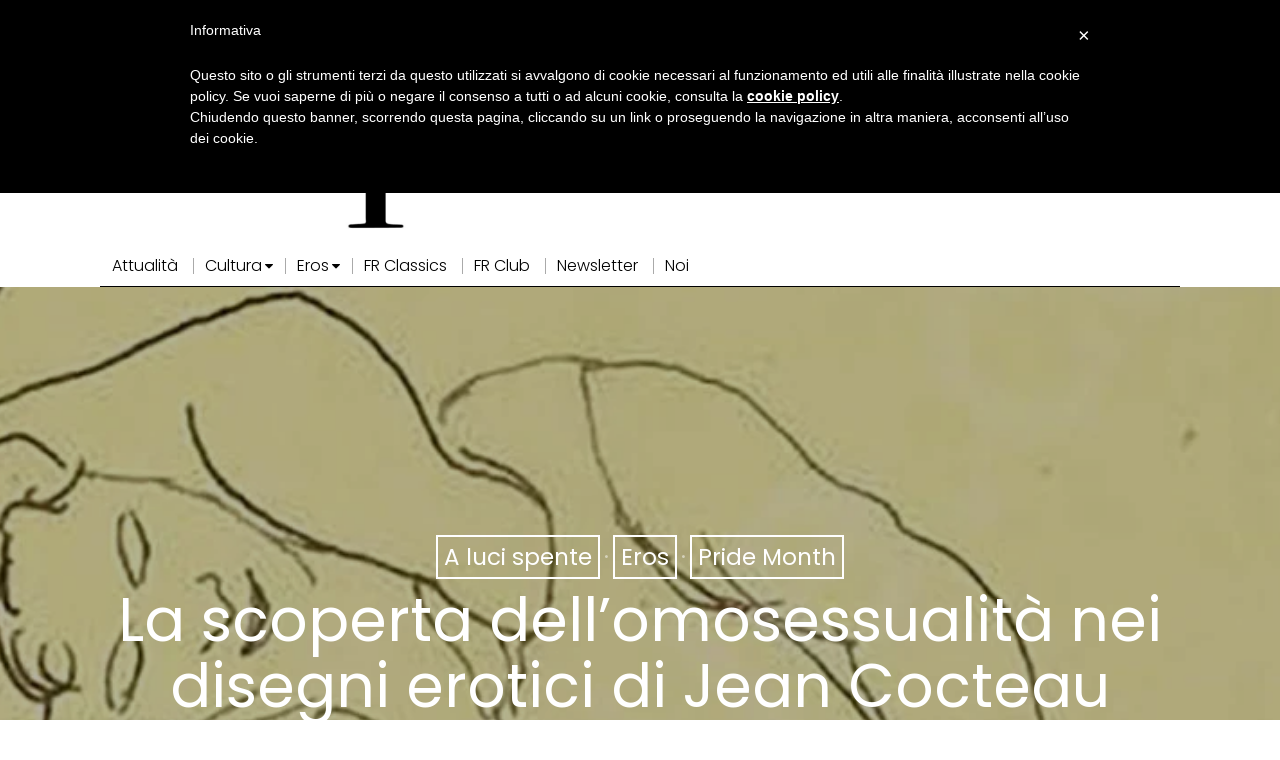

--- FILE ---
content_type: text/html; charset=UTF-8
request_url: https://www.frammentirivista.it/jean-cocteau-disegni-erotici-omosessualita/
body_size: 61491
content:
<!DOCTYPE html>
<html lang="it-IT" class="no-js">
<head>
	<meta charset="UTF-8">
	<meta name="viewport" content="width=device-width, initial-scale=1.0">
	<link rel="profile" href="http://gmpg.org/xfn/11">
    
	<!--[if lt IE 9]>
	<script src="https://www.frammentirivista.it/wp-content/themes/fox/js/html5.js"></script>
	<![endif]-->
    
    <script>
    document.addEventListener('DOMContentLoaded',function(){
        var fox56_async_css = document.querySelectorAll('link[media="fox56_async"],style[media="fox56_async"]')
        if ( ! fox56_async_css ) {
            return;
        }
        for( var link of fox56_async_css ) {
            link.setAttribute('media','all')
        }
    });
</script>
<meta name='robots' content='index, follow, max-image-preview:large, max-snippet:-1, max-video-preview:-1' />

	<!-- This site is optimized with the Yoast SEO plugin v26.7 - https://yoast.com/wordpress/plugins/seo/ -->
	<title>La scoperta dell&#039;omosessualità nei disegni erotici di Jean Cocteau</title>
	<meta name="description" content="Artista poliedrico, Jean Cocteau fu scrittore, regista, sceneggiatore, attore e librettista, decise di raccontare l&#039;altro sesso nel disegno e nella poesia." />
	<link rel="canonical" href="https://www.frammentirivista.it/jean-cocteau-disegni-erotici-omosessualita/" />
	<meta property="og:locale" content="it_IT" />
	<meta property="og:type" content="article" />
	<meta property="og:title" content="La scoperta dell&#039;omosessualità nei disegni erotici di Jean Cocteau" />
	<meta property="og:description" content="Artista poliedrico, Jean Cocteau fu scrittore, regista, sceneggiatore, attore e librettista, decise di raccontare l&#039;altro sesso nel disegno e nella poesia." />
	<meta property="og:url" content="https://www.frammentirivista.it/jean-cocteau-disegni-erotici-omosessualita/" />
	<meta property="og:site_name" content="Frammenti Rivista" />
	<meta property="article:publisher" content="https://www.facebook.com/frammentirivista" />
	<meta property="article:author" content="www.facebook.com/frammentirivista" />
	<meta property="article:published_time" content="2015-06-22T19:20:17+00:00" />
	<meta property="article:modified_time" content="2024-03-28T11:24:12+00:00" />
	<meta property="og:image" content="https://www.frammentirivista.it/wp-content/uploads/2015/06/cocteau-marinai.png" />
	<meta property="og:image:width" content="1170" />
	<meta property="og:image:height" content="400" />
	<meta property="og:image:type" content="image/png" />
	<meta name="author" content="Redazione" />
	<meta name="twitter:card" content="summary_large_image" />
	<meta name="twitter:creator" content="@www.twitter.com/frammenti_mag" />
	<meta name="twitter:site" content="@frammenti_mag" />
	<meta name="twitter:label1" content="Scritto da" />
	<meta name="twitter:data1" content="Redazione" />
	<meta name="twitter:label2" content="Tempo di lettura stimato" />
	<meta name="twitter:data2" content="3 minuti" />
	<script type="application/ld+json" class="yoast-schema-graph">{"@context":"https://schema.org","@graph":[{"@type":"Article","@id":"https://www.frammentirivista.it/jean-cocteau-disegni-erotici-omosessualita/#article","isPartOf":{"@id":"https://www.frammentirivista.it/jean-cocteau-disegni-erotici-omosessualita/"},"author":[{"@id":"https://www.frammentirivista.it/#/schema/person/00e3a4f8a7e45e80e2bdd3a9489e6ba2"}],"headline":"La scoperta dell&#8217;omosessualità nei disegni erotici di Jean Cocteau","datePublished":"2015-06-22T19:20:17+00:00","dateModified":"2024-03-28T11:24:12+00:00","mainEntityOfPage":{"@id":"https://www.frammentirivista.it/jean-cocteau-disegni-erotici-omosessualita/"},"wordCount":666,"commentCount":3,"publisher":{"@id":"https://www.frammentirivista.it/#organization"},"image":{"@id":"https://www.frammentirivista.it/jean-cocteau-disegni-erotici-omosessualita/#primaryimage"},"thumbnailUrl":"https://www.frammentirivista.it/wp-content/uploads/2015/06/cocteau-marinai.png","keywords":["cocteau","disegni erotici","jean cocteau","libro bianco","omosessualità","rapporti omoerotici"],"articleSection":["A luci spente","Eros","Pride Month"],"inLanguage":"it-IT","potentialAction":[{"@type":"CommentAction","name":"Comment","target":["https://www.frammentirivista.it/jean-cocteau-disegni-erotici-omosessualita/#respond"]}]},{"@type":"WebPage","@id":"https://www.frammentirivista.it/jean-cocteau-disegni-erotici-omosessualita/","url":"https://www.frammentirivista.it/jean-cocteau-disegni-erotici-omosessualita/","name":"La scoperta dell'omosessualità nei disegni erotici di Jean Cocteau","isPartOf":{"@id":"https://www.frammentirivista.it/#website"},"primaryImageOfPage":{"@id":"https://www.frammentirivista.it/jean-cocteau-disegni-erotici-omosessualita/#primaryimage"},"image":{"@id":"https://www.frammentirivista.it/jean-cocteau-disegni-erotici-omosessualita/#primaryimage"},"thumbnailUrl":"https://www.frammentirivista.it/wp-content/uploads/2015/06/cocteau-marinai.png","datePublished":"2015-06-22T19:20:17+00:00","dateModified":"2024-03-28T11:24:12+00:00","description":"Artista poliedrico, Jean Cocteau fu scrittore, regista, sceneggiatore, attore e librettista, decise di raccontare l'altro sesso nel disegno e nella poesia.","inLanguage":"it-IT","potentialAction":[{"@type":"ReadAction","target":["https://www.frammentirivista.it/jean-cocteau-disegni-erotici-omosessualita/"]}]},{"@type":"ImageObject","inLanguage":"it-IT","@id":"https://www.frammentirivista.it/jean-cocteau-disegni-erotici-omosessualita/#primaryimage","url":"https://www.frammentirivista.it/wp-content/uploads/2015/06/cocteau-marinai.png","contentUrl":"https://www.frammentirivista.it/wp-content/uploads/2015/06/cocteau-marinai.png","width":1170,"height":400},{"@type":"WebSite","@id":"https://www.frammentirivista.it/#website","url":"https://www.frammentirivista.it/","name":"Frammenti Rivista","description":"Il mondo con gli occhi della cultura","publisher":{"@id":"https://www.frammentirivista.it/#organization"},"potentialAction":[{"@type":"SearchAction","target":{"@type":"EntryPoint","urlTemplate":"https://www.frammentirivista.it/?s={search_term_string}"},"query-input":{"@type":"PropertyValueSpecification","valueRequired":true,"valueName":"search_term_string"}}],"inLanguage":"it-IT"},{"@type":"Organization","@id":"https://www.frammentirivista.it/#organization","name":"Il fascino degli intellettuali","url":"https://www.frammentirivista.it/","logo":{"@type":"ImageObject","inLanguage":"it-IT","@id":"https://www.frammentirivista.it/#/schema/logo/image/","url":"https://www.frammentirivista.it/wp-content/uploads/2018/05/logo-Copia.jpg","contentUrl":"https://www.frammentirivista.it/wp-content/uploads/2018/05/logo-Copia.jpg","width":445,"height":470,"caption":"Il fascino degli intellettuali"},"image":{"@id":"https://www.frammentirivista.it/#/schema/logo/image/"},"sameAs":["https://www.facebook.com/frammentirivista","https://x.com/frammenti_mag","http://www.instagram.com/frammentirivista"]},{"@type":"Person","@id":"https://www.frammentirivista.it/#/schema/person/00e3a4f8a7e45e80e2bdd3a9489e6ba2","name":"Redazione","image":{"@type":"ImageObject","inLanguage":"it-IT","@id":"https://www.frammentirivista.it/#/schema/person/image/fd009f283ccfc9a79ca8c6e94130ea6e","url":"https://secure.gravatar.com/avatar/0b75755a8317e080cf130ebfe3f5643be6d00c11f176aa097e8882f1dd0a97fe?s=96&d=mm&r=g","contentUrl":"https://secure.gravatar.com/avatar/0b75755a8317e080cf130ebfe3f5643be6d00c11f176aa097e8882f1dd0a97fe?s=96&d=mm&r=g","caption":"Redazione"},"description":"Frammenti Rivista nasce nel 2017 come prodotto dell'associazione culturale \"Il fascino degli intellettuali” con il proposito di ricucire i frammenti in cui è scissa la società d'oggi, priva di certezze e punti di riferimento. Quello di Frammenti Rivista è uno sguardo personale su un orizzonte comune, che vede nella cultura lo strumento privilegiato di emancipazione politica, sociale e intellettuale, tanto collettiva quanto individuale, nel tentativo di costruire un puzzle coerente del mondo attraverso una riflessione culturale che è fondamentalmente critica.","sameAs":["www.facebook.com/frammentirivista","www.instagram.com/frammentirivista","https://x.com/www.twitter.com/frammenti_mag"],"url":"https://www.frammentirivista.it/author/redazione/"}]}</script>
	<!-- / Yoast SEO plugin. -->


<link rel='dns-prefetch' href='//cdn.iubenda.com' />
<link rel='dns-prefetch' href='//steadyhq.com' />
<link rel='dns-prefetch' href='//fonts.googleapis.com' />
<link rel="alternate" type="application/rss+xml" title="Frammenti Rivista &raquo; Feed" href="https://www.frammentirivista.it/feed/" />
<link rel="alternate" type="application/rss+xml" title="Frammenti Rivista &raquo; Feed dei commenti" href="https://www.frammentirivista.it/comments/feed/" />
<link rel="alternate" type="application/rss+xml" title="Frammenti Rivista &raquo; La scoperta dell&#8217;omosessualità nei disegni erotici di Jean Cocteau Feed dei commenti" href="https://www.frammentirivista.it/jean-cocteau-disegni-erotici-omosessualita/feed/" />
<link rel="alternate" title="oEmbed (JSON)" type="application/json+oembed" href="https://www.frammentirivista.it/wp-json/oembed/1.0/embed?url=https%3A%2F%2Fwww.frammentirivista.it%2Fjean-cocteau-disegni-erotici-omosessualita%2F" />
<link rel="alternate" title="oEmbed (XML)" type="text/xml+oembed" href="https://www.frammentirivista.it/wp-json/oembed/1.0/embed?url=https%3A%2F%2Fwww.frammentirivista.it%2Fjean-cocteau-disegni-erotici-omosessualita%2F&#038;format=xml" />
		<!-- This site uses the Google Analytics by MonsterInsights plugin v9.11.1 - Using Analytics tracking - https://www.monsterinsights.com/ -->
							<script src="//www.googletagmanager.com/gtag/js?id=G-PNH5WWCWK1"  data-cfasync="false" data-wpfc-render="false" async></script>
			<script data-cfasync="false" data-wpfc-render="false">
				var mi_version = '9.11.1';
				var mi_track_user = true;
				var mi_no_track_reason = '';
								var MonsterInsightsDefaultLocations = {"page_location":"https:\/\/www.frammentirivista.it\/jean-cocteau-disegni-erotici-omosessualita\/"};
								if ( typeof MonsterInsightsPrivacyGuardFilter === 'function' ) {
					var MonsterInsightsLocations = (typeof MonsterInsightsExcludeQuery === 'object') ? MonsterInsightsPrivacyGuardFilter( MonsterInsightsExcludeQuery ) : MonsterInsightsPrivacyGuardFilter( MonsterInsightsDefaultLocations );
				} else {
					var MonsterInsightsLocations = (typeof MonsterInsightsExcludeQuery === 'object') ? MonsterInsightsExcludeQuery : MonsterInsightsDefaultLocations;
				}

								var disableStrs = [
										'ga-disable-G-PNH5WWCWK1',
									];

				/* Function to detect opted out users */
				function __gtagTrackerIsOptedOut() {
					for (var index = 0; index < disableStrs.length; index++) {
						if (document.cookie.indexOf(disableStrs[index] + '=true') > -1) {
							return true;
						}
					}

					return false;
				}

				/* Disable tracking if the opt-out cookie exists. */
				if (__gtagTrackerIsOptedOut()) {
					for (var index = 0; index < disableStrs.length; index++) {
						window[disableStrs[index]] = true;
					}
				}

				/* Opt-out function */
				function __gtagTrackerOptout() {
					for (var index = 0; index < disableStrs.length; index++) {
						document.cookie = disableStrs[index] + '=true; expires=Thu, 31 Dec 2099 23:59:59 UTC; path=/';
						window[disableStrs[index]] = true;
					}
				}

				if ('undefined' === typeof gaOptout) {
					function gaOptout() {
						__gtagTrackerOptout();
					}
				}
								window.dataLayer = window.dataLayer || [];

				window.MonsterInsightsDualTracker = {
					helpers: {},
					trackers: {},
				};
				if (mi_track_user) {
					function __gtagDataLayer() {
						dataLayer.push(arguments);
					}

					function __gtagTracker(type, name, parameters) {
						if (!parameters) {
							parameters = {};
						}

						if (parameters.send_to) {
							__gtagDataLayer.apply(null, arguments);
							return;
						}

						if (type === 'event') {
														parameters.send_to = monsterinsights_frontend.v4_id;
							var hookName = name;
							if (typeof parameters['event_category'] !== 'undefined') {
								hookName = parameters['event_category'] + ':' + name;
							}

							if (typeof MonsterInsightsDualTracker.trackers[hookName] !== 'undefined') {
								MonsterInsightsDualTracker.trackers[hookName](parameters);
							} else {
								__gtagDataLayer('event', name, parameters);
							}
							
						} else {
							__gtagDataLayer.apply(null, arguments);
						}
					}

					__gtagTracker('js', new Date());
					__gtagTracker('set', {
						'developer_id.dZGIzZG': true,
											});
					if ( MonsterInsightsLocations.page_location ) {
						__gtagTracker('set', MonsterInsightsLocations);
					}
										__gtagTracker('config', 'G-PNH5WWCWK1', {"forceSSL":"true","link_attribution":"true"} );
										window.gtag = __gtagTracker;										(function () {
						/* https://developers.google.com/analytics/devguides/collection/analyticsjs/ */
						/* ga and __gaTracker compatibility shim. */
						var noopfn = function () {
							return null;
						};
						var newtracker = function () {
							return new Tracker();
						};
						var Tracker = function () {
							return null;
						};
						var p = Tracker.prototype;
						p.get = noopfn;
						p.set = noopfn;
						p.send = function () {
							var args = Array.prototype.slice.call(arguments);
							args.unshift('send');
							__gaTracker.apply(null, args);
						};
						var __gaTracker = function () {
							var len = arguments.length;
							if (len === 0) {
								return;
							}
							var f = arguments[len - 1];
							if (typeof f !== 'object' || f === null || typeof f.hitCallback !== 'function') {
								if ('send' === arguments[0]) {
									var hitConverted, hitObject = false, action;
									if ('event' === arguments[1]) {
										if ('undefined' !== typeof arguments[3]) {
											hitObject = {
												'eventAction': arguments[3],
												'eventCategory': arguments[2],
												'eventLabel': arguments[4],
												'value': arguments[5] ? arguments[5] : 1,
											}
										}
									}
									if ('pageview' === arguments[1]) {
										if ('undefined' !== typeof arguments[2]) {
											hitObject = {
												'eventAction': 'page_view',
												'page_path': arguments[2],
											}
										}
									}
									if (typeof arguments[2] === 'object') {
										hitObject = arguments[2];
									}
									if (typeof arguments[5] === 'object') {
										Object.assign(hitObject, arguments[5]);
									}
									if ('undefined' !== typeof arguments[1].hitType) {
										hitObject = arguments[1];
										if ('pageview' === hitObject.hitType) {
											hitObject.eventAction = 'page_view';
										}
									}
									if (hitObject) {
										action = 'timing' === arguments[1].hitType ? 'timing_complete' : hitObject.eventAction;
										hitConverted = mapArgs(hitObject);
										__gtagTracker('event', action, hitConverted);
									}
								}
								return;
							}

							function mapArgs(args) {
								var arg, hit = {};
								var gaMap = {
									'eventCategory': 'event_category',
									'eventAction': 'event_action',
									'eventLabel': 'event_label',
									'eventValue': 'event_value',
									'nonInteraction': 'non_interaction',
									'timingCategory': 'event_category',
									'timingVar': 'name',
									'timingValue': 'value',
									'timingLabel': 'event_label',
									'page': 'page_path',
									'location': 'page_location',
									'title': 'page_title',
									'referrer' : 'page_referrer',
								};
								for (arg in args) {
																		if (!(!args.hasOwnProperty(arg) || !gaMap.hasOwnProperty(arg))) {
										hit[gaMap[arg]] = args[arg];
									} else {
										hit[arg] = args[arg];
									}
								}
								return hit;
							}

							try {
								f.hitCallback();
							} catch (ex) {
							}
						};
						__gaTracker.create = newtracker;
						__gaTracker.getByName = newtracker;
						__gaTracker.getAll = function () {
							return [];
						};
						__gaTracker.remove = noopfn;
						__gaTracker.loaded = true;
						window['__gaTracker'] = __gaTracker;
					})();
									} else {
										console.log("");
					(function () {
						function __gtagTracker() {
							return null;
						}

						window['__gtagTracker'] = __gtagTracker;
						window['gtag'] = __gtagTracker;
					})();
									}
			</script>
							<!-- / Google Analytics by MonsterInsights -->
		<style id='wp-img-auto-sizes-contain-inline-css'>
img:is([sizes=auto i],[sizes^="auto," i]){contain-intrinsic-size:3000px 1500px}
/*# sourceURL=wp-img-auto-sizes-contain-inline-css */
</style>
<link rel='stylesheet' id='sbi_styles-css' href='https://www.frammentirivista.it/wp-content/plugins/instagram-feed/css/sbi-styles.min.css?ver=6.10.0' media='all' />
<style id='wp-emoji-styles-inline-css'>

	img.wp-smiley, img.emoji {
		display: inline !important;
		border: none !important;
		box-shadow: none !important;
		height: 1em !important;
		width: 1em !important;
		margin: 0 0.07em !important;
		vertical-align: -0.1em !important;
		background: none !important;
		padding: 0 !important;
	}
/*# sourceURL=wp-emoji-styles-inline-css */
</style>
<style id='wp-block-library-inline-css'>
:root{--wp-block-synced-color:#7a00df;--wp-block-synced-color--rgb:122,0,223;--wp-bound-block-color:var(--wp-block-synced-color);--wp-editor-canvas-background:#ddd;--wp-admin-theme-color:#007cba;--wp-admin-theme-color--rgb:0,124,186;--wp-admin-theme-color-darker-10:#006ba1;--wp-admin-theme-color-darker-10--rgb:0,107,160.5;--wp-admin-theme-color-darker-20:#005a87;--wp-admin-theme-color-darker-20--rgb:0,90,135;--wp-admin-border-width-focus:2px}@media (min-resolution:192dpi){:root{--wp-admin-border-width-focus:1.5px}}.wp-element-button{cursor:pointer}:root .has-very-light-gray-background-color{background-color:#eee}:root .has-very-dark-gray-background-color{background-color:#313131}:root .has-very-light-gray-color{color:#eee}:root .has-very-dark-gray-color{color:#313131}:root .has-vivid-green-cyan-to-vivid-cyan-blue-gradient-background{background:linear-gradient(135deg,#00d084,#0693e3)}:root .has-purple-crush-gradient-background{background:linear-gradient(135deg,#34e2e4,#4721fb 50%,#ab1dfe)}:root .has-hazy-dawn-gradient-background{background:linear-gradient(135deg,#faaca8,#dad0ec)}:root .has-subdued-olive-gradient-background{background:linear-gradient(135deg,#fafae1,#67a671)}:root .has-atomic-cream-gradient-background{background:linear-gradient(135deg,#fdd79a,#004a59)}:root .has-nightshade-gradient-background{background:linear-gradient(135deg,#330968,#31cdcf)}:root .has-midnight-gradient-background{background:linear-gradient(135deg,#020381,#2874fc)}:root{--wp--preset--font-size--normal:16px;--wp--preset--font-size--huge:42px}.has-regular-font-size{font-size:1em}.has-larger-font-size{font-size:2.625em}.has-normal-font-size{font-size:var(--wp--preset--font-size--normal)}.has-huge-font-size{font-size:var(--wp--preset--font-size--huge)}.has-text-align-center{text-align:center}.has-text-align-left{text-align:left}.has-text-align-right{text-align:right}.has-fit-text{white-space:nowrap!important}#end-resizable-editor-section{display:none}.aligncenter{clear:both}.items-justified-left{justify-content:flex-start}.items-justified-center{justify-content:center}.items-justified-right{justify-content:flex-end}.items-justified-space-between{justify-content:space-between}.screen-reader-text{border:0;clip-path:inset(50%);height:1px;margin:-1px;overflow:hidden;padding:0;position:absolute;width:1px;word-wrap:normal!important}.screen-reader-text:focus{background-color:#ddd;clip-path:none;color:#444;display:block;font-size:1em;height:auto;left:5px;line-height:normal;padding:15px 23px 14px;text-decoration:none;top:5px;width:auto;z-index:100000}html :where(.has-border-color){border-style:solid}html :where([style*=border-top-color]){border-top-style:solid}html :where([style*=border-right-color]){border-right-style:solid}html :where([style*=border-bottom-color]){border-bottom-style:solid}html :where([style*=border-left-color]){border-left-style:solid}html :where([style*=border-width]){border-style:solid}html :where([style*=border-top-width]){border-top-style:solid}html :where([style*=border-right-width]){border-right-style:solid}html :where([style*=border-bottom-width]){border-bottom-style:solid}html :where([style*=border-left-width]){border-left-style:solid}html :where(img[class*=wp-image-]){height:auto;max-width:100%}:where(figure){margin:0 0 1em}html :where(.is-position-sticky){--wp-admin--admin-bar--position-offset:var(--wp-admin--admin-bar--height,0px)}@media screen and (max-width:600px){html :where(.is-position-sticky){--wp-admin--admin-bar--position-offset:0px}}

/*# sourceURL=wp-block-library-inline-css */
</style><style id='wp-block-heading-inline-css'>
h1:where(.wp-block-heading).has-background,h2:where(.wp-block-heading).has-background,h3:where(.wp-block-heading).has-background,h4:where(.wp-block-heading).has-background,h5:where(.wp-block-heading).has-background,h6:where(.wp-block-heading).has-background{padding:1.25em 2.375em}h1.has-text-align-left[style*=writing-mode]:where([style*=vertical-lr]),h1.has-text-align-right[style*=writing-mode]:where([style*=vertical-rl]),h2.has-text-align-left[style*=writing-mode]:where([style*=vertical-lr]),h2.has-text-align-right[style*=writing-mode]:where([style*=vertical-rl]),h3.has-text-align-left[style*=writing-mode]:where([style*=vertical-lr]),h3.has-text-align-right[style*=writing-mode]:where([style*=vertical-rl]),h4.has-text-align-left[style*=writing-mode]:where([style*=vertical-lr]),h4.has-text-align-right[style*=writing-mode]:where([style*=vertical-rl]),h5.has-text-align-left[style*=writing-mode]:where([style*=vertical-lr]),h5.has-text-align-right[style*=writing-mode]:where([style*=vertical-rl]),h6.has-text-align-left[style*=writing-mode]:where([style*=vertical-lr]),h6.has-text-align-right[style*=writing-mode]:where([style*=vertical-rl]){rotate:180deg}
/*# sourceURL=https://www.frammentirivista.it/wp-includes/blocks/heading/style.min.css */
</style>
<style id='wp-block-image-inline-css'>
.wp-block-image>a,.wp-block-image>figure>a{display:inline-block}.wp-block-image img{box-sizing:border-box;height:auto;max-width:100%;vertical-align:bottom}@media not (prefers-reduced-motion){.wp-block-image img.hide{visibility:hidden}.wp-block-image img.show{animation:show-content-image .4s}}.wp-block-image[style*=border-radius] img,.wp-block-image[style*=border-radius]>a{border-radius:inherit}.wp-block-image.has-custom-border img{box-sizing:border-box}.wp-block-image.aligncenter{text-align:center}.wp-block-image.alignfull>a,.wp-block-image.alignwide>a{width:100%}.wp-block-image.alignfull img,.wp-block-image.alignwide img{height:auto;width:100%}.wp-block-image .aligncenter,.wp-block-image .alignleft,.wp-block-image .alignright,.wp-block-image.aligncenter,.wp-block-image.alignleft,.wp-block-image.alignright{display:table}.wp-block-image .aligncenter>figcaption,.wp-block-image .alignleft>figcaption,.wp-block-image .alignright>figcaption,.wp-block-image.aligncenter>figcaption,.wp-block-image.alignleft>figcaption,.wp-block-image.alignright>figcaption{caption-side:bottom;display:table-caption}.wp-block-image .alignleft{float:left;margin:.5em 1em .5em 0}.wp-block-image .alignright{float:right;margin:.5em 0 .5em 1em}.wp-block-image .aligncenter{margin-left:auto;margin-right:auto}.wp-block-image :where(figcaption){margin-bottom:1em;margin-top:.5em}.wp-block-image.is-style-circle-mask img{border-radius:9999px}@supports ((-webkit-mask-image:none) or (mask-image:none)) or (-webkit-mask-image:none){.wp-block-image.is-style-circle-mask img{border-radius:0;-webkit-mask-image:url('data:image/svg+xml;utf8,<svg viewBox="0 0 100 100" xmlns="http://www.w3.org/2000/svg"><circle cx="50" cy="50" r="50"/></svg>');mask-image:url('data:image/svg+xml;utf8,<svg viewBox="0 0 100 100" xmlns="http://www.w3.org/2000/svg"><circle cx="50" cy="50" r="50"/></svg>');mask-mode:alpha;-webkit-mask-position:center;mask-position:center;-webkit-mask-repeat:no-repeat;mask-repeat:no-repeat;-webkit-mask-size:contain;mask-size:contain}}:root :where(.wp-block-image.is-style-rounded img,.wp-block-image .is-style-rounded img){border-radius:9999px}.wp-block-image figure{margin:0}.wp-lightbox-container{display:flex;flex-direction:column;position:relative}.wp-lightbox-container img{cursor:zoom-in}.wp-lightbox-container img:hover+button{opacity:1}.wp-lightbox-container button{align-items:center;backdrop-filter:blur(16px) saturate(180%);background-color:#5a5a5a40;border:none;border-radius:4px;cursor:zoom-in;display:flex;height:20px;justify-content:center;opacity:0;padding:0;position:absolute;right:16px;text-align:center;top:16px;width:20px;z-index:100}@media not (prefers-reduced-motion){.wp-lightbox-container button{transition:opacity .2s ease}}.wp-lightbox-container button:focus-visible{outline:3px auto #5a5a5a40;outline:3px auto -webkit-focus-ring-color;outline-offset:3px}.wp-lightbox-container button:hover{cursor:pointer;opacity:1}.wp-lightbox-container button:focus{opacity:1}.wp-lightbox-container button:focus,.wp-lightbox-container button:hover,.wp-lightbox-container button:not(:hover):not(:active):not(.has-background){background-color:#5a5a5a40;border:none}.wp-lightbox-overlay{box-sizing:border-box;cursor:zoom-out;height:100vh;left:0;overflow:hidden;position:fixed;top:0;visibility:hidden;width:100%;z-index:100000}.wp-lightbox-overlay .close-button{align-items:center;cursor:pointer;display:flex;justify-content:center;min-height:40px;min-width:40px;padding:0;position:absolute;right:calc(env(safe-area-inset-right) + 16px);top:calc(env(safe-area-inset-top) + 16px);z-index:5000000}.wp-lightbox-overlay .close-button:focus,.wp-lightbox-overlay .close-button:hover,.wp-lightbox-overlay .close-button:not(:hover):not(:active):not(.has-background){background:none;border:none}.wp-lightbox-overlay .lightbox-image-container{height:var(--wp--lightbox-container-height);left:50%;overflow:hidden;position:absolute;top:50%;transform:translate(-50%,-50%);transform-origin:top left;width:var(--wp--lightbox-container-width);z-index:9999999999}.wp-lightbox-overlay .wp-block-image{align-items:center;box-sizing:border-box;display:flex;height:100%;justify-content:center;margin:0;position:relative;transform-origin:0 0;width:100%;z-index:3000000}.wp-lightbox-overlay .wp-block-image img{height:var(--wp--lightbox-image-height);min-height:var(--wp--lightbox-image-height);min-width:var(--wp--lightbox-image-width);width:var(--wp--lightbox-image-width)}.wp-lightbox-overlay .wp-block-image figcaption{display:none}.wp-lightbox-overlay button{background:none;border:none}.wp-lightbox-overlay .scrim{background-color:#fff;height:100%;opacity:.9;position:absolute;width:100%;z-index:2000000}.wp-lightbox-overlay.active{visibility:visible}@media not (prefers-reduced-motion){.wp-lightbox-overlay.active{animation:turn-on-visibility .25s both}.wp-lightbox-overlay.active img{animation:turn-on-visibility .35s both}.wp-lightbox-overlay.show-closing-animation:not(.active){animation:turn-off-visibility .35s both}.wp-lightbox-overlay.show-closing-animation:not(.active) img{animation:turn-off-visibility .25s both}.wp-lightbox-overlay.zoom.active{animation:none;opacity:1;visibility:visible}.wp-lightbox-overlay.zoom.active .lightbox-image-container{animation:lightbox-zoom-in .4s}.wp-lightbox-overlay.zoom.active .lightbox-image-container img{animation:none}.wp-lightbox-overlay.zoom.active .scrim{animation:turn-on-visibility .4s forwards}.wp-lightbox-overlay.zoom.show-closing-animation:not(.active){animation:none}.wp-lightbox-overlay.zoom.show-closing-animation:not(.active) .lightbox-image-container{animation:lightbox-zoom-out .4s}.wp-lightbox-overlay.zoom.show-closing-animation:not(.active) .lightbox-image-container img{animation:none}.wp-lightbox-overlay.zoom.show-closing-animation:not(.active) .scrim{animation:turn-off-visibility .4s forwards}}@keyframes show-content-image{0%{visibility:hidden}99%{visibility:hidden}to{visibility:visible}}@keyframes turn-on-visibility{0%{opacity:0}to{opacity:1}}@keyframes turn-off-visibility{0%{opacity:1;visibility:visible}99%{opacity:0;visibility:visible}to{opacity:0;visibility:hidden}}@keyframes lightbox-zoom-in{0%{transform:translate(calc((-100vw + var(--wp--lightbox-scrollbar-width))/2 + var(--wp--lightbox-initial-left-position)),calc(-50vh + var(--wp--lightbox-initial-top-position))) scale(var(--wp--lightbox-scale))}to{transform:translate(-50%,-50%) scale(1)}}@keyframes lightbox-zoom-out{0%{transform:translate(-50%,-50%) scale(1);visibility:visible}99%{visibility:visible}to{transform:translate(calc((-100vw + var(--wp--lightbox-scrollbar-width))/2 + var(--wp--lightbox-initial-left-position)),calc(-50vh + var(--wp--lightbox-initial-top-position))) scale(var(--wp--lightbox-scale));visibility:hidden}}
/*# sourceURL=https://www.frammentirivista.it/wp-includes/blocks/image/style.min.css */
</style>
<style id='wp-block-list-inline-css'>
ol,ul{box-sizing:border-box}:root :where(.wp-block-list.has-background){padding:1.25em 2.375em}
/*# sourceURL=https://www.frammentirivista.it/wp-includes/blocks/list/style.min.css */
</style>
<style id='wp-block-paragraph-inline-css'>
.is-small-text{font-size:.875em}.is-regular-text{font-size:1em}.is-large-text{font-size:2.25em}.is-larger-text{font-size:3em}.has-drop-cap:not(:focus):first-letter{float:left;font-size:8.4em;font-style:normal;font-weight:100;line-height:.68;margin:.05em .1em 0 0;text-transform:uppercase}body.rtl .has-drop-cap:not(:focus):first-letter{float:none;margin-left:.1em}p.has-drop-cap.has-background{overflow:hidden}:root :where(p.has-background){padding:1.25em 2.375em}:where(p.has-text-color:not(.has-link-color)) a{color:inherit}p.has-text-align-left[style*="writing-mode:vertical-lr"],p.has-text-align-right[style*="writing-mode:vertical-rl"]{rotate:180deg}
/*# sourceURL=https://www.frammentirivista.it/wp-includes/blocks/paragraph/style.min.css */
</style>
<style id='wp-block-quote-inline-css'>
.wp-block-quote{box-sizing:border-box;overflow-wrap:break-word}.wp-block-quote.is-large:where(:not(.is-style-plain)),.wp-block-quote.is-style-large:where(:not(.is-style-plain)){margin-bottom:1em;padding:0 1em}.wp-block-quote.is-large:where(:not(.is-style-plain)) p,.wp-block-quote.is-style-large:where(:not(.is-style-plain)) p{font-size:1.5em;font-style:italic;line-height:1.6}.wp-block-quote.is-large:where(:not(.is-style-plain)) cite,.wp-block-quote.is-large:where(:not(.is-style-plain)) footer,.wp-block-quote.is-style-large:where(:not(.is-style-plain)) cite,.wp-block-quote.is-style-large:where(:not(.is-style-plain)) footer{font-size:1.125em;text-align:right}.wp-block-quote>cite{display:block}
/*# sourceURL=https://www.frammentirivista.it/wp-includes/blocks/quote/style.min.css */
</style>
<style id='wp-block-verse-inline-css'>
pre.wp-block-verse{overflow:auto;white-space:pre-wrap}:where(pre.wp-block-verse){font-family:inherit}
/*# sourceURL=https://www.frammentirivista.it/wp-includes/blocks/verse/style.min.css */
</style>
<style id='global-styles-inline-css'>
:root{--wp--preset--aspect-ratio--square: 1;--wp--preset--aspect-ratio--4-3: 4/3;--wp--preset--aspect-ratio--3-4: 3/4;--wp--preset--aspect-ratio--3-2: 3/2;--wp--preset--aspect-ratio--2-3: 2/3;--wp--preset--aspect-ratio--16-9: 16/9;--wp--preset--aspect-ratio--9-16: 9/16;--wp--preset--color--black: #000000;--wp--preset--color--cyan-bluish-gray: #abb8c3;--wp--preset--color--white: #ffffff;--wp--preset--color--pale-pink: #f78da7;--wp--preset--color--vivid-red: #cf2e2e;--wp--preset--color--luminous-vivid-orange: #ff6900;--wp--preset--color--luminous-vivid-amber: #fcb900;--wp--preset--color--light-green-cyan: #7bdcb5;--wp--preset--color--vivid-green-cyan: #00d084;--wp--preset--color--pale-cyan-blue: #8ed1fc;--wp--preset--color--vivid-cyan-blue: #0693e3;--wp--preset--color--vivid-purple: #9b51e0;--wp--preset--gradient--vivid-cyan-blue-to-vivid-purple: linear-gradient(135deg,rgb(6,147,227) 0%,rgb(155,81,224) 100%);--wp--preset--gradient--light-green-cyan-to-vivid-green-cyan: linear-gradient(135deg,rgb(122,220,180) 0%,rgb(0,208,130) 100%);--wp--preset--gradient--luminous-vivid-amber-to-luminous-vivid-orange: linear-gradient(135deg,rgb(252,185,0) 0%,rgb(255,105,0) 100%);--wp--preset--gradient--luminous-vivid-orange-to-vivid-red: linear-gradient(135deg,rgb(255,105,0) 0%,rgb(207,46,46) 100%);--wp--preset--gradient--very-light-gray-to-cyan-bluish-gray: linear-gradient(135deg,rgb(238,238,238) 0%,rgb(169,184,195) 100%);--wp--preset--gradient--cool-to-warm-spectrum: linear-gradient(135deg,rgb(74,234,220) 0%,rgb(151,120,209) 20%,rgb(207,42,186) 40%,rgb(238,44,130) 60%,rgb(251,105,98) 80%,rgb(254,248,76) 100%);--wp--preset--gradient--blush-light-purple: linear-gradient(135deg,rgb(255,206,236) 0%,rgb(152,150,240) 100%);--wp--preset--gradient--blush-bordeaux: linear-gradient(135deg,rgb(254,205,165) 0%,rgb(254,45,45) 50%,rgb(107,0,62) 100%);--wp--preset--gradient--luminous-dusk: linear-gradient(135deg,rgb(255,203,112) 0%,rgb(199,81,192) 50%,rgb(65,88,208) 100%);--wp--preset--gradient--pale-ocean: linear-gradient(135deg,rgb(255,245,203) 0%,rgb(182,227,212) 50%,rgb(51,167,181) 100%);--wp--preset--gradient--electric-grass: linear-gradient(135deg,rgb(202,248,128) 0%,rgb(113,206,126) 100%);--wp--preset--gradient--midnight: linear-gradient(135deg,rgb(2,3,129) 0%,rgb(40,116,252) 100%);--wp--preset--font-size--small: 13px;--wp--preset--font-size--medium: 20px;--wp--preset--font-size--large: 36px;--wp--preset--font-size--x-large: 42px;--wp--preset--spacing--20: 0.44rem;--wp--preset--spacing--30: 0.67rem;--wp--preset--spacing--40: 1rem;--wp--preset--spacing--50: 1.5rem;--wp--preset--spacing--60: 2.25rem;--wp--preset--spacing--70: 3.38rem;--wp--preset--spacing--80: 5.06rem;--wp--preset--shadow--natural: 6px 6px 9px rgba(0, 0, 0, 0.2);--wp--preset--shadow--deep: 12px 12px 50px rgba(0, 0, 0, 0.4);--wp--preset--shadow--sharp: 6px 6px 0px rgba(0, 0, 0, 0.2);--wp--preset--shadow--outlined: 6px 6px 0px -3px rgb(255, 255, 255), 6px 6px rgb(0, 0, 0);--wp--preset--shadow--crisp: 6px 6px 0px rgb(0, 0, 0);}:where(.is-layout-flex){gap: 0.5em;}:where(.is-layout-grid){gap: 0.5em;}body .is-layout-flex{display: flex;}.is-layout-flex{flex-wrap: wrap;align-items: center;}.is-layout-flex > :is(*, div){margin: 0;}body .is-layout-grid{display: grid;}.is-layout-grid > :is(*, div){margin: 0;}:where(.wp-block-columns.is-layout-flex){gap: 2em;}:where(.wp-block-columns.is-layout-grid){gap: 2em;}:where(.wp-block-post-template.is-layout-flex){gap: 1.25em;}:where(.wp-block-post-template.is-layout-grid){gap: 1.25em;}.has-black-color{color: var(--wp--preset--color--black) !important;}.has-cyan-bluish-gray-color{color: var(--wp--preset--color--cyan-bluish-gray) !important;}.has-white-color{color: var(--wp--preset--color--white) !important;}.has-pale-pink-color{color: var(--wp--preset--color--pale-pink) !important;}.has-vivid-red-color{color: var(--wp--preset--color--vivid-red) !important;}.has-luminous-vivid-orange-color{color: var(--wp--preset--color--luminous-vivid-orange) !important;}.has-luminous-vivid-amber-color{color: var(--wp--preset--color--luminous-vivid-amber) !important;}.has-light-green-cyan-color{color: var(--wp--preset--color--light-green-cyan) !important;}.has-vivid-green-cyan-color{color: var(--wp--preset--color--vivid-green-cyan) !important;}.has-pale-cyan-blue-color{color: var(--wp--preset--color--pale-cyan-blue) !important;}.has-vivid-cyan-blue-color{color: var(--wp--preset--color--vivid-cyan-blue) !important;}.has-vivid-purple-color{color: var(--wp--preset--color--vivid-purple) !important;}.has-black-background-color{background-color: var(--wp--preset--color--black) !important;}.has-cyan-bluish-gray-background-color{background-color: var(--wp--preset--color--cyan-bluish-gray) !important;}.has-white-background-color{background-color: var(--wp--preset--color--white) !important;}.has-pale-pink-background-color{background-color: var(--wp--preset--color--pale-pink) !important;}.has-vivid-red-background-color{background-color: var(--wp--preset--color--vivid-red) !important;}.has-luminous-vivid-orange-background-color{background-color: var(--wp--preset--color--luminous-vivid-orange) !important;}.has-luminous-vivid-amber-background-color{background-color: var(--wp--preset--color--luminous-vivid-amber) !important;}.has-light-green-cyan-background-color{background-color: var(--wp--preset--color--light-green-cyan) !important;}.has-vivid-green-cyan-background-color{background-color: var(--wp--preset--color--vivid-green-cyan) !important;}.has-pale-cyan-blue-background-color{background-color: var(--wp--preset--color--pale-cyan-blue) !important;}.has-vivid-cyan-blue-background-color{background-color: var(--wp--preset--color--vivid-cyan-blue) !important;}.has-vivid-purple-background-color{background-color: var(--wp--preset--color--vivid-purple) !important;}.has-black-border-color{border-color: var(--wp--preset--color--black) !important;}.has-cyan-bluish-gray-border-color{border-color: var(--wp--preset--color--cyan-bluish-gray) !important;}.has-white-border-color{border-color: var(--wp--preset--color--white) !important;}.has-pale-pink-border-color{border-color: var(--wp--preset--color--pale-pink) !important;}.has-vivid-red-border-color{border-color: var(--wp--preset--color--vivid-red) !important;}.has-luminous-vivid-orange-border-color{border-color: var(--wp--preset--color--luminous-vivid-orange) !important;}.has-luminous-vivid-amber-border-color{border-color: var(--wp--preset--color--luminous-vivid-amber) !important;}.has-light-green-cyan-border-color{border-color: var(--wp--preset--color--light-green-cyan) !important;}.has-vivid-green-cyan-border-color{border-color: var(--wp--preset--color--vivid-green-cyan) !important;}.has-pale-cyan-blue-border-color{border-color: var(--wp--preset--color--pale-cyan-blue) !important;}.has-vivid-cyan-blue-border-color{border-color: var(--wp--preset--color--vivid-cyan-blue) !important;}.has-vivid-purple-border-color{border-color: var(--wp--preset--color--vivid-purple) !important;}.has-vivid-cyan-blue-to-vivid-purple-gradient-background{background: var(--wp--preset--gradient--vivid-cyan-blue-to-vivid-purple) !important;}.has-light-green-cyan-to-vivid-green-cyan-gradient-background{background: var(--wp--preset--gradient--light-green-cyan-to-vivid-green-cyan) !important;}.has-luminous-vivid-amber-to-luminous-vivid-orange-gradient-background{background: var(--wp--preset--gradient--luminous-vivid-amber-to-luminous-vivid-orange) !important;}.has-luminous-vivid-orange-to-vivid-red-gradient-background{background: var(--wp--preset--gradient--luminous-vivid-orange-to-vivid-red) !important;}.has-very-light-gray-to-cyan-bluish-gray-gradient-background{background: var(--wp--preset--gradient--very-light-gray-to-cyan-bluish-gray) !important;}.has-cool-to-warm-spectrum-gradient-background{background: var(--wp--preset--gradient--cool-to-warm-spectrum) !important;}.has-blush-light-purple-gradient-background{background: var(--wp--preset--gradient--blush-light-purple) !important;}.has-blush-bordeaux-gradient-background{background: var(--wp--preset--gradient--blush-bordeaux) !important;}.has-luminous-dusk-gradient-background{background: var(--wp--preset--gradient--luminous-dusk) !important;}.has-pale-ocean-gradient-background{background: var(--wp--preset--gradient--pale-ocean) !important;}.has-electric-grass-gradient-background{background: var(--wp--preset--gradient--electric-grass) !important;}.has-midnight-gradient-background{background: var(--wp--preset--gradient--midnight) !important;}.has-small-font-size{font-size: var(--wp--preset--font-size--small) !important;}.has-medium-font-size{font-size: var(--wp--preset--font-size--medium) !important;}.has-large-font-size{font-size: var(--wp--preset--font-size--large) !important;}.has-x-large-font-size{font-size: var(--wp--preset--font-size--x-large) !important;}
/*# sourceURL=global-styles-inline-css */
</style>

<style id='classic-theme-styles-inline-css'>
/*! This file is auto-generated */
.wp-block-button__link{color:#fff;background-color:#32373c;border-radius:9999px;box-shadow:none;text-decoration:none;padding:calc(.667em + 2px) calc(1.333em + 2px);font-size:1.125em}.wp-block-file__button{background:#32373c;color:#fff;text-decoration:none}
/*# sourceURL=/wp-includes/css/classic-themes.min.css */
</style>
<link rel='stylesheet' id='contact-form-7-css' href='https://www.frammentirivista.it/wp-content/plugins/contact-form-7/includes/css/styles.css?ver=6.1.4' media='all' />
<link rel='stylesheet' id='parent-style-css' href='https://www.frammentirivista.it/wp-content/themes/fox/style.min.css?ver=6.9' media='all' />
<link rel='stylesheet' id='fox-google-fonts-css' href='https://fonts.googleapis.com/css?family=Poppins%3A700%2C300%2Cregular&#038;subset=latin&#038;display=swap&#038;ver=6.6.1' media='fox56_async' />
<style id='fox-above-inline-css'>
@font-face {font-family:'icon56';src:url('https://www.frammentirivista.it/wp-content/themes/fox/css56/icons56/icon56.ttf?version=6.6.1') format('truetype'),url('https://www.frammentirivista.it/wp-content/themes/fox/css56/icons56/icon56.woff?version=6.6.1') format('woff'),url('https://www.frammentirivista.it/wp-content/themes/fox/css56/icons56/icon56.svg?version=6.6.1#icon56') format('svg');font-weight:normal;font-style:normal;font-display:block;}@charset "UTF-8";html {font-family:sans-serif;-ms-text-size-adjust:100%;-webkit-text-size-adjust:100%;}body {margin:0;}article, aside, details, figcaption, figure, footer, header, main, menu, nav, section, summary {display:block;}audio, canvas, progress, video {display:inline-block;}audio:not([controls]) {display:none;height:0;}progress {vertical-align:baseline;}[hidden], template {display:none;}a {background-color:transparent;-webkit-text-decoration-skip:objects;}a:active, a:hover {outline-width:0;}abbr[title] {border-bottom:none;text-decoration:underline;-webkit-text-decoration:underline dotted;text-decoration:underline dotted;}b, strong {font-weight:inherit;}b, strong {font-weight:bolder;}dfn {font-style:italic;}h1 {font-size:2em;margin:0.67em 0;}mark {background-color:#ff0;color:#000;}small {font-size:80%;}sub, sup {font-size:75%;line-height:0;position:relative;vertical-align:baseline;}sub {bottom:-0.25em;}sup {top:-0.5em;}img {border-style:none;}svg:not(:root) {overflow:hidden;}code, kbd, pre, samp {font-family:monospace, monospace;font-size:1em;}figure {margin:1em 40px;}hr {box-sizing:content-box;height:0;overflow:visible;}button, input, select, textarea {font:inherit;margin:0;}optgroup {font-weight:700;}button, input {overflow:visible;}button, select {text-transform:none;}[type=reset], [type=submit], button, html [type=button] {-webkit-appearance:button;}[type=button]::-moz-focus-inner, [type=reset]::-moz-focus-inner, [type=submit]::-moz-focus-inner, button::-moz-focus-inner {border-style:none;padding:0;}[type=button]:-moz-focusring, [type=reset]:-moz-focusring, [type=submit]:-moz-focusring, button:-moz-focusring {outline:1px dotted ButtonText;}fieldset {border:1px solid silver;margin:0 2px;padding:0.35em 0.625em 0.75em;}legend {box-sizing:border-box;color:inherit;display:table;max-width:100%;padding:0;white-space:normal;}textarea {overflow:auto;}[type=checkbox], [type=radio] {box-sizing:border-box;padding:0;}[type=number]::-webkit-inner-spin-button, [type=number]::-webkit-outer-spin-button {height:auto;}[type=search] {-webkit-appearance:textfield;outline-offset:-2px;}[type=search]::-webkit-search-cancel-button, [type=search]::-webkit-search-decoration {-webkit-appearance:none;}::-webkit-input-placeholder {color:inherit;opacity:0.54;}::-webkit-file-upload-button {-webkit-appearance:button;font:inherit;}.clearfix {*zoom:1;}.clearfix:before, .clearfix:after {display:table;content:"";line-height:0;}.clearfix:after {clear:both;}article, aside, details, figcaption, figure, footer, topbar, hgroup, nav, section {display:block;}audio, canvas, video {display:inline-block;*display:inline;*zoom:1;}audio:not([controls]) {display:none;}html {font-size:100%;-webkit-text-size-adjust:100%;-ms-text-size-adjust:100%;}a:focus {outline:thin dotted #333;outline:5px auto -webkit-focus-ring-color;outline-offset:-2px;}a:hover, a:active {outline:0;}sub, sup {position:relative;font-size:75%;line-height:0;vertical-align:baseline;}sup {top:-0.5em;}sub {bottom:-0.25em;}img {max-width:100%;width:auto\9 ;height:auto;vertical-align:middle;border:0;-ms-interpolation-mode:bicubic;}button, input, select, textarea {margin:0;font-size:100%;vertical-align:middle;}button, input {*overflow:visible;line-height:normal;}button::-moz-focus-inner, input::-moz-focus-inner {padding:0;border:0;}[class^=ic56-], [class*=" ic56-"] {font-family:"icon56" !important;font-style:normal;font-weight:normal;font-variant:normal;text-transform:none;line-height:1;-webkit-font-smoothing:antialiased;-moz-osx-font-smoothing:grayscale;}.ic56-headphones:before {content:"\e925";}.ic56-search1:before {content:"\e986";}.ic56-menu:before {content:"\e9bd";}.ic56-link:before {content:"\e9cb";}.ic56-heart:before {content:"\e9da";}.ic56-cross:before {content:"\ea0f";}.ic56-play3:before {content:"\ea1c";}.ic56-amazon:before {content:"\ea87";}.ic56-google:before {content:"\ea88";}.ic56-facebook:before {content:"\ea90";}.ic56-facebook2:before {content:"\ea91";}.ic56-instagram:before {content:"\ea92";}.ic56-whatsapp:before {content:"\ea93";}.ic56-spotify:before {content:"\ea94";}.ic56-telegram:before {content:"\ea95";}.ic56-twitter:before {content:"\ea96";}.ic56-vk:before {content:"\ea98";}.ic56-sina-weibo:before {content:"\ea9a";}.ic56-rss:before {content:"\ea9b";}.ic56-youtube:before {content:"\ea9d";}.ic56-twitch:before {content:"\ea9f";}.ic56-vimeo:before {content:"\eaa0";}.ic56-vimeo2:before {content:"\eaa1";}.ic56-flickr:before {content:"\eaa3";}.ic56-dribbble:before {content:"\eaa7";}.ic56-behance:before {content:"\eaa8";}.ic56-500px:before {content:"\eaab";}.ic56-steam:before {content:"\eaac";}.ic56-github:before {content:"\eab0";}.ic56-wordpress:before {content:"\eab4";}.ic56-tumblr:before {content:"\eab9";}.ic56-yahoo:before {content:"\eabb";}.ic56-soundcloud:before {content:"\eac3";}.ic56-soundcloud2:before {content:"\eac4";}.ic56-skype:before {content:"\eac5";}.ic56-reddit:before {content:"\eac6";}.ic56-linkedin:before {content:"\eac9";}.ic56-linkedin2:before {content:"\eaca";}.ic56-pinterest:before {content:"\ead1";}.ic56-pinterest2:before {content:"\ead2";}.ic56-yelp:before {content:"\ead7";}.ic56-paypal:before {content:"\ead8";}.ic56-x-twitter:before {content:"\e921";}.ic56-mastodon:before {content:"\e922";}.ic56-threads:before {content:"\e923";}.ic56-tiktok:before {content:"\e906";}.ic56-chevron-thin-right:before {content:"\e91e";}.ic56-chevron-thin-up:before {content:"\e907";}.ic56-chevron-small-up:before {content:"\e908";}.ic56-chevron-thin-down:before {content:"\e909";}.ic56-chevron-small-down:before {content:"\e90a";}.ic56-link1:before {content:"\e91b";}.ic56-images:before {content:"\e924";}.ic56-heart1:before {content:"\e920";}.ic56-chevron-thin-left:before {content:"\e91f";}.ic56-chevron-thin-right:before {content:"\e91e";}.ic56-chevron-thin-up:before {content:"\e907";}.ic56-chevron-small-up:before {content:"\e908";}.ic56-chevron-thin-down:before {content:"\e909";}.ic56-chevron-small-down:before {content:"\e90a";}.ic56-external-link:before {content:"\e91c";}.ic56-link2:before {content:"\e91d";}.ic56-chevrons-up:before {content:"\e917";}.ic56-shopping-bag:before {content:"\e914";}.ic56-shopping-cart:before {content:"\e915";}.ic56-menu1:before {content:"\e913";}.ic56-x:before {content:"\e910";}.ic56-search:before {content:"\e911";}.ic56-chat_bubble_outline:before {content:"\e918";}.ic56-chat_bubble:before {content:"\e919";}.ic56-chat:before {content:"\e91a";}.ic56-arrow_upward:before {content:"\e916";}.ic56-clear:before {content:"\e912";}.ic56-close:before {content:"\e912";}.ic56-envelope:before {content:"\e90f";}.ic56-caret-left:before {content:"\e90c";}.ic56-caret-up:before {content:"\e90d";}.ic56-caret-down:before {content:"\e90e";}.ic56-quora:before {content:"\e900";}.ic56-tripadvisor:before {content:"\e901";}.ic56-medium:before {content:"\e902";}.ic56-snapchat-square:before {content:"\e903";}.ic56-snapchat-ghost:before {content:"\e904";}.ic56-snapchat:before {content:"\e905";}.ic56-caret-right:before {content:"\e90b";}.ic56-caret-left:before {content:"\e90c";}.ic56-caret-up:before {content:"\e90d";}.ic56-caret-down:before {content:"\e90e";}.ic56-quora:before {content:"\e900";}.ic56-tripadvisor:before {content:"\e901";}.ic56-medium:before {content:"\e902";}.ic56-snapchat-square:before {content:"\e903";}.ic56-snapchat-ghost:before {content:"\e904";}.ic56-snapchat:before {content:"\e905";}:root {--font-body:"Helvetica Neue", Helvetica, Arial, sans-serif;--font-heading:"Helvetica Neue", Helvetica, Arial, sans-serif;--font-nav:"Helvetica Neue", Helvetica, Arial, sans-serif;--accent-color:#db4a37;--link-color:#db4a36;--border-color:#c0c1c0;--input-color:#000;--input-background:#fff;--input-border-color:var(--border-color);--input-border-width:1px;--input-border-radius:1px;--input-height:46px;--input-focus-color:#000;--input-focus-background:#fafafa;--input-focus-border-color:var(--border-color);--input-shadow:none;--input-focus-shadow:none;--input-placeholder-opacity:0.6;--button-padding:28px;--button-height:48px;--button-border-radius:0px;--button-shadow:none;--button-hover-shadow:none;--content-width:1080px;--narrow-width:660px;--ipad-f:0.88;--ipad-portrait-f:0.71;--iphone-f:0.5;--iphone-portrait-f:0.42;--fb:#3b5998;--ms:#0084ff;--tw:#55acee;--pin:#cc2127;--lin:#0077b5;--em:#111;--ws:#128c7e;--rd:#ff4500;--list-widget-border-style:solid;--list-widget-border-color:var(--border-color);--list-widget-link-color:inherit;--list-widget-link-hover-color:var(--accent-color);--list-widget-spacing:6px;--microtip-transition-duration:0ms;--darkmode-text-color:#fff;--darkmode-bg:#000;}html {overflow-y:scroll;}body {position:relative;overflow:hidden;}.hide_on_desktop {display:none !important;}@media only screen and (max-width:840px) {.show_on_tablet {display:block !important;}}@media only screen and (max-width:840px) {.hide_on_tablet {display:none !important;}}@media only screen and (max-width:600px) {.show_on_mobile {display:block !important;}}@media only screen and (max-width:600px) {.hide_on_mobile {display:none !important;}}.spacer56 {clear:both;display:block;height:30px;}@media only screen and (max-width:840px) {.spacer56 {height:20px;}}@media only screen and (max-width:600px) {.spacer56 {height:20px;}}.spacer56:before, .spacer56:after {clear:both;content:"";display:table;}.separator56 {display:flex;align-items:center;padding-block:30px;}@media only screen and (max-width:840px) {.separator56 {padding-block:20px;}}@media only screen and (max-width:600px) {.separator56 {padding-block:20px;}}.separator56__line {width:100%;border-width:1px;border-color:var(--border-color);}.disable--desktop,.disable--tablet,.disable--mobile,.section56--disable {position:relative;}.disable--desktop:before,.disable--tablet:before,.disable--mobile:before,.section56--disable:before {display:none;z-index:999;position:absolute;top:0;left:0;bottom:0;right:0;cursor:not-allowed;background:rgba(255, 255, 255, 0.7);}.section56--disable {display:none;}.customize-partial-edit-shortcuts-shown .section56--disable {display:block;}.section56--disable:after {z-index:9999;position:absolute;top:48%;left:10%;right:10%;padding:8px;text-align:center;background:#05456d;color:white;border-radius:3px;box-shadow:3px 5px 20px rgba(0, 0, 0, 0.6);cursor:not-allowed;content:"This section is hidden temporarily (by \"Section\" tab of your builder section). When you close Customizer, you won't be able to see this section.";}.section56--disable:before {display:block;content:"";}@media (min-width:1025px) and (max-width:99999px) {.hide--desktop {display:none !important;}.disable--desktop {opacity:0.4;}.disable--desktop:before {content:"";display:block;}}@media (min-width:700px) and (max-width:1024px) {.hide--tablet {display:none !important;}.disable--tablet {opacity:0.4;}.disable--tablet:before {content:"";display:block;}}@media (max-width:699px) {.hide--mobile {display:none !important;}.disable--mobile {opacity:0.4;}.disable--mobile:before {content:"";display:block;}}*, *:before, *:after {box-sizing:border-box;-webkit-box-sizing:border-box;-moz-box-sizing:border-box;}html {font-size:0.625em; }.says,.screen-reader-text,.updated:not(.published),.post-navigation h2 {clip:rect(1px, 1px, 1px, 1px);height:1px;overflow:hidden;position:absolute !important;width:1px;}body {font-family:var(--font-body);font-size:16px;color:#000;line-height:1.5;}@media only screen and (max-width:600px) {body {font-size:14px;}}h1, h2, h3, h4, h5, h6 {line-height:1.3;font-family:var(--font-heading);font-weight:700;}figure, p, h1, h2, h3, h4, h5, h6, blockquote, table, ul, ol, dl, pre, address, .gallery, .wp-block-media-text, .wp-block-embed {margin:0 0 24px;}@media only screen and (max-width:600px) {figure, p, h1, h2, h3, h4, h5, h6, blockquote, table, ul, ol, dl, pre, address, .gallery, .wp-block-media-text, .wp-block-embed {margin-bottom:20px;}}ul, ol {padding-left:1.75em;}ol {list-style-type:decimal;}ul {list-style-type:square;}li {line-height:1.5;}a {color:var(--link-color);text-decoration:none;}a:hover {text-decoration:none;}a:focus {outline:inherit;}img {border:0;max-width:100%;}blockquote {border:0 solid;}input, textarea, select {max-width:100%;background:none;}input[type=text],input[type=search],input[type=number],input[type=email],input[type=url],input[type=date],input[type=password],textarea,.fox-input {box-shadow:none;-webkit-appearance:none;-webkit-border-radius:0;color:var(--input-color);border:1px solid var(--input-border-color);border-radius:var(--input-border-radius);background:var(--input-background);border-width:var(--input-border-width);transition:color 0.15s ease-out, background-color 0.15s ease-out, border-color 0.15s ease-out, box-shadow 0.15s ease-out;line-height:var(--input-height);padding:0 14px;font-size:0.9em;font-family:var(--font-body);box-shadow:var(--input-shadow);width:100%;}input[type=text]::-webkit-input-placeholder,input[type=search]::-webkit-input-placeholder,input[type=number]::-webkit-input-placeholder,input[type=email]::-webkit-input-placeholder,input[type=url]::-webkit-input-placeholder,input[type=date]::-webkit-input-placeholder,input[type=password]::-webkit-input-placeholder,textarea::-webkit-input-placeholder,.fox-input::-webkit-input-placeholder {opacity:var(--input-placeholder-opacity);color:var(--input-color);}input[type=text]::-moz-placeholder,input[type=search]::-moz-placeholder,input[type=number]::-moz-placeholder,input[type=email]::-moz-placeholder,input[type=url]::-moz-placeholder,input[type=date]::-moz-placeholder,input[type=password]::-moz-placeholder,textarea::-moz-placeholder,.fox-input::-moz-placeholder {opacity:var(--input-placeholder-opacity);color:var(--input-color);}input[type=text]:-moz-placeholder,input[type=search]:-moz-placeholder,input[type=number]:-moz-placeholder,input[type=email]:-moz-placeholder,input[type=url]:-moz-placeholder,input[type=date]:-moz-placeholder,input[type=password]:-moz-placeholder,textarea:-moz-placeholder,.fox-input:-moz-placeholder {opacity:var(--input-placeholder-opacity);color:var(--input-color);}input[type=text]:-ms-input-placeholder,input[type=search]:-ms-input-placeholder,input[type=number]:-ms-input-placeholder,input[type=email]:-ms-input-placeholder,input[type=url]:-ms-input-placeholder,input[type=date]:-ms-input-placeholder,input[type=password]:-ms-input-placeholder,textarea:-ms-input-placeholder,.fox-input:-ms-input-placeholder {opacity:var(--input-placeholder-opacity);color:var(--input-color);}textarea {height:180px;padding-top:12px;padding-bottom:12px;line-height:1.5;width:100%;}input[type=text]:focus,input[type=search]:focus,input[type=number]:focus,input[type=email]:focus,input[type=url]:focus,input[type=date]:focus,input[type=password]:focus,textarea:focus,.fox-input:focus {color:var(--input-focus-color);border-color:var(--input-focus-border-color);background:var(--input-focus-background);box-shadow:var(--input-focus-shadow);outline:0;}input[type=text]:focus::-webkit-input-placeholder,input[type=search]:focus::-webkit-input-placeholder,input[type=number]:focus::-webkit-input-placeholder,input[type=email]:focus::-webkit-input-placeholder,input[type=url]:focus::-webkit-input-placeholder,input[type=date]:focus::-webkit-input-placeholder,input[type=password]:focus::-webkit-input-placeholder,textarea:focus::-webkit-input-placeholder,.fox-input:focus::-webkit-input-placeholder {opacity:var(--input-placeholder-opacity);color:var(--input-focus-color);}input[type=text]:focus::-moz-placeholder,input[type=search]:focus::-moz-placeholder,input[type=number]:focus::-moz-placeholder,input[type=email]:focus::-moz-placeholder,input[type=url]:focus::-moz-placeholder,input[type=date]:focus::-moz-placeholder,input[type=password]:focus::-moz-placeholder,textarea:focus::-moz-placeholder,.fox-input:focus::-moz-placeholder {opacity:var(--input-placeholder-opacity);color:var(--input-focus-color);}input[type=text]:focus:-moz-placeholder,input[type=search]:focus:-moz-placeholder,input[type=number]:focus:-moz-placeholder,input[type=email]:focus:-moz-placeholder,input[type=url]:focus:-moz-placeholder,input[type=date]:focus:-moz-placeholder,input[type=password]:focus:-moz-placeholder,textarea:focus:-moz-placeholder,.fox-input:focus:-moz-placeholder {opacity:var(--input-placeholder-opacity);color:var(--input-focus-color);}input[type=text]:focus:-ms-input-placeholder,input[type=search]:focus:-ms-input-placeholder,input[type=number]:focus:-ms-input-placeholder,input[type=email]:focus:-ms-input-placeholder,input[type=url]:focus:-ms-input-placeholder,input[type=date]:focus:-ms-input-placeholder,input[type=password]:focus:-ms-input-placeholder,textarea:focus:-ms-input-placeholder,.fox-input:focus:-ms-input-placeholder {opacity:var(--input-placeholder-opacity);color:var(--input-focus-color);}select {width:100%;max-width:100%;outline:none;height:var(--input-height);line-height:var(--input-height);border:1px solid var(--input-border-color);border-width:var(--input-border-width);padding:0 12px;}.button56 {display:inline-block;}input[type=submit],button,.btn56 {cursor:pointer;display:inline-flex;align-content:center;align-items:center;justify-content:center;line-height:var(--button-height);padding:0 var(--button-padding);font-family:var(--font-heading);border:0 solid;border-radius:var(--button-border-radius);box-shadow:var(--button-shadow);font-size:12px;text-transform:uppercase;letter-spacing:1px;font-weight:bold;letter-spacing:0;text-align:center;transition:all 0.3s ease-out;color:white;background:black;}input[type=submit]:hover,button:hover,.btn56:hover {box-shadow:var(--button-hover-shadow);color:white;background:var(--accent-color);}input[type=submit] i,button i,.btn56 i {margin-left:5px;}.btn56--primary {background-color:var(--accent-color);color:white;}.btn56--primary:hover {color:white;}.btn56--black {color:white;background:#191919;}.btn56--black:hover {color:white;background:#000;}.btn56--outline {color:inherit;border:2px solid;background:none;}.btn56--outline:hover {color:inherit;background:none;}.btn56--fill {background:none;color:inherit;border:2px solid;}.btn56--fill:hover {background-color:black;border-color:black;color:white;}.btn56--tiny {line-height:28px;padding-left:15px;padding-right:15px;font-size:0.8em;}.btn56--tiny.btn56--outline, .btn56--tiny.btn56--fill {line-height:26px;}.btn56--small {line-height:38px;padding-left:20px;padding-right:20px;}.btn56--small.btn56--outline, .btn56--small.btn56--fill {line-height:36px;}.btn56--normal {line-height:48px;padding-left:28px;padding-right:28px;}.btn56--normal.btn56--outline, .btn56--normal.btn56--fill {line-height:46px;}.btn56--medium {line-height:58px;padding-left:38px;padding-right:38px;}.btn56--medium.btn56--outline, .btn56--medium.btn56--fill {line-height:56px;}.btn56--large {line-height:68px;padding-left:48px;padding-right:48px;}.btn56--large.btn56--outline, .btn56--large.btn56--fill {line-height:66px;}.button56--align {display:block;}.button56--align .btn56 {display:inline-flex;}.button56--block {display:block;text-align:center;}.button56--block .btn56 {display:inline-flex;}.button56--block-full .btn56 {width:100%;}.button56--block-half .btn56 {width:50%;}@media only screen and (max-width:600px) {.button56--block-half .btn56 {width:100%;}}.button56--block-third .btn56 {width:33.33%;}@media only screen and (max-width:600px) {.button56--block-third .btn56 {width:100%;}}.align-center {text-align:center;}.align-left {text-align:left;}.align-right {text-align:right;}.textskin--dark {color:white;}.textskin--dark .meta56 .meta56__category--fancy a,.textskin--dark .meta56 .meta56__category--fancy a:hover {color:inherit;}.skin--dark {background:#000;color:white;}.skin--dark .widget_archive li, .skin--dark .widget_nav_menu li, .skin--dark .widget_meta li, .skin--dark .widget_recent_entries li, .skin--dark .widget_categories li, .skin--dark .widget_product_categories li {border-color:rgba(255, 255, 255, 0.2);}.hide {display:none !important;}.stretch--full .container {width:98%;max-width:100%;}.fox56-social-list ul {list-style:none;margin:0;padding:0;display:flex;align-items:center;flex-flow:row wrap;}.fox56-social-list li {display:block;}.fox56-social-list li + li {margin-left:6px;}.fox56-social-list a {display:flex;align-content:center;align-items:center;justify-content:center;width:32px;height:32px;border-radius:50%;border:0 solid;text-align:center;font-size:18px;color:inherit;text-decoration:none;transition:all 0.15s ease-out;}.fox56-social-list i {display:block;}.fox56-social-list img {display:block;width:18px;}.fox56-social-list a:hover {color:var(--accent-color);}.share56 {display:flex;align-items:center;}.align-center .share56,.share56.align-center {justify-content:center;}.align-right .share56,.share56.align-right {justify-content:flex-end;}.share56 ul {list-style:none;margin:0;padding:0;display:flex;align-items:center;flex-flow:row wrap;}@media only screen and (max-width:600px) {.share56__label {display:none;}}.share56__label + ul {margin-left:16px;}@media only screen and (max-width:600px) {.share56__label + ul {margin-left:0;}}.share56 li {display:block;}.share56 a {display:block;color:#fff;background:#111;text-decoration:none;text-align:center;display:flex;align-items:center;justify-content:center;font-size:16px;height:32px;transition:all 0.2s ease-out;}.share56 a:hover {color:white;background-color:#111;}.share56 a span {display:none;}.share56--full ul {text-align:center;width:100%;display:grid;grid-auto-columns:1fr;-moz-column-gap:3px; column-gap:3px;}.share56--full li {grid-row:1;}.share56--inline a {width:32px;height:32px;border-radius:30px;}.share56--inline li + li {margin-left:3px;}.share56--brand a {color:white;box-shadow:0 -2px 0 rgba(0, 0, 0, 0.1) inset;}.share56--brand a:hover {color:white;}.share56--brand .li-facebook a {background:var(--fb);}.share56--brand .li-twitter a {background:var(--tw);}.share56--brand .li-pinterest a {background:var(--pin);}.share56--brand .li-linkedin a {background:var(--lin);}.share56--brand .li-reddit a {background:var(--rd);}.share56--brand .li-whatsapp a {background:var(--ws);}.share56--brand .li-email a {background:var(--em);}.share56--brand .li-telegram a {background:#0088cc;}.row56 {display:grid;-moz-column-gap:24px; column-gap:24px;margin:0;}@media only screen and (max-width:840px) {.row56 {display:block;}}.row56--1cols {grid-template-columns:1fr;}.row56--2cols {grid-template-columns:repeat(2, 1fr);}.row56--3cols {grid-template-columns:repeat(3, 1fr);}.row56--4cols {grid-template-columns:repeat(4, 1fr);}.row56--5cols {grid-template-columns:repeat(5, 1fr);}@media only screen and (max-width:840px) {.row56__col + .row56__col {margin-top:24px;}}[class*=col-].row56__col {padding:0;}.col--1 {grid-column:1/-1;}.col--1-1 {grid-column:1/span 1;}.col--1-2 {grid-column:1/span 2;}.col--1-3 {grid-column:1/span 3;}.col--1-4 {grid-column:1/span 4;}.col--2 {grid-column:2/-1;}.col--2-1 {grid-column:2/span 1;}.col--2-2 {grid-column:2/span 2;}.col--2-3 {grid-column:2/span 3;}.col--2-4 {grid-column:2/span 4;}.col--3 {grid-column:3/-1;}.col--3-1 {grid-column:3/span 1;}.col--3-2 {grid-column:3/span 2;}.col--3-3 {grid-column:3/span 3;}.col--4 {grid-column:4/-1;}.col--4-1 {grid-column:4/span 1;}.col--4-2 {grid-column:4/span 2;}.col--4-3 {grid-column:4/span 3;}.order--1 {order:1;}.order--2 {order:2;}.order--3 {order:3;}.order--4 {order:4;}.order--5 {order:5;}.order--6 {order:6;}.row {display:flex;align-items:stretch;flex-flow:row wrap;margin:0 -10px;}.col {padding:0 10px;}.col-0-1 {width:0;display:none !important;}.col-1-1 {width:100%;}.col-1-2 {width:50%;}.col-1-3 {width:33.33%;}.col-2-3 {width:66.66%;}.col-1-4 {width:25%;}.col-3-4 {width:75%;}.col-1-5 {width:20%;}.col-2-5 {width:40%;}.col-3-5 {width:60%;}.col-4-5 {width:80%;}.col-1-6 {width:16.66%;}.col-5-6 {width:83.3333333%;}.col-1-7 {width:14.28%;}.col-1-8 {width:12.5%;}#wi-main {overflow:hidden;}body {background:#fff;border:0 solid;}@media only screen and (max-width:840px) {body {border:0;}}body.layout-boxed #wi-all {background-color:white;max-width:100%;margin-left:auto;margin-right:auto;width:calc(var(--content-width) + 60px);position:relative;border:0 solid;}#wi-all,.wi-content,.widget-area {max-width:100%;}#wi-all::after,.wi-content::after,.widget-area::after {clear:both;content:"";display:table;}body.layout-boxed.body--hand-drawn #wi-all {border:0;}body.layout-boxed.body--hand-drawn .handborder {position:absolute;}body.layout-boxed.body--hand-drawn .handborder--left,body.layout-boxed.body--hand-drawn .handborder--right {top:0;bottom:0;width:2px;background:url(https://www.frammentirivista.it/wp-content/themes/fox/images/line.webp) top left repeat-y;}body.layout-boxed.body--hand-drawn .handborder--top,body.layout-boxed.body--hand-drawn .handborder--bottom {left:0;right:0;height:2px;background:url(https://www.frammentirivista.it/wp-content/themes/fox/images/line-h.webp) top left repeat-x;}body.layout-boxed.body--hand-drawn .handborder--right {right:0;}body.layout-boxed.body--hand-drawn .handborder--left {left:0;}body.layout-boxed.body--hand-drawn .handborder--top {top:0;}body.layout-boxed.body--hand-drawn .handborder--bottom {bottom:0;}.container {width:var(--content-width);max-width:97%;margin-left:auto;margin-right:auto;*zoom:1;clear:both;}.container:before, .container:after {clear:both;display:table;content:"";line-height:0;}.container::after {clear:both;content:"";display:table;}.container .container {max-width:100%;}@media only screen and (max-width:600px) {.container {max-width:94%;}}.wi-content {padding:20px 0 60px;}@media only screen and (max-width:840px) {.wi-content {padding-bottom:40px;}}@media only screen and (max-width:600px) {.wi-content {padding-bottom:30px;}}.home.blog .wi-content {overflow:hidden;padding-top:10px;}@media only screen and (max-width:840px) {.home.blog .wi-content {padding-top:0 !important;}}.archive .wi-content {padding-top:60px;padding-bottom:80px;}.hassidebar > .container--main {display:flex;align-items:stretch;}@media only screen and (max-width:840px) {.hassidebar > .container--main {display:block;}}.hassidebar > .container--main > .primary56 {width:calc(100% - 260px);flex:none;}@media only screen and (max-width:840px) {.hassidebar > .container--main > .primary56 {width:100% !important;}}.hassidebar > .container--main > .secondary56 {flex:none;}@media only screen and (max-width:840px) {.hassidebar > .container--main > .secondary56 {width:100%;}}.secondary56 {width:260px;}@media only screen and (max-width:840px) {.secondary56 {margin-top:24px;}}.secondary56 {position:relative;}.secondary56__sep {position:absolute;z-index:10;top:0;bottom:0;border-left:0 solid var(--border-color);}.section56--nosidebar .secondary56 {display:none !important;}.widget56__row--hassidebar {display:flex;align-items:stretch;}@media only screen and (max-width:840px) {.widget56__row--hassidebar {display:block;}}.widget56__row--hassidebar > .primary56 {width:calc(100% - 260px);flex:none;}@media only screen and (max-width:840px) {.widget56__row--hassidebar > .primary56 {width:100% !important;}}.widget56__row--hassidebar > .secondary56 {flex:none;}@media only screen and (max-width:840px) {.widget56__row--hassidebar > .secondary56 {width:100%;}}@media only screen and (max-width:600px) {.widget56__row .row {display:block;}}@media only screen and (max-width:600px) {.widget56__row .col {width:100%;}}.hassidebar--right .primary56 {padding-right:32px;}@media only screen and (max-width:1024px) {.hassidebar--right .primary56 {padding-right:10px;}}@media only screen and (max-width:840px) {.hassidebar--right .primary56 {padding-right:0;}}.hassidebar--right .secondary56__sep {left:-16px;}@media only screen and (max-width:1024px) {.hassidebar--right .secondary56__sep {left:-5px;}}@media only screen and (max-width:840px) {.hassidebar--right .secondary56__sep {display:none;}}.hassidebar--left .secondary56 {order:1;}.hassidebar--left .secondary56__sep {right:-16px;}@media only screen and (max-width:1024px) {.hassidebar--left .secondary56__sep {right:-5px;}}@media only screen and (max-width:840px) {.hassidebar--left .secondary56__sep {display:none;}}.hassidebar--left .primary56 {order:2;padding-left:32px;}@media only screen and (max-width:1024px) {.hassidebar--left .primary56 {padding-left:16px;}}@media only screen and (max-width:840px) {.hassidebar--left .primary56 {padding-left:0;}}.ad56 {line-height:0;text-align:center;}.ad56__content {display:inline-block;}.ad56__content--banner a {display:block;}.ad56__wrapper {padding:0;}.ad56--code {display:flex;justify-content:center;text-align:center;}.ad56--code > div,.ad56--code > a,.ad56--code > img,.ad56--code > span,.ad56--code > figure,.ad56--code > strong,.ad56--code > ins {display:block;}.banner56 {display:block;margin:0 auto;max-width:100%;text-align:center;}.banner56 a {display:block;outline:0;}.banner56--mobile {display:none;}@media only screen and (max-width:600px) {.banner56--mobile {display:block;margin:auto;}.banner56--mobile ~ .banner56--desktop, .banner56--mobile ~ .banner56--tablet {display:none;}}.banner56--tablet {display:none;margin:auto;}@media only screen and (max-width:840px) {.banner56--tablet {display:block;}.banner56--tablet ~ .banner56--desktop {display:none;}}.meta56 {display:flex;align-items:center;flex-flow:row wrap;font-size:0.9em;line-height:1.4;font-family:var(--font-heading);-ms-word-wrap:break-word;word-wrap:break-word;}.align-center .meta56 {justify-content:center;}.align-right .meta56 {justify-content:flex-end;}.meta56__item + .meta56__item:before {content:"·";margin:0 5px;opacity:0.5;}.meta56__item a {color:inherit;transition:all 0.15s ease-out;}.meta56__item a:hover {color:inherit;}.meta56__comment a {display:inline-flex;align-items:center;}.meta56__comment a span + i {margin-left:2px;}.meta56__comment a i.off {opacity:0.4;}.live-indicator {margin:10px 0;display:inline-block;font-family:"Helvetica Neue", Arial, sans-serif;vertical-align:middle;color:#d0022c;font-size:0.8em;font-weight:bold;}.live-word {display:inline-block;margin-right:4px;}.single-post .live-word {background:#d0022c;color:white;border-radius:3px;padding:2px 10px;text-transform:uppercase;font-size:10px;letter-spacing:0.5px;}.live-circle {width:10px;height:10px;border-radius:50%;background:#d0022c;display:inline-block;margin-right:4px;animation:live-fade 2s infinite;}@keyframes live-fade {0% {opacity:1;}50% {opacity:0;}100% {opacity:1;}}.meta56__author {display:flex;align-items:center;flex-flow:row wrap;}.meta56__author a {display:flex;align-items:center;align-content:center;}.meta56__author a img {width:32px;display:block;border-radius:50%;margin-right:6px;}.meta56__author a:first-child {margin-left:4px;}.meta56__author__by {margin-right:5px;}.meta56__author__sep {margin:0 6px;}.meta56__category {-ms-word-wrap:break-word;word-wrap:break-word;}.meta56__category a {color:inherit;}.meta56__category a,.meta56__category span {display:inline-block;}.meta56__category--fancy {text-transform:uppercase;font-family:var(--font-heading);letter-spacing:1px;font-size:0.85em;word-wrap:break-word;}.meta56__category--fancy .sep {margin:0 4px;opacity:0.5;}.meta56__category--fancy a {border-bottom:2px solid transparent;transition:all 0.15s ease-out;display:inline-block;}.meta56__category--fancy a:hover {border-bottom-color:currentColor;}@media only screen and (max-width:420px) {.meta56__category--fancy {font-size:0.8em;}}.meta56 .meta56__category--fancy a,.meta56 .meta56__category--fancy a:hover {color:var(--accent-color);}.meta56__category--fancy--box a {display:inline-block;border:2px solid;padding:4px 6px;}.meta56__category--fancy--solid a {display:inline-block;padding:2px 4px;border:0;}.carousel56 {overflow:hidden;position:relative;}.carousel56__container {margin:0 -16px;}.blog56--slider .carousel56__container {margin:0 -1px !important;}.blog56--slider .carousel-cell {padding:0 1px !important;}.main-carousel {overflow-x:scroll;overflow-y:hidden;white-space:nowrap;width:auto;display:flex;-ms-overflow-style:-ms-autohiding-scrollbar;-ms-overflow-style:none; scrollbar-width:none; }.main-carousel.flickity-enabled {overflow-x:auto;overflow-y:auto;display:block;}.main-carousel::-webkit-scrollbar {display:none;}.carousel-cell {flex:none;display:block;white-space:normal !important;padding:0 16px;}.main-carousel.carousel-ready .carousel-cell {height:100%;}.carousel56--1cols .carousel-cell {width:100%;}.carousel56--2cols .carousel-cell {width:50%;}.carousel56--3cols .carousel-cell {width:33.33%;}.carousel56--4cols .carousel-cell {width:25%;}.carousel56--5cols .carousel-cell {width:20%;}.carousel56--6cols .carousel-cell {width:16.66%;}@media only screen and (max-width:840px) {.carousel56--tablet--1cols .carousel-cell {width:100%;}.carousel56--tablet--2cols .carousel-cell {width:50%;}.carousel56--tablet--3cols .carousel-cell {width:33.33%;}.carousel56--tablet--4cols .carousel-cell {width:25%;}}@media only screen and (max-width:600px) {.carousel56--mobile--1cols .carousel-cell {width:100%;}.carousel56--mobile--2cols .carousel-cell {width:50%;}}.carousel56--hint--1cols .carousel-cell {width:90%;}.carousel56--hint--2cols .carousel-cell {width:45%;}.carousel56--hint--3cols .carousel-cell {width:30%;}.carousel56--hint--4cols .carousel-cell {width:22.5%;}.carousel56--hint--5cols .carousel-cell {width:18%;}.carousel56--hint--6cols .carousel-cell {width:15%;}@media only screen and (max-width:840px) {.carousel56--tablet--hint--1cols .carousel-cell {width:90%;}.carousel56--tablet--hint--2cols .carousel-cell {width:45%;}.carousel56--tablet--hint--3cols .carousel-cell {width:30%;}.carousel56--tablet--hint--4cols .carousel-cell {width:22.5%;}}@media only screen and (max-width:600px) {.carousel56--mobile--hint--1cols .carousel-cell {width:90%;}.carousel56--mobile--hint--2cols .carousel-cell {width:45%;}}.titlebar56 {display:block;border:0 solid;}.titlebar56 .container {border:0 solid;padding:20px 0;}@media only screen and (max-width:600px) {.titlebar56 .container {padding:10px 0;}}.titlebar56__main {display:block;margin:0 auto;max-width:100%;width:600px;}.align-left .titlebar56__main {margin-left:0;}.align-right .titlebar56__main {margin-left:auto;margin-right:0;}.titlebar56__title {margin:0;font-size:64px;}@media only screen and (max-width:600px) {.titlebar56__title {font-size:32px;}}.titlebar56__description {font-weight:300;font-size:1.1em;line-height:1.4;}@media only screen and (max-width:600px) {.titlebar56__description {font-size:0.9em;line-height:1.3;}}.titlebar56__description p {margin:0;}.titlebar56__label {display:inline-block;background:black;color:white;font-family:var(--font-heading);font-size:10px;text-transform:uppercase;letter-spacing:1px;padding:0 6px;line-height:20px;}.terms56 {line-height:0;}.terms56 ul {line-height:0;overflow:hidden;list-style:none;margin:0;padding:0;}.terms56 li {display:inline-block;margin:0 4px 2px 0;}.terms56 a {display:block;color:inherit;background:#f0f0f0;padding:0 14px;line-height:24px;font-family:var(--font-heading);border:0 solid;transition:all 0.15s ease-out;}.terms56 a:hover {color:inherit;background:#e0e0e0;}@media only screen and (max-width:600px) {.terms56 a {padding:0 10px;}}.titlebar56--author .titlebar56__main {display:flex;align-items:flex-start;}.titlebar56--author .titlebar56__title {font-size:2em;}@media only screen and (max-width:600px) {.titlebar56--author .titlebar56__title {font-size:1.2em;}}.titlebar56__author__avatar {display:block;width:150px;margin-top:8px;}@media only screen and (max-width:840px) {.titlebar56__author__avatar {width:90px;}}@media only screen and (max-width:600px) {.titlebar56__author__avatar {width:54px;}}.titlebar56__author__text {padding-left:20px;width:calc(100% - 80px);}@media only screen and (max-width:600px) {.titlebar56__author__text {padding-left:10px;}}@media only screen and (max-width:600px) {.titlebar56--author .fox56-social-list a {font-size:14px;width:28px;height:28px;}}.authorbox56--avatar-acute .authorbox56__avatar {position:relative;z-index:30;color:inherit;}.authorbox56--avatar-acute .authorbox56__avatar:hover {color:inherit;}.authorbox56--avatar-acute .authorbox56__avatar img {background:white;width:100%;position:relative;z-index:30;background:white;padding:4px;border:1px solid;}.authorbox56--avatar-acute .authorbox56__avatar:after {content:"";display:block;position:absolute;z-index:4;top:4px;left:4px;width:106%;height:106%;background:rgba(0, 0, 0, 0.2);transform:rotate(5deg);}.authorbox56--avatar-round .authorbox56__avatar img {border-radius:4px;}.authorbox56--avatar-circle .authorbox56__avatar img {border-radius:50%;}.titlebar56.has-cover {position:relative;}.titlebar56.has-cover .container {position:relative;z-index:30;padding:5em 0;}@media only screen and (max-width:840px) {.titlebar56.has-cover .container {padding:3em 0;}}@media only screen and (max-width:600px) {.titlebar56.has-cover .container {padding:1.2em 0;}}.titlebar56.has-cover .titlebar56__title {color:white;}.titlebar56__overlay,.titlebar56__bg,.titlebar56__bg img {position:absolute;top:0;right:0;bottom:0;left:0;z-index:1;}.titlebar56__bg img {width:100%;height:100%;-o-object-fit:cover; object-fit:cover;-o-object-position:center; object-position:center;}.titlebar56__overlay {z-index:10;background:rgba(0, 0, 0, 0.6);}.toparea56 .container {padding:2em 0;border-bottom:1px solid var(--border-color);}.toparea56 .blog56--slider .post56__overlay {background:rgba(0, 0, 0, 0.3);}.toparea56 .blog56--slider .post56--ontop .post56__text__inner {max-width:600px;}.toparea56 .blog56--slider .post56__padding {padding-bottom:55%;}@media only screen and (max-width:840px) {.toparea56 .blog56--slider .post56__padding {padding-bottom:70%;}}@media only screen and (max-width:600px) {.toparea56 .blog56--slider .post56__padding {padding-bottom:90%;}}.archive56__main {padding:2em 0;}@media only screen and (max-width:600px) {.archive56__main {padding:1em 0;}}.page404__content {padding:120px 0;text-align:center;margin:0 auto;max-width:600px;}@media only screen and (max-width:600px) {.page404__content {padding:60px 0;}}.page404__message + .searchform {margin-top:16px;}.darkmode-img-logo,.footer56__logo .darkmode-footer-logo {display:none;}.darkmode {background:var(--darkmode-bg);color:var(--darkmode-text-color);}.darkmode .review-text {background:rgba(255, 255, 255, 0.2);}.darkmode .review-text-inner {border-color:rgba(255, 255, 255, 0.2);}.darkmode .scrollup56 {background:var(--darkmode-bg);color:var(--darkmode-text-color);}.darkmode .sidedock56 {background:var(--darkmode-bg);}.darkmode .mainnav ul.menu > li > a,.darkmode .mainnav ul.menu > li > a:hover {color:var(--darkmode-text-color);}.darkmode .mainnav ul.sub-menu {background:var(--darkmode-bg);color:var(--darkmode-text-color);}.darkmode .masthead--sticky .masthead__wrapper.before-sticky {background:var(--darkmode-bg);}.darkmode .masthead--sticky .masthead__wrapper.before-sticky .mainnav ul.menu > li > a {color:var(--darkmode-text-color);}.darkmode .search-wrapper-modal {background:var(--darkmode-bg);color:var(--darkmode-text-color);}.darkmode .header_mobile56 {background:var(--darkmode-bg);color:var(--darkmode-text-color);}.darkmode .darkmode-img-logo,.darkmode .footer56__logo .darkmode-footer-logo {display:block;}.darkmode .darkmode-img-logo + .main-img-logo,.darkmode .footer56__logo .darkmode-footer-logo + .main-footer-logo {display:none;}.darkmode .footer_sidebar56 {background:var(--darkmode-bg);color:var(--darkmode-text-color);}.darkmode .footer_bottom56 {background:var(--darkmode-bg);color:var(--darkmode-text-color);}.darkmode .offcanvas56 {background:var(--darkmode-bg);color:var(--darkmode-text-color);}.darkmode .terms56 a {background:rgba(255, 255, 255, 0.2);}.darkmode .post56__sep__line,.darkmode .blog56__sep__line {border-color:rgba(255, 255, 255, 0.25) !important;}.darkmode .wp-caption-text, .darkmode .single_thumbnail56 figcaption, .darkmode .thumbnail56 figcaption, .darkmode .wp-block-image figcaption, .darkmode .blocks-gallery-caption, .darkmode .wp-element-caption {color:var(--darkmode-text-color);}.scrollup56,.site-footer,.footer_sidebar56,.footer_bottom56,.widget,.fox-error,.blog56__sep__line,#demo-bar,.pagination56 {display:none;}.header56__section {border:0 solid;}.header56__section__container {border:0 solid;}.header56__section .header56__part {display:flex;align-items:center;}.header56__part--center {justify-content:center;}.header56__part--right {justify-content:flex-end;}.header56__element {display:block;}.header56__element + .header56__element {margin-left:8px;}.container.stretch--full {width:98%;max-width:100%;}.before-header {margin:10px 0 0;}.after-header {margin:0 0 10px;}@media only screen and (min-width:841px) {.after-header-mobile {display:none;}}.topbar56 .container .row {height:32px;}.main_header56 .container {padding:14px 0;}.header_bottom56 .container .row {height:32px;}@media only screen and (max-width:840px) {.header_desktop56 {display:none;}}.header_mobile56 {border:0 solid #c0c0c0;display:none;}@media only screen and (max-width:840px) {.header_mobile56 {display:block;}}.header_mobile56 .container .row,.header_mobile56__height {height:54px;}.header_mobile56 .logo56 img {width:auto;height:32px;}.header_mobile56--sticky {position:fixed;top:0;left:0;right:0;z-index:999;background:white;}.header_mobile56__height {display:none;}@media only screen and (max-width:840px) {.header_mobile56--sticky + .header_mobile56__height {display:block;}}.logo56 {text-align:center;}.logo56 a {color:inherit;}.logo56 a:hover {color:inherit;}.logo56 .logo-type-image,.logo56 .fox-logo.logo-type-image {line-height:0;}.text-logo {display:block;font-weight:600;font-size:2em;text-transform:uppercase;}.slogan {margin:0;text-transform:uppercase;letter-spacing:2px;font-weight:300;}.search-btn {display:block;color:inherit;font-size:18px;cursor:pointer;}.search-btn i {display:block;}.search-btn img {width:32px;}.search-wrapper-classic {display:none;margin:0 0 6px;}.header_mobile56 .search-wrapper-classic {margin-top:9px;}.search-wrapper-modal {display:none;}.header56__search__inner .search-wrapper-toggle {display:none;}.header_cart56 {color:inherit;position:relative;width:32px;height:32px;line-height:32px;text-align:center;display:block;}.header_cart56:hover {color:inherit;}.header_cart56 img {width:24px;}.header_cart56 i {line-height:inherit;}.header_cart56 .num {position:absolute;top:-3px;right:-6px;width:18px;height:18px;line-height:18px;border-radius:50%;display:block;background:var(--accent-color);color:#fff;font-size:10px;font-family:sans-serif;text-align:center;letter-spacing:0;}.hamburger {display:block;width:40px;height:40px;display:flex;align-items:center;justify-content:center;border:0 solid;color:inherit;font-size:18px;transition:all 0.15s ease-out;cursor:pointer;}.hamburger i {line-height:inherit;}.hamburger .icon-close {display:none;}.hamburger img {display:block;max-width:100%;width:100%;}.lamp56 {cursor:pointer;}.lamp56 svg {width:20px;height:20px;}.lamp56 span {font-family:Arial, sans-serif;font-size:11px;text-transform:uppercase;letter-spacing:0.5px;font-weight:400;margin-left:5px;}.lamp56__dark,.lamp56__light {height:36px;padding:0 10px;border-radius:40px;display:flex;align-items:center;justify-content:center;}.lamp56__dark {display:none;background:rgba(255, 255, 255, 0.2);}.lamp56__light {background:rgba(0, 0, 0, 0.1);}.darkmode .lamp56__light {display:none;}.darkmode .lamp56__dark {display:flex;}.mainnav {font-family:var(--font-nav);}.mainnav ul {list-style:none;margin:0;padding:0;}.mainnav ul:after {clear:both;content:"";display:table;}.mainnav a {color:inherit;text-decoration:none;display:block;}.mainnav a span .menu-icon-icon {display:inline-block;margin-right:4px;}.mainnav ul.menu > li {display:block;float:left;position:relative;}.mainnav ul.menu > li > a {position:relative;display:flex;align-items:center;font-size:16px;padding:0 12px;line-height:40px;transition:all 0.15s ease-out;}.mainnav ul.sub-menu {display:block;position:absolute;z-index:999;top:100%;left:0;background:white;width:180px;border:1px solid #ccc;display:none;}.mainnav ul.sub-menu li {border-top:0 solid;}.mainnav ul.sub-menu > li {position:relative;}.mainnav ul.sub-menu a {color:inherit;display:block;line-height:28px;padding:0 12px;text-decoration:none;}.mainnav li:hover > ul.sub-menu {display:block;}.mainnav ul.sub-menu ul.sub-menu {top:0;left:100%;}.mainnav ul.menu > li > a:after {position:absolute;left:10%;width:90%;height:2px;display:none;content:"";z-index:10;transition:all 0.15s ease-out;background:currentColor;transform:scale(0, 1);transform-origin:top center;}.mainnav ul.menu > li:hover > a:after,.mainnav ul.menu > li.current-menu-item > a:after,.mainnav ul.menu > li.current-menu-ancestor > a:after {transform:scale(1, 1);}.nav--active-bar-top ul.menu > li > a:after {display:block;top:0;}.nav--active-bar-bottom ul.menu > li > a:after {display:block;bottom:0;}.nav--has-item-sep ul.menu > li + li > a:before {content:"";display:block;position:absolute;left:0;border:1px solid #aaa;border-width:0 0 0 1px;height:16px;margin-top:-8px;top:50%;}.mk {text-decoration:none;font-style:normal;font-size:14px;margin-left:3px;display:block;}.nav--dropdown-indicator-angle-down ul.menu > li.menu-item-has-children > a > .mk,.nav--dropdown-indicator-angle-down ul.menu > li.mega > a > .mk {font-family:"icon56" !important;font-style:normal;font-weight:normal;font-variant:normal;text-transform:none;line-height:1;-webkit-font-smoothing:antialiased;-moz-osx-font-smoothing:grayscale;}.nav--dropdown-indicator-angle-down ul.menu > li.menu-item-has-children > a > .mk:before,.nav--dropdown-indicator-angle-down ul.menu > li.mega > a > .mk:before {content:"\e90a";}.nav--dropdown-indicator-caret-down ul.menu > li.menu-item-has-children > a > .mk,.nav--dropdown-indicator-caret-down ul.menu > li.mega > a > .mk {font-family:"icon56" !important;font-style:normal;font-weight:normal;font-variant:normal;text-transform:none;line-height:1;-webkit-font-smoothing:antialiased;-moz-osx-font-smoothing:grayscale;}.nav--dropdown-indicator-caret-down ul.menu > li.menu-item-has-children > a > .mk:before,.nav--dropdown-indicator-caret-down ul.menu > li.mega > a > .mk:before {content:"\e90e";}.nav--dropdown-indicator-plus ul.menu > li.menu-item-has-children > a > .mk:before,.nav--dropdown-indicator-plus ul.menu > li.mega > a > .mk:before {content:"+";}.mainnav ul.menu > li.menu-item-has-children,.mainnav ul.menu > li.mega {position:relative;}.mainnav ul.menu > li.menu-item-has-children:before, .mainnav ul.menu > li.menu-item-has-children:after,.mainnav ul.menu > li.mega:before,.mainnav ul.menu > li.mega:after {display:none;content:"";position:absolute;bottom:0px;left:30px;z-index:29999;width:0;height:0;border-left:8px solid transparent;border-right:8px solid transparent;border-bottom:8px solid white;}.mainnav ul.menu > li.menu-item-has-children:before,.mainnav ul.menu > li.mega:before {z-index:28888;border-left:9px solid transparent;border-right:9px solid transparent;border-bottom:9px solid #ccc;bottom:0px;left:29px;}.nav--dropdown-has-arrow ul.menu > li.menu-item-has-children:hover:before, .nav--dropdown-has-arrow ul.menu > li.menu-item-has-children:hover:after,.nav--dropdown-has-arrow ul.menu > li.mega:hover:before,.nav--dropdown-has-arrow ul.menu > li.mega:hover:after {display:block;}.nav--dropdown-shadow-1 ul.sub-menu {box-shadow:3px 3px 10px rgba(0, 0, 0, 0.1);}.nav--dropdown-shadow-2 ul.sub-menu {box-shadow:3px 3px 10px rgba(0, 0, 0, 0.2);}.nav--dropdown-shadow-3 ul.sub-menu {box-shadow:3px 3px 10px rgba(0, 0, 0, 0.3);}.nav--dropdown-has-sep ul.sub-menu li + li {border-top-width:1px;}.mainnav li.mega > .sub-menu {display:none;align-items:stretch;padding:20px 0;}.mainnav li.mega > .sub-menu > li {display:block;position:relative;flex:none;}.mainnav li.mega > .sub-menu > li:before {content:"";top:0px;bottom:0px;border-left:1px solid;position:absolute;left:0;display:none;}.mainnav li.mega > .sub-menu > li > a {display:block;font-weight:600;}.mainnav li.mega > .sub-menu > li + li {border-top:0;}.mainnav li.mega > .sub-menu > li + li:before {display:block;}.mainnav li.mega > .sub-menu ul {display:block !important;position:static !important;box-shadow:none !important;border:0;margin:0;padding:1px;border-radius:0;background:none;}.mainnav li.mega > .sub-menu ul > li + li {border-top:0;}.mainnav li.mega:hover > .sub-menu {display:none;}.mainnav li.mega.mega-loaded:hover > .sub-menu {display:flex;}.mega.column-2 > .sub-menu {width:360px;}.mega.column-2 > .sub-menu > li {width:50%;}.mega.column-3 > .sub-menu {width:540px;}.mega.column-3 > .sub-menu > li {width:33.33%;}.mega.column-4 > .sub-menu > li {width:25%;}.mega.column-5 > .sub-menu > li {width:20%;}.mega.mega-full {position:relative;}.mega.mega-full > .sub-menu {width:100%;}.mainnav li.mega > .submenu-display-items {padding-left:10px;padding-right:10px;}.mainnav li.mega > .submenu-display-items > li:before {border:0;display:none;}.mainnav li.mega > .submenu-display-items li, .mainnav li.mega > .submenu-display-items a {background:none !important;}.mainnav li.mega > .submenu-display-items .thumbnail56 {margin:0 0 5px;}.mainnav li.mega > .submenu-display-items .post-nav-item-title {text-transform:inherit;font-size:1.1em;line-height:1.1 !important;font-weight:inherit;margin:4px 0 0;letter-spacing:0;}.mainnav li.mega > .submenu-display-items .post-nav-item-title a {line-height:inherit !important;}.offcanvas56 {display:none;}.offcanvas56__overlay {opacity:0;visibility:hidden;}.minimal-header {height:40px;}.minimal-header-inner {position:relative;display:flex;align-items:center;height:100%;}.minimal-logo {display:block;margin-left:20px;}.minimal-logo a {outline:0;text-decoration:none;color:inherit;}.minimal-logo a:hover {color:inherit;}.minimal-logo img {display:block;height:24px;width:auto;}.minimal-logo .minimal-logo-img-white {display:none;}@media only screen and (max-width:840px) {.minimal-header-inner {justify-content:center;}.minimal-header .hamburger {position:absolute;top:50%;left:0;transform:translate(0, -50%);}.minimal-logo {margin-left:0;}}@media (min-width:1024px) {.body--hero,.body--hero.layout-boxed,.body--hero .wi-wrapper,.body--hero.layout-boxed .wi-wrapper {padding-top:0;}.body--hero .wi-all {margin-top:0;}.minimal-header {position:fixed;top:0;left:0;right:0;z-index:999999;}.minimal-header .hamburger {transition:color 0.25s, background-color 0.25s, border-color 0.25s;}.admin-bar .minimal-header {top:32px;}.min-logo-text {display:block;font-family:var(--font-heading);}.minimal-header .min-text-logo {font-size:24px;}.minimal-header.top-mode .minimal-header-inner {justify-content:center;}.minimal-header.top-mode .hamburger {position:absolute;top:50%;left:0;transform:translate(0, -50%);z-index:9999;}.minimal-header.top-mode .minimal-logo {margin-left:0;}.minimal-header-inner {position:absolute;top:0;left:0;right:0;bottom:0;}.body--hero--half .minimal-header {right:50%;}.body--hero--half .minimal-header .minimal-logo-img-white {display:none;}.body--hero--half .minimal-logo-img-white {display:none;}.body--hero--full .minimal-header .minimal-logo-img,.body--hero--half--dark .minimal-header .minimal-logo-img {display:block;}.body--hero--full .minimal-header .minimal-logo-img-white,.body--hero--half--dark .minimal-header .minimal-logo-img-white {display:none;}.body--hero--full .minimal-header.top-mode .hamburger,.body--hero--full .minimal-header.top-mode .min-text-logo,.body--hero--half--dark .minimal-header.top-mode .hamburger,.body--hero--half--dark .minimal-header.top-mode .min-text-logo {color:white;}.body--hero--full .minimal-header.top-mode .minimal-logo-img,.body--hero--half--dark .minimal-header.top-mode .minimal-logo-img {display:none;}.body--hero--full .minimal-header.top-mode .minimal-logo-img-white,.body--hero--half--dark .minimal-header.top-mode .minimal-logo-img-white {display:block;}}[class*=widget56--id--] {overflow:hidden;}:root {--fox-single-outer-gap:20px;--fox-single-header-gap:10px;--fox-single-block-gap:20px;--fox-single-body-area-gap:40px;}.single56__outer + .single56__outer {margin-top:var(--fox-single-outer-gap);}.single56__block + .single56__block {margin-top:var(--fox-single-block-gap);}.single56__block:last-child {margin-bottom:1em;}.single56__body_area + .single56__body_area {margin-top:var(--fox-single-body-area-gap);}.single56__header .component56 + .component56 {margin-top:var(--fox-single-header-gap);}.entry-content + #comments {margin-top:2em;}.single56 {padding-top:20px;}@media only screen and (max-width:840px) {.single56 {padding-top:0;}}.single56.single56--4,.single56.single56--5 {padding-top:0;}.single56--3 .thumbnail-placement .single_thumbnail56,.single56--3 .thumbnail-placement .gallery56 {padding-top:0px;margin-top:-1px;}.single56--1 .thumbnail-placement .single_thumbnail56,.single56--1 .thumbnail-placement .gallery56 {padding-top:0;margin-top:-1px;}.page56 {padding-bottom:30px;}.page56__title {margin:0;}.single56--narrow .single56__header,.single56--narrow .hero56__content_meta,.single56--narrow .single56__content,.single56--narrow .page56__content,.single56--narrow .single56__before_content,.single56--narrow .primary56 .share56__outer,.single56--narrow .primary56 .single56__related,.single56--narrow .primary56 .single56__heading,.single56--narrow .primary56 .single56__tags,.single56--narrow .primary56 .single56__authorbox,.single56--narrow .primary56 #comments,.single56--narrow .primary56 .single56__nav {width:var(--narrow-width);max-width:100%;margin-left:auto;margin-right:auto;}.single56--narrow.no-sidebar .single56__thumbnail {width:var(--narrow-width);max-width:100%;margin-left:auto;margin-right:auto;}.single56--1b.hassidebar.single56--narrow .single56__header {width:100%;}.single56--thumbnail-stretch-full .single56__thumbnail .single_thumbnail56 {width:auto;max-width:none;margin-left:calc((100% - 100vw) / 2);margin-right:calc((100% - 100vw) / 2);}.single56--thumbnail-stretch-full .single56__thumbnail .single_thumbnail56 img {display:block;width:100%;}.single56--thumbnail-stretch-container .single56__thumbnail,.single56--thumbnail-stretch-container.single56--narrow .single56__thumbnail {width:100%;}.single56--thumbnail-stretch-container .single56__thumbnail img,.single56--thumbnail-stretch-container.single56--narrow .single56__thumbnail img {display:block;width:100%;}.single56--thumbnail-stretch-bigger .single56__thumbnail .single_thumbnail56 {margin-left:-60px;margin-right:-60px;}@media only screen and (max-width:600px) {.single56--thumbnail-stretch-bigger .single56__thumbnail .single_thumbnail56 {margin-left:0;margin-right:0;}}.single56__header {border:0 solid var(--border-color);}.single56__header--has-border-top {padding-top:16px;}.single56__header--has-border-bottom {padding-bottom:16px;}.single56__header.align-left .meta56 {justify-content:left;}.single56__header.align-center .meta56 {justify-content:center;}.single56__header.align-right .meta56 {justify-content:flex-end;}.page56__header.align-right {text-align:right;}.page56__header.align-center {text-align:center;}.page56__header.align-left {text-align:left;}.single_thumbnail56 {text-align:center;margin:0;}.single56__title {margin-bottom:0;font-size:3em;}@media only screen and (max-width:600px) {.single56__title {font-size:1.5em;}}.single56__subtitle {max-width:600px;}.align-center .single56__subtitle {margin-left:auto;margin-right:auto;}.align-right .single56__subtitle {margin-left:auto;}.gallery56--normal figure {margin:0;position:relative;}.gallery56--normal figure img {display:block;width:100%;}.gallery56--normal figure a {display:block;outline:0;color:inherit;}.gallery56--normal figure figcaption {position:absolute;font-size:0.9em;line-height:1.2;bottom:0;left:0;right:0;z-index:400;transition:all 0.4s cubic-bezier(0.075, 0.82, 0.165, 1);color:white;padding:6px;background:rgba(0, 0, 0, 0.45);opacity:0;visibility:hidden;}.gallery56--normal figure:hover figcaption {opacity:1;visibility:visible;}.gallery56--grid {display:grid;-moz-column-gap:16px; column-gap:16px;row-gap:16px;}@media only screen and (max-width:600px) {.gallery56--grid {-moz-column-gap:4px; column-gap:4px;row-gap:4px;}}.gallery56--grid--1cols {grid-template-columns:1fr;}.gallery56--grid--2cols {grid-template-columns:1fr 1fr;}.gallery56--grid--3cols {grid-template-columns:1fr 1fr 1fr;}.gallery56--grid--4cols {grid-template-columns:1fr 1fr 1fr 1fr;}@media only screen and (max-width:600px) {.gallery56--grid--4cols {grid-template-columns:1fr 1fr;}}.gallery56--grid--5cols {grid-template-columns:1fr 1fr 1fr 1fr 1fr;}@media only screen and (max-width:600px) {.gallery56--grid--5cols {grid-template-columns:1fr 1fr 1fr;}}.gallery56--grid--custom figure {position:relative;overflow:hidden;padding-bottom:80%;}.gallery56--grid--custom figure img {position:absolute;top:0;left:0;width:100%;height:100%;-o-object-fit:cover; object-fit:cover;-o-object-position:center; object-position:center;}.gallery56--grid--landscape figure {padding-bottom:80%;}.gallery56--grid--square figure {padding-bottom:100%;}.gallery56--grid--portrait {padding-bottom:125%;}.gallery56--stack figure {margin:0;overflow:hidden;display:block;}.gallery56--stack figure a {display:block;width:100%;}.gallery56--stack figure img {display:block;width:100%;}.gallery56--stack figure + figure {margin-top:1em;}@media only screen and (max-width:600px) {.gallery56--stack figure {display:block;}}.gallery56--stack figure.has-caption {display:flex;align-items:flex-end;}@media only screen and (max-width:600px) {.gallery56--stack figure.has-caption {display:block;}}.gallery56--stack figure.has-caption a {width:calc(100% - 200px);flex:none;}@media only screen and (max-width:840px) {.gallery56--stack figure.has-caption a {width:calc(100% - 150px);}}@media only screen and (max-width:600px) {.gallery56--stack figure.has-caption a {width:100%;}}.gallery56--stack figcaption {font-size:0.9em;display:block;width:200px;max-width:50%;margin-left:20px;flex:none;text-align:left;}@media only screen and (max-width:840px) {.gallery56--stack figcaption {width:150px;}}@media only screen and (max-width:600px) {.gallery56--stack figcaption {display:block;margin:0.3em 0 0;width:100%;max-width:100%;}}.gallery56--metro {display:block;margin-left:-4px;margin-right:-4px;}.gallery56--metro:after {clear:both;content:"";display:table;}.gallery56--metro figure {margin:0;position:relative;float:left;width:33.33%;padding-bottom:30%;}.gallery56--metro figure a {display:block;}.gallery56--metro figure img {position:absolute;top:4px;left:4px;width:calc(100% - 8px) !important;height:calc(100% - 8px);-o-object-fit:cover; object-fit:cover;-o-object-position:center; object-position:center;}.gallery56--metro figure:nth-child(6n+1) {clear:left;}.gallery56--metro figure:nth-child(6n+1), .gallery56--metro figure:nth-child(6n+4) {width:66.66%;padding-bottom:60%;}.gallery56--metro figure:nth-child(6n+4) {float:right;clear:right;}.gallery56--metro figure figcaption {left:4px;right:4px;bottom:4px;}.gallery56--masonry .main-masonry {margin:-8px -4px 0;}.gallery56--masonry figure {float:left;padding:8px 4px 0;}.gallery56--masonry figure img {opacity:0;visibility:hidden;transform:translate(0, 10px);transition:all 0.3s ease-out;}.gallery56--masonry figure a {display:block;}.gallery56--masonry figure figcaption {left:4px;right:4px;bottom:0;}.gallery56--masonry.loaded figure img {opacity:1;visibility:visible;transform:translate(0, 0);}.gallery56--masonry figure:nth-child(2) img {transition-delay:0.1s;}.gallery56--masonry figure:nth-child(3) img {transition-delay:0.2s;}.gallery56--masonry figure:nth-child(4) img {transition-delay:0.3s;}.gallery56--masonry figure:nth-child(5) img {transition-delay:0.4s;}.gallery56--masonry figure:nth-child(n+6) img {transition-delay:0.6s;}.gallery56--masonry--1cols figure, .gallery56--masonry--1cols .grid-sizer {width:100%;}.gallery56--masonry--2cols figure, .gallery56--masonry--2cols .grid-sizer {width:50%;}.gallery56--masonry--3cols figure, .gallery56--masonry--3cols .grid-sizer {width:33.33%;}@media only screen and (max-width:600px) {.gallery56--masonry--3cols figure, .gallery56--masonry--3cols .grid-sizer {width:50%;}}.gallery56--masonry--4cols figure, .gallery56--masonry--4cols .grid-sizer {width:25%;}@media only screen and (max-width:600px) {.gallery56--masonry--4cols figure, .gallery56--masonry--4cols .grid-sizer {width:50%;}}.gallery56--masonry--5cols figure, .gallery56--masonry--5cols .grid-sizer {width:20%;}@media only screen and (max-width:600px) {.gallery56--masonry--5cols figure, .gallery56--masonry--5cols .grid-sizer {width:50%;}}.gallery56--slider {overflow:hidden;margin:0 -1px;}.gallery56--slider .carousel-cell {padding:0 1px;}.gallery56--slider figure {margin:0;padding-bottom:55%;position:relative;}@media only screen and (max-width:840px) {.gallery56--slider figure {padding-bottom:70%;}}@media only screen and (max-width:600px) {.gallery56--slider figure {padding-bottom:90%;}}.gallery56--slider figure img {position:absolute;top:0;left:0;width:100%;height:100%;-o-object-fit:cover; object-fit:cover;-o-object-position:center; object-position:center;}.gallery56--carousel {margin:0 -1px;}.gallery56--carousel .carousel-cell {width:auto;padding:0 1px;}.gallery56--carousel .carousel-cell > a {position:absolute;top:0;left:0;right:0;bottom:0;z-index:999;}.gallery56--carousel figure img {width:auto;max-width:none;height:440px;}@media only screen and (max-width:840px) {.gallery56--carousel figure img {height:300px;}}@media only screen and (max-width:600px) {.gallery56--carousel figure img {height:200px;}}.gallery56--slider-rich {margin:0;border:1px solid var(--border-color);}.gallery56--slider-rich .carousel-cell {padding:0;}.gallery56__richitem {height:560px;display:block;overflow:hidden;}@media only screen and (max-width:840px) {.gallery56__richitem {height:450px;}}@media only screen and (max-width:600px) {.gallery56__richitem {height:300px;}}.gallery56__richitem figure {margin:0;float:left;height:100%;}.gallery56__richitem figure img {display:block;width:auto;max-width:none;height:100%;}.gallery56__richitem__text {padding:2em;overflow:hidden;}@media only screen and (max-width:840px) {.gallery56__richitem__text {padding:1.2em;}}@media only screen and (max-width:600px) {.gallery56__richitem__text {padding:10px;}}.gallery56__richitem__title {margin-top:0;}.gallery56__richitem__description .button56 {display:block;}.review56__heading {text-align:center;font-size:24px;letter-spacing:3px;font-weight:300;text-transform:uppercase;}@media only screen and (max-width:600px) {.review56__heading {letter-spacing:1px;}}.review56__heading:after {display:block;width:20px;height:2px;background:#111;content:"";margin:10px auto 0;}.review56__item {display:block;padding:7px 0;border-bottom:1px dotted #999;display:flex;align-items:center;}.review56__item.overall .review56__item__score {border-color:var(--accent-color);background:var(--accent-color);color:#fff;font-size:24px;}.review56__item.overall .review56__item__criterion {background:none;color:inherit;font-size:18px;}.review56__item__criterion {font-family:var(--font-heading);text-transform:uppercase;letter-spacing:3px;font-weight:300;background:#111;color:white;padding:0 10px;font-size:12px;letter-spacing:4px;}.review56__item__score {margin-left:auto;font-family:var(--font-heading);padding:0 10px;}.review56__item__score .unit {letter-spacing:2px;font-weight:400;margin-left:4px;}.review56__text {background:#f0f0f0;padding:5px;margin:1em 0 0;font-family:var(--font-heading);text-transform:uppercase;letter-spacing:2px;font-size:12px;}.review56__text__inner {border:1px solid #ccc;padding:30px;}.review56__buttons {margin:1em 0 0;text-align:center;}.review56__buttons .btn56 {display:inline-block;margin:0 4px;}.single56__sponsor {display:flex;align-items:center;flex-flow:row wrap;margin-bottom:30px;}@media only screen and (max-width:600px) {.single56__sponsor {margin-bottom:10px;}}.single56__sponsor:after {clear:both;display:table;content:"";}.single56__sponsor__label {display:block;background:#aaa;border-radius:3px;color:white;font-size:10px;font-family:"Helvetical Neue", Arial, sans-serif;text-transform:uppercase;font-weight:400;padding:3px 10px;line-height:1.3;}.single56__sponsor__meta {display:flex;align-items:center;flex-flow:row wrap;margin-left:10px;}.single56__sponsor__image {margin:0;display:block;width:60px;}.single56__sponsor__image a {display:block;color:inherit;}.single56__sponsor__image a:focus {outline:0;}.single56__sponsor__image img {width:100%;max-width:400px;display:block;}.single56__sponsor__name {margin:0;margin-left:10px;display:block;font-size:14px;text-transform:uppercase;font-family:"Helvetical Neue", Arial, sans-serif;text-transform:uppercase;}.single56__sponsor__name a {color:inherit;}.single56__sponsor__name a:focus {outline:0;}.progress56 {display:block;width:100%;position:fixed;top:0px;left:0;right:0;z-index:1000000;height:5px;-webkit-appearance:none;-moz-appearance:none;appearance:none;border:none;background-color:transparent;color:var(--accent-color);}.progress56--bottom {top:auto;bottom:0;}.admin-bar .progress56--top {top:32px;}@media only screen and (max-width:600px) {.admin-bar .progress56--top {top:0;}}.progress56::-webkit-progress-bar {background-color:transparent;}.progress56::-webkit-progress-value {background-color:var(--accent-color);}.progress56::-moz-progress-value {background-color:var(--accent-color);}.progress56--header {bottom:-1px;position:absolute;top:auto;display:none;}.masthead__wrapper.before-sticky .progress56--header {display:block;}.hero56__content,.hero56__half_content {padding:30px 0;border-bottom:1px solid var(--border-color);margin-bottom:20px;}@media only screen and (max-width:600px) {.hero56__content,.hero56__half_content {padding:10px 0;margin-bottom:10px;}}.hero56__image {position:relative;margin:0;}.hero56__image img {display:block;width:100%;}.hero56__image figcaption.wp-caption-text {margin:0;position:absolute;bottom:0;left:0;right:0;z-index:99;padding:10px;color:white;background:linear-gradient(transparent, black);}.hero56__content_meta {margin-bottom:20px;padding-bottom:20px;border-bottom:1px solid var(--border-color);}.scroll-down-btn-arrow {display:none;position:absolute;z-index:200;bottom:20px;left:50%;color:inherit;text-align:center;font-family:"Helvetica Neue", Helvetica, Arial, sans-serif;transform:translate(-50%, 0);}.scroll-down-btn-arrow span {display:block;font-size:10px;text-transform:uppercase;letter-spacing:1px;animation:updown 1s linear infinite;}.scroll-down-btn-arrow i {display:block;font-size:32px;}.scroll-down-btn-arrow:hover {color:inherit;}@keyframes updown {0% {transform:translateY(0);}50% {transform:translateY(6px);}100% {transform:translateY(0);}}.hero56__scrolldown {display:none;}@media screen and (min-width:1024px) {.hero56--full {width:100%;height:100vh;position:relative;overflow:hidden;margin-bottom:30px;}.admin-bar .hero56--full {height:calc(100vh - 32px);}.hero56__background,.hero56__overlay,.hero56__background img {position:absolute;display:block;top:0;left:0;width:100%;height:100%;}.hero56__overlay {z-index:10;opacity:0.8;background-image:linear-gradient(transparent 60%, black);}.hero56__background {z-index:8;}.hero56__background__caption.wp-caption-text {text-align:right;position:absolute;z-index:99999;bottom:0;right:0;left:70%;padding:8px;color:white;background:rgba(0, 0, 0, 0.3);}.hero56__background img {-o-object-fit:cover; object-fit:cover;-o-object-position:center; object-position:center;}.hero56__content {z-index:20;position:absolute;padding:0;border:0;margin:0;color:white;width:auto;}.hero56__content .single56__subtitle,.hero56__content .meta56,.hero56__content .meta56 .meta56__category--fancy a,.hero56__content .meta56 .meta56__category--fancy a:hover {color:inherit;}.hero56__content.container {width:auto;}.scroll-down-btn-arrow {display:block;}.hero56__scrolldown {display:block;margin-top:24px;}.hero56--full .scroll-down-btn-arrow,.hero56--full .scroll-down-btn-arrow:hover {color:white;}.hero56--full .btn56--fill:hover {color:black;background:white;border-color:white;}.hero56--full--bottom-left .hero56__content {bottom:12%;left:5%;right:5%;}.hero56--full--bottom-center .hero56__content {bottom:12%;left:5%;right:5%;text-align:center;}.hero56--full--bottom-center .meta56 {justify-content:center;}.hero56--full--bottom-center .single56__subtitle {margin-left:auto;margin-right:auto;}.hero56--full--center .hero56__content {top:50%;left:5%;right:5%;text-align:center;transform:translate(0, -50%);}.hero56--full--center .meta56 {justify-content:center;}.hero56--full--center .single56__subtitle {max-width:800px;margin-left:auto;margin-right:auto;}.hero56--full--center .hero56__overlay {background:black;opacity:0.3;}.hero56--half {margin:0 0 30px;height:100vh;display:grid;grid-template-columns:1fr 1fr;border-bottom:1px solid var(--border-color);}.hero56--half .single56__subtitle {max-width:none;}.admin-bar .hero56--half {height:calc(100vh - 32px);}.hero56__image {position:relative;order:2;grid-row:1;}.hero56__image img {display:block;position:absolute;top:0;left:0;width:100%;height:100%;-o-object-fit:cover; object-fit:cover;-o-object-position:center; object-position:center;}.hero56__half_content {display:block;position:relative;grid-row:1;order:1;padding:2em 4em;display:flex;height:100%;justify-content:center;align-items:center;margin:0;border:0;}.hero56__half_content .hero56__header {display:block;text-align:center;}.hero56__half_content .meta56 {justify-content:center;}.hero56__half_content.container {width:auto;}.hero56--dark {background-color:black;color:white;border-bottom:0;}.hero56--dark .scroll-down-btn-arrow,.hero56--dark .scroll-down-btn-arrow:hover,.hero56--dark .single56__subtitle,.hero56--dark .meta56,.hero56--dark .meta56 .meta56__category--fancy a,.hero56--dark .meta56 .meta56__category--fancy a:hover {color:inherit;}}.container--6 {display:flex;align-items:center;justify-content:center;}@media only screen and (max-width:840px) {.container--6 {display:block;}}.container--6 .single56__thumbnail {display:block;width:50%;flex:none;}@media only screen and (max-width:840px) {.container--6 .single56__thumbnail {width:100% !important;}}.container--6 .single56__header {flex:none;border:0;padding-top:0;padding-bottom:0;}@media only screen and (max-width:840px) {.container--6 .single56__header {width:100%;padding-left:0;padding-top:20px;}}.container--6 .single56__thumbnail + .single56__header {width:50%;padding-left:24px;}@media only screen and (max-width:840px) {.container--6 .single56__thumbnail + .single56__header {padding-left:0;width:100%;padding-left:0;}}.post-divider {opacity:0;visibility:hidden;margin:0;border:0;}#page-wrapper .post-divider {height:0;margin:0;}.sidedock56 {display:block;position:fixed;bottom:0;left:0;z-index:5000;background:#f0f0f0;box-shadow:3px 8px 10px rgba(0, 0, 0, 0.3);width:300px;max-height:500px;overflow-y:scroll;transform:translate(0, 100%);transition:all 0.6s cubic-bezier(0.075, 0.82, 0.165, 1);}.sidedock56--siding-right {transform:translate(-120%, 0);bottom:30px;}.single56__related,.authorboxes56,#comments,.singlebottom56 {visibility:hidden;}
/*# sourceURL=fox-above-inline-css */
</style>
<link rel='stylesheet' id='fox-common-below-css' href='https://www.frammentirivista.it/wp-content/themes/fox/css56/common-below.css?ver=6.6.1' media='fox56_async' />
<link rel='stylesheet' id='fox-header-below-css' href='https://www.frammentirivista.it/wp-content/themes/fox/css56/header-below.css?ver=6.6.1' media='fox56_async' />
<link rel='stylesheet' id='fox-footer-css' href='https://www.frammentirivista.it/wp-content/themes/fox/css56/footer.css?ver=6.6.1' media='fox56_async' />
<link rel='stylesheet' id='fox-widgets-css' href='https://www.frammentirivista.it/wp-content/themes/fox/css56/widgets.css?ver=6.6.1' media='fox56_async' />
<link rel='stylesheet' id='fox-builder-common-css' href='https://www.frammentirivista.it/wp-content/themes/fox/css56/builder/common.css?ver=6.6.1' media='fox56_async' />
<link rel='stylesheet' id='fox-builder-grid-css' href='https://www.frammentirivista.it/wp-content/themes/fox/css56/builder/grid.css?ver=6.6.1' media='fox56_async' />
<link rel='stylesheet' id='fox-builder-list-css' href='https://www.frammentirivista.it/wp-content/themes/fox/css56/builder/list.css?ver=6.6.1' media='fox56_async' />
<link rel='stylesheet' id='fox-builder-masonry-css' href='https://www.frammentirivista.it/wp-content/themes/fox/css56/builder/masonry.css?ver=6.6.1' media='fox56_async' />
<link rel='stylesheet' id='fox-builder-carousel-css' href='https://www.frammentirivista.it/wp-content/themes/fox/css56/builder/carousel.css?ver=6.6.1' media='fox56_async' />
<link rel='stylesheet' id='fox-builder-group-css' href='https://www.frammentirivista.it/wp-content/themes/fox/css56/builder/group.css?ver=6.6.1' media='fox56_async' />
<link rel='stylesheet' id='fox-builder-others-css' href='https://www.frammentirivista.it/wp-content/themes/fox/css56/builder/others.css?ver=6.6.1' media='fox56_async' />
<link rel='stylesheet' id='fox-misc-css' href='https://www.frammentirivista.it/wp-content/themes/fox/css56/misc.css?ver=6.6.1' media='fox56_async' />
<link rel='stylesheet' id='fox-tooltipster-css' href='https://www.frammentirivista.it/wp-content/themes/fox/css56/tooltipster.css?ver=6.6.1' media='fox56_async' />
<link rel='stylesheet' id='fox-lightbox-css' href='https://www.frammentirivista.it/wp-content/themes/fox/css56/lightbox.css?ver=6.6.1' media='fox56_async' />
<link rel='stylesheet' id='fox-single-below-css' href='https://www.frammentirivista.it/wp-content/themes/fox/css56/single-below.css?ver=6.6.1' media='fox56_async' />
<style id='style56-inline-css'>
:root{--font-body:"Georgia", serif;}:root{--font-heading:"Poppins", sans-serif;}:root{--font-nav:"Poppins", sans-serif;}:root{--font-custom-1:"Poppins", sans-serif;}:root{--font-custom-2:"Poppins", sans-serif;}
/*# sourceURL=style56-inline-css */
</style>

<script  type="text/javascript" class=" _iub_cs_skip" id="iubenda-head-inline-scripts-0">
var _iub = _iub || []; _iub.csConfiguration = {"banner":{"backgroundColor":"black","textColor":"white"},"lang":"it","siteId":1230469,"cookiePolicyId":78785420}; 
//# sourceURL=iubenda-head-inline-scripts-0
</script>
<script  type="text/javascript" charset="UTF-8" async="" class=" _iub_cs_skip" src="//cdn.iubenda.com/cookie_solution/safemode/iubenda_cs.js?ver=3.12.5" id="iubenda-head-scripts-0-js"></script>
<script src="https://www.frammentirivista.it/wp-content/plugins/google-analytics-for-wordpress/assets/js/frontend-gtag.min.js?ver=9.11.1" id="monsterinsights-frontend-script-js" async data-wp-strategy="async"></script>
<script data-cfasync="false" data-wpfc-render="false" id='monsterinsights-frontend-script-js-extra'>var monsterinsights_frontend = {"js_events_tracking":"true","download_extensions":"doc,pdf,ppt,zip,xls,docx,pptx,xlsx","inbound_paths":"[{\"path\":\"\\\/go\\\/\",\"label\":\"affiliate\"},{\"path\":\"\\\/recommend\\\/\",\"label\":\"affiliate\"}]","home_url":"https:\/\/www.frammentirivista.it","hash_tracking":"false","v4_id":"G-PNH5WWCWK1"};</script>
<script src="https://steadyhq.com/widget_loader/6ea236b5-66b5-4452-b3a5-1fe205d8428d?ver=1.3.3" id="steady-wp-js"></script>
<script src="https://www.frammentirivista.it/wp-includes/js/jquery/jquery.min.js?ver=3.7.1" id="jquery-core-js"></script>
<script src="https://www.frammentirivista.it/wp-includes/js/jquery/jquery-migrate.min.js?ver=3.4.1" id="jquery-migrate-js"></script>
<link rel="https://api.w.org/" href="https://www.frammentirivista.it/wp-json/" /><link rel="alternate" title="JSON" type="application/json" href="https://www.frammentirivista.it/wp-json/wp/v2/posts/5283" /><link rel="EditURI" type="application/rsd+xml" title="RSD" href="https://www.frammentirivista.it/xmlrpc.php?rsd" />
<meta name="generator" content="WordPress 6.9" />
<link rel='shortlink' href='https://www.frammentirivista.it/?p=5283' />
  <script src="https://cdn.onesignal.com/sdks/web/v16/OneSignalSDK.page.js" defer></script>
  <script>
          window.OneSignalDeferred = window.OneSignalDeferred || [];
          OneSignalDeferred.push(async function(OneSignal) {
            await OneSignal.init({
              appId: "6945da54-e353-4e16-8209-943f0a5fca53",
              serviceWorkerOverrideForTypical: true,
              path: "https://www.frammentirivista.it/wp-content/plugins/onesignal-free-web-push-notifications/sdk_files/",
              serviceWorkerParam: { scope: "/wp-content/plugins/onesignal-free-web-push-notifications/sdk_files/push/onesignal/" },
              serviceWorkerPath: "OneSignalSDKWorker.js",
            });
          });

          // Unregister the legacy OneSignal service worker to prevent scope conflicts
          if (navigator.serviceWorker) {
            navigator.serviceWorker.getRegistrations().then((registrations) => {
              // Iterate through all registered service workers
              registrations.forEach((registration) => {
                // Check the script URL to identify the specific service worker
                if (registration.active && registration.active.scriptURL.includes('OneSignalSDKWorker.js.php')) {
                  // Unregister the service worker
                  registration.unregister().then((success) => {
                    if (success) {
                      console.log('OneSignalSW: Successfully unregistered:', registration.active.scriptURL);
                    } else {
                      console.log('OneSignalSW: Failed to unregister:', registration.active.scriptURL);
                    }
                  });
                }
              });
            }).catch((error) => {
              console.error('Error fetching service worker registrations:', error);
            });
        }
        </script>
    <style id="css-preview">
        .topbar56 .container .row { height : 40px ;} .topbar56 { border-bottom-width : 0px ;} .topbar56 { border-top-width : 0px ;} .topbar56__container { border-bottom-width : -2px ;} .topbar56__container { border-top-width : 0px ;} .main_header56 .container { padding-top : 14px ;} .main_header56 .container { padding-bottom : 14px ;} .main_header56 { border-bottom-width : 0px ;} .main_header56__container { border-bottom-width : 0px ;} .header_bottom56 .container .row { height : 40px ;} .header_bottom56 { border-bottom-width : 0px ;} .header_bottom56 { border-top-width : 0px ;} .header_bottom56__container { border-bottom-width : 1px ;} .header_bottom56__container { border-top-width : 0px ;} .header_desktop56 .logo56 img { width : 600px ;} .header_mobile56 .logo56 img { height : 44px ;} .site-description { margin-top : 0px ;} .header56__social li + li { margin-left : 3px ;} .header56__social a { width : 31px ;} .header56__social a { height : 31px ;} .header56__social a { font-size : 14px ;} .header56__social a img { width : 14px ;} .header56__social a { border-radius : 20px ;} .header56__social a { border-width : 2px ;} .header56__social a:hover { background : #000000 ;} .header56__social a:hover { color : #FFFFFF ;} .header56__social a:hover { border-color : #000000 ;} .search-btn img, .searchform button img { width : 32px ;} .header56__search .search-btn { font-size : 18px ;} .hamburger--type-icon { font-size : 22px ;} .hamburger--type-icon { width : 32px ;} .hamburger--type-icon { height : 32px ;} .hamburger--type-image { width : 40px ;} .mainnav ul.menu > li > a { padding-left : 12px ;} .mainnav ul.menu > li > a { padding-right : 12px ;} .mainnav ul.menu > li > a { line-height : 40px ;} .mainnav ul.menu > li > a:hover { color : #000000 ;} .mainnav ul.menu > li.current-menu-item > a, .mainnav ul.menu > li.current-menu-ancestor > a { color : #000000 ;} .mainnav ul.menu > li > a:after { width : 70% ;} .mainnav ul.menu > li > a:after { left : calc((100% - 70%)/2) ;} .mainnav ul.menu > li > a:after { height : 4px ;} .mainnav .mk { font-size : 14px ;} .mainnav .mk { margin-left : 3px ;} .mainnav ul.sub-menu { width : 180px ;} .mega.column-2 > .sub-menu { width : calc(2*180px) ;} .mega.column-3 > .sub-menu { width : calc(3*180px) ;} .mainnav ul.sub-menu { padding-top : 8px ;} .mainnav ul.sub-menu { padding-bottom : 8px ;} .mainnav ul.sub-menu { padding-left : 8px ;} .mainnav ul.sub-menu { padding-right : 8px ;} .mainnav ul.sub-menu { border-radius : 0px ;} .mainnav ul.sub-menu { box-shadow : 0 5px 20px rgba(0,0,0,0.0) ;} .mainnav ul.menu > li.menu-item-has-children:after,.mainnav ul.menu > li.mega:after { border-bottom-color : #fff ;} .mainnav ul.menu > li.menu-item-has-children:before,.mainnav ul.menu > li.mega:before { border-bottom-color : #ccc ;} .mainnav ul.sub-menu a { padding-left : 0px ;} .mainnav ul.sub-menu a { padding-right : 0px ;} .mainnav ul.sub-menu a { line-height : 28px ;} .mainnav ul.sub-menu a:hover { color : #0000009E ;} .mainnav ul.sub-menu > li.current-menu-item > a, .mainnav ul.sub-menu > li.current-menu-ancestor > a { color : #0000009E ;} .header_mobile56 .container .row, .header_mobile56__height { height : 45px ;} .header_mobile56 { background-color : #fff ;} .header_mobile56 { border-bottom-width : 1px ;} .header_mobile56 { border-top-width : 0px ;} .header_mobile56 { border-color : #000000 ;} .header_mobile56 { box-shadow : 0 4px 10px rgba(0,0,0,0.0) ;} .offcanvas56 { width : 320px ;} .offcanvas56 { padding-top : 16px ;} .offcanvas56 { padding-bottom : 16px ;} .offcanvas56 { padding-left : 12px ;} .offcanvas56 { padding-right : 12px ;} .offcanvas56__element + .offcanvas56__element { margin-top : 20px ;} .offcanvasnav56 ul.sub-menu, .offcanvasnav56 li + li { border-top-width : 1px ;} .offcanvasnav56 ul.sub-menu, .offcanvasnav56 li + li { border-top-color : #000000 ;} .offcanvasnav56 a, .offcanvasnav56 .mk { line-height : 36px ;} .offcanvasnav56 .mk { width : 36px ;} .offcanvasnav56 .mk { height : 36px ;} .offcanvasnav56 a:hover { color : #000000 ;} .offcanvasnav56 .current-menu-item > a, .offcanvasnav56 .current-menu-ancestor > a, .offcanvasnav56 li.active > a { color : #000000 ;} .offcanvasnav56 a { padding-left : 0px ;} .offcanvasnav56 a { padding-right : 0px ;} .offcanvasnav56 a:hover { background-color : #F0F0F0 ;} .offcanvasnav56 .current-menu-item > a, .offcanvasnav56 .current-menu-ancestor > a, .offcanvasnav56 li.active > a { background-color : #F0F0F0 ;} .masthead--sticky .masthead__wrapper.before-sticky { border-top-width : 0px ;} .masthead--sticky .masthead__wrapper.before-sticky { border-bottom-width : 1px ;} .masthead--sticky .masthead__wrapper.before-sticky { box-shadow : 0 3px 10px rgba(0,0,0,0.1) ;} .minimal-logo img { height : 24px ;} .builder56 { padding-top : 20px ;} .builder56 { padding-bottom : 30px ;} .builder56__section + .builder56__section { margin-top : 24px ;} .titlebar56__main { width : 600px ;} .titlebar56 { border-top-width : 0px ;} .titlebar56 { border-bottom-width : 0px ;} .titlebar56 .container { border-bottom-width : 1px ;} .toparea56 .blog56--grid { column-gap : 40px ;} .toparea56 .blog56--list { column-gap : 40px ;} .toparea56 .masonry-cell { padding-left : calc(40px/2) ;} .toparea56 .masonry-cell { padding-right : calc(40px/2) ;} .toparea56 .main-masonry { margin-left : calc(-40px/2) ;} .toparea56 .main-masonry { margin-right : calc(-40px/2) ;} .toparea56 .row56 { column-gap : 40px ;} .toparea56 .blog56__sep { column-gap : 40px ;} .toparea56 .blog56__sep__line { transform : translate( calc(40px/2), 0 ) ;} .toparea56 .carousel-cell { padding : 0 16px ;} .toparea56 .carousel56__container { margin : 0 -16px ;} .toparea56 .blog56--grid { row-gap : 64px ;} .toparea56 .blog56--list { row-gap : 64px ;} .toparea56 .masonry-cell { padding-top : 64px ;} .toparea56 .main-masonry { margin-top : -64px ;} .toparea56 .post56__sep__line { top : calc(-64px/2) ;} .toparea56 .blog56__sep__line { border-right-width : 0px ;} .toparea56 .post56__sep__line { border-top-width : 0px ;} .toparea56 .post56--list--thumb-percent .thumbnail56 { width : 40% ;} .toparea56 .post56--list--thumb-percent .thumbnail56 + .post56__text { width : calc(100% - 40%) ;} .toparea56 .post56--list--thumb-pixel .thumbnail56 { width : 400px ;} .toparea56 .post56--list--thumb-pixel .thumbnail56 + .post56__text { width : calc(100% - 400px) ;} .toparea56 .post56--list--thumb-left .thumbnail56 { padding-right : 24px ;} .toparea56 > .container > .blog56--list .post56--list--thumb-right .thumbnail56 { padding-left : 24px ;} .pagination56 .page-numbers { border-width : 2px ;} .pagination56 .page-numbers { border-radius : 0px ;} .pagination56 .page-numbers:hover, .pagination56 .page-numbers.current { color : #FFFFFF ;} .pagination56 .page-numbers:hover, .pagination56 .page-numbers.current { background : #000000 ;} .post56__padding { padding-bottom : 80% ;} .post56__height { height : 320px ;} .post56__overlay { background : rgba(0,0,0,.3) ;} .blog56--grid { column-gap : 20px ;} .blog56--list { column-gap : 20px ;} .masonry-cell { padding-left : calc(20px/2) ;} .masonry-cell { padding-right : calc(20px/2) ;} .main-masonry { margin-left : calc(-20px/2) ;} .main-masonry { margin-right : calc(-20px/2) ;} .row56 { column-gap : 20px ;} .blog56__sep { column-gap : 20px ;} .blog56__sep__line { transform : translate( calc(20px/2), 0 ) ;} .blog56--grid { row-gap : 64px ;} .blog56--list { row-gap : 64px ;} .masonry-cell { padding-top : 64px ;} .main-masonry { margin-top : -64px ;} .post56__sep__line { top : calc(-64px/2) ;} .component56 + .component56 { margin-top : 8px ;} .thumbnail56 { margin-bottom : 10px ;} .title56 { margin-bottom : 10px ;} .excerpt56 { margin-bottom : 10px ;} .blog56__sep__line { border-right-width : 1px ;} .blog56__sep__line { border-color : #000000 ;} .post56__sep__line { border-top-width : 1px ;} .post56 { border-radius : 0px ;} .post56 { box-shadow : 2px 8px 20px rgba(0,0,0,0.0) ;} .post56 .post56__text { padding : 0px ;} .post56--list--thumb-percent .thumbnail56 { width : 40% ;} .post56--list--thumb-percent .thumbnail56 + .post56__text { width : calc(100% - 40%) ;} .post56--list--thumb-pixel .thumbnail56 { width : 360px ;} .post56--list--thumb-pixel .thumbnail56 + .post56__text { width : calc(100% - 360px) ;} .post56--list--thumb-left .thumbnail56 { padding-right : 24px ;} .post56--list--thumb-right .thumbnail56 { padding-left : 24px ;} .thumbnail56 img, .thumbnail56__overlay { border-radius : 0px ;} .thumbnail56__overlay { background : #000 ;} .thumbnail56 .thumbnail56__hover-img { width : 40% ;} .title56 a:hover { text-decoration : underline ;} .meta56__author a img { width : 32px ;} .meta56 .meta56__category--fancy a, .meta56 .meta56__category--fancy a:hover { color : #000000 ;} .meta56 .meta56__category--fancy.meta56__category--fancy--solid a { background : #000000 ;} .single56 { padding-top : 20px ;} .single56__subtitle { max-width : 600px ;} :root { --narrow-width : 780px ;} .single56--link-4 .single56__content a { text-decoration : none ;} .single56--link-4 .single56__content a { text-decoration-thickness : 1px ;} .single56--link-4 .single56__content a:hover { text-decoration : none ;} .single56--link-4 .single56__content a:hover { text-decoration-thickness : 1px ;} .single56__heading { text-align : center ;} .single56--small-heading-normal .single56__heading { border-top-width : 1px ;} .authorbox56__avatar { width : 90px ;} .authorbox56__text { width : calc(100% - 90px) ;} .authorbox56__name { margin-bottom : 10px ;} .authorbox56 { border-top-width : 0px ;} .authorbox56 { border-right-width : 0px ;} .authorbox56 { border-bottom-width : 0px ;} .authorbox56 { border-left-width : 0px ;} .terms56 a { line-height : 24px ;} .terms56 a { border-radius : 0px ;} .terms56 a { border-width : 1px ;} .terms56 a { color : #111 ;} .terms56 a { background : #fff ;} .terms56 a { border-color : #000000 ;} .terms56 a:hover { color : #fff ;} .terms56 a:hover { background : #000 ;} .terms56 a:hover { border-color : #000 ;} .singlenav56__post__bg { padding-bottom : 45% ;} .singlenav56--1cols .singlenav56__post__bg { padding-bottom : calc(45%/1.8) ;} .review56__item.overall .review56__item__score { color : #ffffff ;} .review56__item.overall .review56__item__score { background-color : #000000 ;} .review56__text { color : #ffffff ;} .review56__text { background-color : #000000 ;} .progress56 { height : 2px ;} .progress56::-webkit-progress-value { background-color : #000000 ;} .progress56::-moz-progress-value { background-color : #000000 ;} .share56--inline a { width : 26px ;} .share56--inline a { height : 26px ;} .share56--full a { height : 26px ;} .share56 a { font-size : 18px ;} .share56--inline a { border-radius : 40px ;} .share56--full a { border-radius : 0px ;} .share56--inline li + li { margin-left : 8px ;} .share56--full ul { column-gap : 8px ;} .share56--custom a:hover { color : #fff ;} .sidedock56__heading { background : #000 ;} .footer_bottom56 { border-top-width : 0px ;} .footer_bottom56 .container { border-top-width : 1px ;} .footer56__logo img { width : 400px ;} .footer56__social li + li { margin-left : 3px ;} .footer56__social a { width : 30px ;} .footer56__social a { height : 30px ;} .footer56__social a { font-size : 16px ;} .footer56__social a img { width : 16px ;} .footer56__social a { border-radius : 30px ;} .footer56__social a { border-width : 0px ;} .footer56__social a:hover { background : #000 ;} .footer56__social a:hover { color : #fff ;} .footer56__nav li + li { margin-left : 10px ;} .scrollup56--noimage { border-width : 1px ;} .scrollup56--noimage { border-color : #000000 ;} body { font-weight : 400 ;} body { font-size : 22px ;} body { line-height : 1.5 ;} body { letter-spacing : 0px ;} body { text-transform : none ;} h1, h2, h3, h4, h5, h6 { font-weight : 700 ;} h1, h2, h3, h4, h5, h6 { line-height : 1.1 ;} h1, h2, h3, h4, h5, h6 { text-transform : none ;} h2 { font-size : 33px ;} h3 { font-size : 26px ;} h4 { font-size : 20px ;} .text-logo { font-family : var(--font-heading) ;} .text-logo { font-weight : 700 ;} .text-logo { font-style : normal ;} .text-logo { font-size : 4.4em ;} .text-logo { line-height : 1.1 ;} .text-logo { letter-spacing : -2px ;} .text-logo { text-transform : none ;} .slogan { font-family : var(--font-body) ;} .slogan { font-weight : 400 ;} .slogan { font-style : normal ;} .slogan { font-size : 11px ;} .slogan { line-height : 1.12 ;} .slogan { letter-spacing : 2px ;} .slogan { text-transform : none ;} .mainnav ul.menu > li > a { font-weight : 300 ;} .mainnav ul.menu > li > a { font-size : 16px ;} .mainnav ul.menu > li > a { letter-spacing : 0px ;} .mainnav ul.menu > li > a { text-transform : none ;} .mainnav ul.sub-menu, .mainnav li.mega > .submenu-display-items .post-nav-item-title { font-weight : 300 ;} .mainnav ul.sub-menu, .mainnav li.mega > .submenu-display-items .post-nav-item-title { font-size : 0.7em ;} .mainnav ul.sub-menu, .mainnav li.mega > .submenu-display-items .post-nav-item-title { text-transform : none ;} .offcanvasnav56 { font-style : normal ;} .offcanvasnav56 { font-size : 16px ;} .offcanvasnav56 { letter-spacing : -0.5px ;} .offcanvasnav56 { text-transform : uppercase ;} .footer56__copyright { font-size : 0.8em ;} .footer56__copyright { text-transform : uppercase ;} .footer56__nav a { font-size : 11px ;} .footer56__nav a { letter-spacing : 1px ;} .footer56__nav a { text-transform : uppercase ;} .heading56, .section-heading h2, .fox-heading .heading-title-main { font-family : var(--font-heading) ;} .heading56, .section-heading h2, .fox-heading .heading-title-main { font-weight : 700 ;} .heading56, .section-heading h2, .fox-heading .heading-title-main { font-style : normal ;} .heading56, .section-heading h2, .fox-heading .heading-title-main { font-size : 1.728em ;} .heading56, .section-heading h2, .fox-heading .heading-title-main { font-size : 5em ;} .heading56, .section-heading h2, .fox-heading .heading-title-main { letter-spacing : -3px ;} .heading56, .section-heading h2, .fox-heading .heading-title-main { text-transform : uppercase ;} .titlebar56__title { font-family : var(--font-heading) ;} .titlebar56__title { font-weight : 400 ;} .titlebar56__title { font-style : normal ;} .titlebar56__title { font-size : 60px ;} .titlebar56__title { text-transform : none ;} .titlebar56__description { font-family : Poppins ;} .titlebar56__description { text-transform : none ;} .title56 { font-family : var(--font-heading) ;} .title56 { font-size : 26px ;} .title56 { text-transform : none ;} .excerpt56 { font-family : Georgia ;} .excerpt56 { text-transform : none ;} .meta56 { font-family : Poppins ;} .meta56 { font-weight : 300 ;} .meta56 { font-style : normal ;} .meta56 { font-size : 16px ;} .meta56 { text-transform : uppercase ;} .meta56__category--fancy { font-family : var(--font-heading) ;} .meta56__category--fancy { font-weight : 400 ;} .meta56__category--fancy { font-style : normal ;} .meta56__category--fancy { font-size : 1.44em ;} .meta56__category--fancy { letter-spacing : 0px ;} .meta56__category--fancy { text-transform : none ;} .pagination56 { font-family : var(--font-heading) ;} .single56__title { font-family : var(--font-heading) ;} .single56__title { font-weight : 400 ;} .single56__title { font-style : normal ;} .single56__title { font-size : 60px ;} .single56__title { text-transform : none ;} .single56__subtitle { font-family : Georgia ;} .single56__subtitle { font-style : italic ;} .single56__subtitle { font-size : 24px ;} .single56__subtitle { text-transform : none ;} .single56__post_content { font-family : Georgia ;} .single56__post_content { text-transform : none ;} .single56__heading { font-family : Poppins ;} .single56__heading { font-weight : 300 ;} .single56__heading { font-style : normal ;} .single56__heading { font-size : 24px ;} .single56__heading { letter-spacing : 2px ;} .single56__heading { text-transform : none ;} .authorbox56__name { font-weight : 700 ;} .authorbox56__name { font-size : 1.3em ;} .authorbox56__name { text-transform : none ;} .authorbox56__description { line-height : 1.4 ;} .authorbox56__description { text-transform : none ;} .terms56 a { font-weight : 400 ;} .terms56 a { font-size : 12px ;} .terms56 a { letter-spacing : 1px ;} .terms56 a { text-transform : none ;} .single56__related .title56 { font-size : 20px ;} .sidedock56__post .title56 { font-size : 18px ;} .widget-title, .secondary56 .wp-block-heading { font-family : var(--font-heading) ;} .widget-title, .secondary56 .wp-block-heading { font-weight : 400 ;} .widget-title, .secondary56 .wp-block-heading { font-style : normal ;} .widget-title, .secondary56 .wp-block-heading { font-size : 12px ;} .widget-title, .secondary56 .wp-block-heading { letter-spacing : 2px ;} .widget-title, .secondary56 .wp-block-heading { text-transform : uppercase ;} .widget_archive, .widget_nav_menu, .widget_meta, .widget_recent_entries, .widget_categories, .widget_product_categories, .widget_recent_comments { font-family : var(--font-body) ;} .widget_archive, .widget_nav_menu, .widget_meta, .widget_recent_entries, .widget_categories, .widget_product_categories, .widget_recent_comments { font-weight : 400 ;} .widget_archive, .widget_nav_menu, .widget_meta, .widget_recent_entries, .widget_categories, .widget_product_categories, .widget_recent_comments { font-size : 16px ;} .widget_archive, .widget_nav_menu, .widget_meta, .widget_recent_entries, .widget_categories, .widget_product_categories, .widget_recent_comments { text-transform : none ;} button,input[type="submit"],.btn56 { font-family : var(--font-body) ;} button,input[type="submit"],.btn56 { font-style : normal ;} button,input[type="submit"],.btn56 { font-size : 14px ;} button,input[type="submit"],.btn56 { text-transform : none ;} input[type="text"], input[type="number"], input[type="email"], input[type="url"], input[type="date"], input[type="password"], textarea, .fox-input { font-family : var(--font-body) ;} input[type="text"], input[type="number"], input[type="email"], input[type="url"], input[type="date"], input[type="password"], textarea, .fox-input { font-weight : 400 ;} input[type="text"], input[type="number"], input[type="email"], input[type="url"], input[type="date"], input[type="password"], textarea, .fox-input { font-style : normal ;} input[type="text"], input[type="number"], input[type="email"], input[type="url"], input[type="date"], input[type="password"], textarea, .fox-input { font-size : 16px ;} input[type="text"], input[type="number"], input[type="email"], input[type="url"], input[type="date"], input[type="password"], textarea, .fox-input { letter-spacing : 0px ;} input[type="text"], input[type="number"], input[type="email"], input[type="url"], input[type="date"], input[type="password"], textarea, .fox-input { text-transform : none ;} blockquote { font-family : var(--font-body) ;} blockquote { font-weight : 300 ;} blockquote { font-style : normal ;} blockquote { font-size : 18px ;} blockquote { text-transform : none ;} .wi-dropcap,.enable-dropcap .dropcap-content > p:first-of-type:first-letter, p.has-drop-cap:not(:focus):first-letter { font-family : var(--font-body) ;} .wi-dropcap,.enable-dropcap .dropcap-content > p:first-of-type:first-letter, p.has-drop-cap:not(:focus):first-letter { font-weight : 700 ;} .wi-dropcap,.enable-dropcap .dropcap-content > p:first-of-type:first-letter, p.has-drop-cap:not(:focus):first-letter { text-transform : none ;} .wp-caption-text, .single_thumbnail56 figcaption, .thumbnail56 figcaption, .wp-block-image figcaption, .blocks-gallery-caption { font-family : var(--font-body) ;} .wp-caption-text, .single_thumbnail56 figcaption, .thumbnail56 figcaption, .wp-block-image figcaption, .blocks-gallery-caption { font-style : normal ;} .wp-caption-text, .single_thumbnail56 figcaption, .thumbnail56 figcaption, .wp-block-image figcaption, .blocks-gallery-caption { font-size : 13px ;} .wp-caption-text, .single_thumbnail56 figcaption, .thumbnail56 figcaption, .wp-block-image figcaption, .blocks-gallery-caption { line-height : 1.3 ;} .wp-caption-text, .single_thumbnail56 figcaption, .thumbnail56 figcaption, .wp-block-image figcaption, .blocks-gallery-caption { text-transform : none ;} body { color : #000000 ;} a { color : #db4a37 ;} a:hover { color : #db4a37 ;} :root { --border-color : #000000 ;} :root { --accent-color : #db4a37 ;} :root { --content-width : 1230px ;} body { background-color : rgba(255,255,255,1) ;} body.layout-boxed #wi-all { background-size : cover ;} body.layout-boxed #wi-all { background-position : center center ;} body.layout-boxed #wi-all { background-attachment : scroll ;} body.layout-boxed #wi-all { background-repeat : no-repeat ;} body.layout-boxed #wi-all { border-top-width : 0px ;} body.layout-boxed #wi-all { border-right-width : 0px ;} body.layout-boxed #wi-all { border-bottom-width : 0px ;} body.layout-boxed #wi-all { border-left-width : 0px ;} :root { --button-border-radius : 0px ;} :root { --button-height : 48px ;} :root { --button-padding : 28px ;} :root { --button-shadow : 2px 8px 20px rgba(0,0,0,0.0) ;} :root { --button-hover-shadow : 2px 8px 20px rgba(0,0,0,0.0) ;} :root { --input-border-width : 0px ;} :root { --input-border-radius : 0px ;} :root { --input-height : 40px ;} :root { --input-placeholder-opacity : 0.6 ;} :root { --input-background : #E0E0E0 ;} :root { --input-border-color : #000000 ;} :root { --input-shadow : 2px 8px 20px rgba(0,0,0,0.0) ;} :root { --input-focus-background : #D0D0D0 ;} :root { --input-focus-border-color : #000000 ;} :root { --input-focus-shadow : 2px 8px 20px rgba(0,0,0,0.0) ;} blockquote { border-top-width : 0px ;} blockquote { border-right-width : 0px ;} blockquote { border-bottom-width : 0px ;} blockquote { border-left-width : 0px ;} .widget + .widget { border-top-width : 0px ;} .widget-title, .secondary56 .wp-block-heading { text-align : center ;} .widget-title, .secondary56 .wp-block-heading { background : #000000 ;} .widget-title, .secondary56 .wp-block-heading { color : #FFFFFF ;} .widget-title, .secondary56 .wp-block-heading { border-top-width : 0px ;} .widget-title, .secondary56 .wp-block-heading { border-right-width : 0px ;} .widget-title, .secondary56 .wp-block-heading { border-bottom-width : 0px ;} .widget-title, .secondary56 .wp-block-heading { border-left-width : 0px ;} .widget-title, .secondary56 .wp-block-heading { padding-top : 4px ;} .widget-title, .secondary56 .wp-block-heading { padding-right : 0px ;} .widget-title, .secondary56 .wp-block-heading { padding-bottom : 4px ;} .widget-title, .secondary56 .wp-block-heading { padding-left : 0px ;} :root { --list-widget-border-style : dotted ;} :root { --list-widget-border-color : #000000 ;} :root { --list-widget-spacing : 6px ;} .wp-caption-text, .wp-element-caption, .single_thumbnail56 figcaption, .thumbnail56 figcaption, .wp-block-image figcaption, .blocks-gallery-caption { color : #666666 ;} :root { --darkmode-bg : #000 ;} .widget56--id--2 .post56__padding { padding-bottom : 80% ;} .widget56--id--2 .post56__height { height : 100vh ;} .widget56--id--2 .post56__overlay { background : #00000066 ;} .widget56--id--2 .post56 { border-radius : 0px ;} .widget56--id--2 .post56 { box-shadow : 2px 8px 20px rgba(0,0,0,0.0) ;} .widget56--id--2 .post56__text { padding : 0px ;} .widget56--id--2 .blog56--grid { column-gap : 2px ;} .widget56--id--2 .blog56__sep { column-gap : 2px ;} .widget56--id--2 .blog56__sep__line { transform : translate( calc(2px/2), 0 ) ;} .widget56--id--2 .blog56--grid { row-gap : 2px ;} .widget56--id--2 .post56__sep__line { top : calc(-2px/2) ;} .widget56--id--2 .component56 + .component56 { margin-top : 24px ;} .widget56--id--2 .thumbnail56 { margin-bottom : 10px ;} .widget56--id--2 .blog56__sep__line { border-right-width : 0px ;} .widget56--id--2 .post56__sep__line { border-top-width : 0px ;} .widget56--id--2 .thumbnail56 img { border-radius : 0px ;} .widget56--id--2 .thumbnail56 .thumbnail56__hover-img { width : 40% ;} .widget56--id--2 .meta56__author img { width : 32px ;} .widget56--id--2 .post56 .title56 a { color : #F7F7F7 ;} .widget56--id--2  .post56 .meta56 { color : #FFFFFF ;} .widget56--id--2  .post56 .meta56 a { color : #FFFFFF ;} .widget56--id--2  .post56 .meta56 a:hover { color : #FFFFFF ;} .widget56--id--2 .title56 { font-size : 2.986em ;} .widget56--id--2 .title56 { text-transform : uppercase ;} .widget56--id--2 .meta56 { text-transform : uppercase ;} .widget56--id--2 { margin-bottom : 2px ;} .widget56--id--1 .post56__padding { padding-bottom : 80% ;} .widget56--id--1 .post56__height { height : 320px ;} .widget56--id--1 .post56__overlay { background : #00000080 ;} .widget56--id--1 .post56 { border-radius : 0px ;} .widget56--id--1 .post56 { box-shadow : 2px 8px 20px rgba(0,0,0,0.0) ;} .widget56--id--1 .post56__text { padding : 40px ;} .widget56--id--1 .blog56--grid { column-gap : 2px ;} .widget56--id--1 .blog56__sep { column-gap : 2px ;} .widget56--id--1 .blog56__sep__line { transform : translate( calc(2px/2), 0 ) ;} .widget56--id--1 .blog56--grid { row-gap : 2px ;} .widget56--id--1 .post56__sep__line { top : calc(-2px/2) ;} .widget56--id--1 .component56 + .component56 { margin-top : 8px ;} .widget56--id--1 .thumbnail56 { margin-bottom : 10px ;} .widget56--id--1 .title56 { margin-bottom : 32px ;} .widget56--id--1 .excerpt56 { margin-bottom : 10px ;} .widget56--id--1 .blog56__sep__line { border-right-width : 0px ;} .widget56--id--1 .post56__sep__line { border-top-width : 0px ;} .widget56--id--1 .thumbnail56 img { border-radius : 0px ;} .widget56--id--1 .thumbnail56 .thumbnail56__hover-img { width : 40% ;} .widget56--id--1 .meta56__author img { width : 32px ;} 
                .widget56--id--1,
                .widget56--id--1 .post56,
                .widget56--id--1 .title56, 
                .widget56--id--1 .excerpt56, 
                .widget56--id--1 .meta56,
                .widget56--id--1 .meta56 a, 
                .widget56--id--1 .meta56__category--fancy,
                .widget56--id--1 .btn56--outline,
                .widget56--id--1 .btn56--fill { color : #FFFFFF ;} .widget56--id--1 .btn56--outline,
                .widget56--id--1 .btn56--fill { border-color : #FFFFFF ;} .widget56--id--1 .btn56--fill:hover { background-color : #FFFFFF ;} .widget56--id--1 .btn56--fill:hover { color : white ;} .widget56--id--1 .title56 { font-size : 1.728em ;} .widget56--id--1 .title56 { text-transform : uppercase ;} .widget56--id--1 .excerpt56 { font-size : 1.15em ;} .widget56--id--1 .meta56 { font-size : 0.85em ;} .widget56--id--1 .meta56 { font-size : 12px ;} .widget56--id--1 .meta56 { letter-spacing : 1px ;} .widget56--id--1 .meta56 { text-transform : uppercase ;} .widget56--id--8 .heading56--middle-line .heading56__line { height : 3px ;} .widget56--id--8 .heading56--border-top { border-top-width : 3px ;} .widget56--id--8 .heading56--border-bottom { border-bottom-width : 3px ;} .widget56--id--8 .heading56--border-around .heading56__text { border-width : 3px ;} .widget56--id--8 .heading56 { font-family : Poppins ;} .widget56--id--8 .heading56 { font-weight : 400 ;} .widget56--id--8 .heading56 { font-size : 2.074em ;} .widget56--id--8 .heading56 { letter-spacing : 1px ;} .widget56--id--8 .heading56 { text-transform : uppercase ;} .widget56--id--7 .post56__padding { padding-bottom : 80% ;} .widget56--id--7 .post56__height { height : 320px ;} .widget56--id--7 .post56__overlay { background : rgba(0,0,0,.3) ;} .widget56--id--7 .post56 { border-radius : 0px ;} .widget56--id--7 .post56 { box-shadow : 2px 8px 20px rgba(0,0,0,0.0) ;} .widget56--id--7 .post56__text { padding : 0px ;} .widget56--id--7 .blog56--grid { column-gap : 32px ;} .widget56--id--7 .blog56__sep { column-gap : 32px ;} .widget56--id--7 .blog56__sep__line { transform : translate( calc(32px/2), 0 ) ;} .widget56--id--7 .blog56--grid { row-gap : 32px ;} .widget56--id--7 .post56__sep__line { top : calc(-32px/2) ;} .widget56--id--7 .component56 + .component56 { margin-top : 8px ;} .widget56--id--7 .thumbnail56 { margin-bottom : 10px ;} .widget56--id--7 .title56 { margin-bottom : 10px ;} .widget56--id--7 .excerpt56 { margin-bottom : 10px ;} .widget56--id--7 .blog56__sep__line { border-right-width : 0px ;} .widget56--id--7 .post56__sep__line { border-top-width : 0px ;} .widget56--id--7 .thumbnail56 img { border-radius : 0px ;} .widget56--id--7 .thumbnail56 .thumbnail56__hover-img { width : 40% ;} .widget56--id--7 .meta56__author img { width : 32px ;} .widget56--id--7 .title56 { font-size : 1.44em ;} .widget56--id--7 .excerpt56 { font-size : 0.9em ;} .widget56--id--7 .meta56 { text-transform : capitalize ;} .widget56--id--9 .heading56--middle-line .heading56__line { height : 3px ;} .widget56--id--9 .heading56--border-top { border-top-width : 3px ;} .widget56--id--9 .heading56--border-bottom { border-bottom-width : 3px ;} .widget56--id--9 .heading56--border-around .heading56__text { border-width : 3px ;} .widget56--id--9 .heading56 { font-family : Poppins ;} .widget56--id--9 .heading56 { font-weight : 400 ;} .widget56--id--9 .heading56 { font-size : 2.074em ;} .widget56--id--9 .heading56 { letter-spacing : 1px ;} .widget56--id--6 .post56 { border-radius : 0px ;} .widget56--id--6 .post56 { box-shadow : 2px 8px 20px rgba(0,0,0,0.0) ;} .widget56--id--6 .post56__text { padding : 0px ;} .widget56--id--6 .blog56--list { column-gap : 32px ;} .widget56--id--6 .blog56__sep { column-gap : 32px ;} .widget56--id--6 .blog56__sep__line { transform : translate( calc(32px/2), 0 ) ;} .widget56--id--6 .blog56--grid { row-gap : 50px ;} .widget56--id--6 .blog56--list { row-gap : 50px ;} .widget56--id--6 .post56__sep__line { top : calc(-50px/2) ;} .widget56--id--6 .component56 + .component56 { margin-top : 8px ;} .widget56--id--6 .thumbnail56 { margin-bottom : 10px ;} .widget56--id--6 .title56 { margin-bottom : 10px ;} .widget56--id--6 .excerpt56 { margin-bottom : 10px ;} .widget56--id--6 .blog56__sep__line { border-right-width : 0px ;} .widget56--id--6 .post56__sep__line { border-top-width : 0px ;} .widget56--id--6 .post56--list--thumb-percent .thumbnail56 { width : 40% ;} .widget56--id--6 .post56--list--thumb-percent .thumbnail56 + .post56__text { width : calc(100% - 40%) ;} .widget56--id--6 .post56--list--thumb-pixel .thumbnail56 { width : 240px ;} .widget56--id--6 .post56--list--thumb-pixel .thumbnail56 + .post56__text { width : calc(100% - 240px) ;} .widget56--id--6 .post56--list--thumb-left .thumbnail56 { padding-right : 24px ;} .widget56--id--6 .post56--list--thumb-right .thumbnail56 { padding-left : 24px ;} .widget56--id--6 .thumbnail56 img { border-radius : 0px ;} .widget56--id--6 .thumbnail56 .thumbnail56__hover-img { width : 40% ;} .widget56--id--6 .meta56__author img { width : 32px ;} .widget56--id--6 .title56 { font-size : 1.44em ;} .widget56--id--6 { padding-top : 0px ;} .widget56--id--6 { padding-bottom : 50px ;}
@media(max-width:1024px) { .minimal-header { height : 45px ;} .builder56 { padding-top : 0px ;} .builder56 { padding-bottom : 20px ;} .builder56__section + .builder56__section { margin-top : 20px ;} .toparea56 .blog56--grid { column-gap : 36px ;} .toparea56 .blog56--list { column-gap : 36px ;} .toparea56 .masonry-cell { padding-left : calc(36px/2) ;} .toparea56 .masonry-cell { padding-right : calc(36px/2) ;} .toparea56 .main-masonry { margin-left : calc(-36px/2) ;} .toparea56 .main-masonry { margin-right : calc(-36px/2) ;} .toparea56 .row56 { column-gap : 36px ;} .toparea56 .blog56__sep { column-gap : 36px ;} .toparea56 .blog56__sep__line { transform : translate( calc(36px/2), 0 ) ;} .toparea56 .carousel-cell { padding : 0 8px ;} .toparea56 .carousel56__container { margin : 0 -8px ;} .toparea56 .blog56--grid { row-gap : 48px ;} .toparea56 .blog56--list { row-gap : 48px ;} .toparea56 .masonry-cell { padding-top : 48px ;} .toparea56 .main-masonry { margin-top : -48px ;} .toparea56 .post56__sep__line { top : calc(-48px/2) ;} .toparea56 .post56--list--thumb-percent .thumbnail56 { width : 40% ;} .toparea56 .post56--list--thumb-percent .thumbnail56 + .post56__text { width : calc(100% - 40%) ;} .toparea56 .post56--list--thumb-pixel .thumbnail56 { width : 300px ;} .toparea56 .post56--list--thumb-pixel .thumbnail56 + .post56__text { width : calc(100% - 300px) ;} .toparea56 .post56--list--thumb-left .thumbnail56 { padding-right : 16px ;} .toparea56 > .container > .blog56--list .post56--list--thumb-right .thumbnail56 { padding-left : 16px ;} .post56__padding { padding-bottom : 80% ;} .post56__height { height : 320px ;} .blog56--grid { column-gap : 16px ;} .blog56--list { column-gap : 16px ;} .masonry-cell { padding-left : calc(16px/2) ;} .masonry-cell { padding-right : calc(16px/2) ;} .main-masonry { margin-left : calc(-16px/2) ;} .main-masonry { margin-right : calc(-16px/2) ;} .row56 { column-gap : 16px ;} .blog56__sep { column-gap : 16px ;} .blog56__sep__line { transform : translate( calc(16px/2), 0 ) ;} .blog56--grid { row-gap : 48px ;} .blog56--list { row-gap : 48px ;} .masonry-cell { padding-top : 48px ;} .main-masonry { margin-top : -48px ;} .post56__sep__line { top : calc(-48px/2) ;} .component56 + .component56 { margin-top : 8px ;} .thumbnail56 { margin-bottom : 8px ;} .title56 { margin-bottom : 8px ;} .excerpt56 { margin-bottom : 8px ;} .post56 .post56__text { padding : 0px ;} .post56--list--thumb-percent .thumbnail56 { width : 40% ;} .post56--list--thumb-percent .thumbnail56 + .post56__text { width : calc(100% - 40%) ;} .post56--list--thumb-pixel .thumbnail56 { width : 300px ;} .post56--list--thumb-pixel .thumbnail56 + .post56__text { width : calc(100% - 300px) ;} .post56--list--thumb-left .thumbnail56 { padding-right : 16px ;} .post56--list--thumb-right .thumbnail56 { padding-left : 16px ;} .meta56__author a img { width : 28px ;} .single56 { padding-top : 0px ;} .footer56__nav li + li { margin-left : 8px ;} .text-logo { font-size : 3em ;} .heading56, .section-heading h2, .fox-heading .heading-title-main { font-size : 1.4em ;} .heading56, .section-heading h2, .fox-heading .heading-title-main { font-size : 4em ;} .titlebar56__title { font-size : 40px ;} .title56 { font-size : 22px ;} .meta56__category--fancy { font-size : 1.2em ;} .single56__title { font-size : 40px ;} .sidedock56__post .title56 { font-size : 16px ;} .widget56--id--2 .post56__padding { padding-bottom : 80% ;} .widget56--id--2 .post56__height { height : 100vh ;} .widget56--id--2 .post56__text { padding : 0px ;} .widget56--id--2 .blog56--grid { column-gap : 2px ;} .widget56--id--2 .blog56__sep { column-gap : 2px ;} .widget56--id--2 .blog56__sep__line { transform : translate( calc(2px/2), 0 ) ;} .widget56--id--2 .blog56--grid { row-gap : 2px ;} .widget56--id--2 .post56__sep__line { top : calc(-2px/2) ;} .widget56--id--2 .component56 + .component56 { margin-top : 20px ;} .widget56--id--2 .thumbnail56 { margin-bottom : 8px ;} .widget56--id--2 .meta56__author img { width : 28px ;} .widget56--id--2 .title56 { font-size : 2.25em ;} .widget56--id--2 .title56 { font-size : 3em ;} .widget56--id--1 .post56__padding { padding-bottom : 80% ;} .widget56--id--1 .post56__height { height : 320px ;} .widget56--id--1 .post56__text { padding : 24px ;} .widget56--id--1 .blog56--grid { column-gap : 2px ;} .widget56--id--1 .blog56__sep { column-gap : 2px ;} .widget56--id--1 .blog56__sep__line { transform : translate( calc(2px/2), 0 ) ;} .widget56--id--1 .blog56--grid { row-gap : 2px ;} .widget56--id--1 .post56__sep__line { top : calc(-2px/2) ;} .widget56--id--1 .component56 + .component56 { margin-top : 8px ;} .widget56--id--1 .thumbnail56 { margin-bottom : 8px ;} .widget56--id--1 .title56 { margin-bottom : 24px ;} .widget56--id--1 .excerpt56 { margin-bottom : 8px ;} .widget56--id--1 .meta56__author img { width : 28px ;} .widget56--id--1 .title56 { font-size : 1.4em ;} .widget56--id--1 .excerpt56 { font-size : 1.1em ;} .widget56--id--1 .meta56 { font-size : 0.85em ;} .widget56--id--8 .heading56--middle-line .heading56__line { height : 2px ;} .widget56--id--8 .heading56--border-top { border-top-width : 2px ;} .widget56--id--8 .heading56--border-bottom { border-bottom-width : 2px ;} .widget56--id--8 .heading56--border-around .heading56__text { border-width : 2px ;} .widget56--id--8 .heading56 { font-size : 1.6em ;} .widget56--id--7 .post56__padding { padding-bottom : 80% ;} .widget56--id--7 .post56__height { height : 320px ;} .widget56--id--7 .post56__text { padding : 0px ;} .widget56--id--7 .blog56--grid { column-gap : 20px ;} .widget56--id--7 .blog56__sep { column-gap : 20px ;} .widget56--id--7 .blog56__sep__line { transform : translate( calc(20px/2), 0 ) ;} .widget56--id--7 .blog56--grid { row-gap : 20px ;} .widget56--id--7 .post56__sep__line { top : calc(-20px/2) ;} .widget56--id--7 .component56 + .component56 { margin-top : 8px ;} .widget56--id--7 .thumbnail56 { margin-bottom : 8px ;} .widget56--id--7 .title56 { margin-bottom : 8px ;} .widget56--id--7 .excerpt56 { margin-bottom : 8px ;} .widget56--id--7 .meta56__author img { width : 28px ;} .widget56--id--7 .title56 { font-size : 1.2em ;} .widget56--id--7 .excerpt56 { font-size : 0.9em ;} .widget56--id--9 .heading56--middle-line .heading56__line { height : 2px ;} .widget56--id--9 .heading56--border-top { border-top-width : 2px ;} .widget56--id--9 .heading56--border-bottom { border-bottom-width : 2px ;} .widget56--id--9 .heading56--border-around .heading56__text { border-width : 2px ;} .widget56--id--9 .heading56 { font-size : 1.6em ;} .widget56--id--6 .post56__text { padding : 0px ;} .widget56--id--6 .blog56--list { column-gap : 20px ;} .widget56--id--6 .blog56__sep { column-gap : 20px ;} .widget56--id--6 .blog56__sep__line { transform : translate( calc(20px/2), 0 ) ;} .widget56--id--6 .blog56--grid { row-gap : 40px ;} .widget56--id--6 .blog56--list { row-gap : 40px ;} .widget56--id--6 .post56__sep__line { top : calc(-40px/2) ;} .widget56--id--6 .component56 + .component56 { margin-top : 8px ;} .widget56--id--6 .thumbnail56 { margin-bottom : 8px ;} .widget56--id--6 .title56 { margin-bottom : 8px ;} .widget56--id--6 .excerpt56 { margin-bottom : 8px ;} .widget56--id--6 .post56--list--thumb-percent .thumbnail56 { width : 40% ;} .widget56--id--6 .post56--list--thumb-percent .thumbnail56 + .post56__text { width : calc(100% - 40%) ;} .widget56--id--6 .post56--list--thumb-pixel .thumbnail56 { width : 160px ;} .widget56--id--6 .post56--list--thumb-pixel .thumbnail56 + .post56__text { width : calc(100% - 160px) ;} .widget56--id--6 .post56--list--thumb-left .thumbnail56 { padding-right : 12px ;} .widget56--id--6 .post56--list--thumb-right .thumbnail56 { padding-left : 12px ;} .widget56--id--6 .meta56__author img { width : 28px ;} .widget56--id--6 .title56 { font-size : 1.2em ;} }
@media (min-width:1024px) { body.layout-boxed #wi-all { margin-top : 0px ;} body.layout-boxed #wi-all { margin-bottom : 0px ;} body.layout-boxed #wi-all { padding-top : 0px ;} body.layout-boxed #wi-all { padding-bottom : 0px ;} }
@media only screen and (min-width: 840px) { .secondary56 { width : 265px ;} .hassidebar > .container--main > .primary56 { width : calc(100% - 265px) ;} }
@media(max-width:600px) { .offcanvas56 { top : 45px ;} .builder56 { padding-top : 0px ;} .builder56 { padding-bottom : 10px ;} .builder56__section + .builder56__section { margin-top : 16px ;} .toparea56 .blog56--grid { column-gap : 20px ;} .toparea56 .blog56--list { column-gap : 20px ;} .toparea56 .masonry-cell { padding-left : calc(20px/2) ;} .toparea56 .masonry-cell { padding-right : calc(20px/2) ;} .toparea56 .main-masonry { margin-left : calc(-20px/2) ;} .toparea56 .main-masonry { margin-right : calc(-20px/2) ;} .toparea56 .row56 { column-gap : 20px ;} .toparea56 .blog56__sep { column-gap : 20px ;} .toparea56 .blog56__sep__line { transform : translate( calc(20px/2), 0 ) ;} .toparea56 .carousel-cell { padding : 0 8px ;} .toparea56 .carousel56__container { margin : 0 -8px ;} .toparea56 .blog56--grid { row-gap : 32px ;} .toparea56 .blog56--list { row-gap : 32px ;} .toparea56 .masonry-cell { padding-top : 32px ;} .toparea56 .main-masonry { margin-top : -32px ;} .toparea56 .post56__sep__line { top : calc(-32px/2) ;} .toparea56 .post56--list--thumb-percent .thumbnail56 { width : 30% ;} .toparea56 .post56--list--thumb-percent .thumbnail56 + .post56__text { width : calc(100% - 30%) ;} .toparea56 .post56--list--thumb-pixel .thumbnail56 { width : 100px ;} .toparea56 .post56--list--thumb-pixel .thumbnail56 + .post56__text { width : calc(100% - 100px) ;} .toparea56 .post56--list--thumb-left .thumbnail56 { padding-right : 8px ;} .toparea56 > .container > .blog56--list .post56--list--thumb-right .thumbnail56 { padding-left : 8px ;} .post56__padding { padding-bottom : 80% ;} .post56__height { height : 320px ;} .blog56--grid { column-gap : 10px ;} .blog56--list { column-gap : 10px ;} .masonry-cell { padding-left : calc(10px/2) ;} .masonry-cell { padding-right : calc(10px/2) ;} .main-masonry { margin-left : calc(-10px/2) ;} .main-masonry { margin-right : calc(-10px/2) ;} .row56 { column-gap : 10px ;} .blog56__sep { column-gap : 10px ;} .blog56__sep__line { transform : translate( calc(10px/2), 0 ) ;} .blog56--grid { row-gap : 32px ;} .blog56--list { row-gap : 32px ;} .masonry-cell { padding-top : 32px ;} .main-masonry { margin-top : -32px ;} .post56__sep__line { top : calc(-32px/2) ;} .component56 + .component56 { margin-top : 6px ;} .thumbnail56 { margin-bottom : 6px ;} .title56 { margin-bottom : 6px ;} .excerpt56 { margin-bottom : 6px ;} .post56 .post56__text { padding : 0px ;} .post56--list--thumb-percent .thumbnail56 { width : 30% ;} .post56--list--thumb-percent .thumbnail56 + .post56__text { width : calc(100% - 30%) ;} .post56--list--thumb-pixel .thumbnail56 { width : 100px ;} .post56--list--thumb-pixel .thumbnail56 + .post56__text { width : calc(100% - 100px) ;} .post56--list--thumb-left .thumbnail56 { padding-right : 8px ;} .post56--list--thumb-right .thumbnail56 { padding-left : 8px ;} .meta56__author a img { width : 24px ;} .single56 { padding-top : 0px ;} .authorbox56__avatar { width : 54px ;} .authorbox56__text { width : calc(100% - 54px) ;} .footer56__nav li + li { margin-left : 6px ;} body { font-size : 18px ;} .text-logo { font-size : 1.8em ;} .offcanvasnav56 { font-size : 12px ;} .heading56, .section-heading h2, .fox-heading .heading-title-main { font-size : 1.2em ;} .heading56, .section-heading h2, .fox-heading .heading-title-main { font-size : 2.2em ;} .titlebar56__title { font-size : 32px ;} .title56 { font-size : 19px ;} .meta56 { font-size : 12px ;} .meta56__category--fancy { font-size : 1.1em ;} .single56__title { font-size : 30px ;} .single56__subtitle { font-size : 16px ;} .single56__heading { font-size : 16px ;} .sidedock56__post .title56 { font-size : 15px ;} .widget-title, .secondary56 .wp-block-heading { font-size : 12px ;} button,input[type="submit"],.btn56 { font-size : 12px ;} input[type="text"], input[type="number"], input[type="email"], input[type="url"], input[type="date"], input[type="password"], textarea, .fox-input { font-size : 16px ;} blockquote { font-size : 15px ;} .wp-caption-text, .single_thumbnail56 figcaption, .thumbnail56 figcaption, .wp-block-image figcaption, .blocks-gallery-caption { font-size : 11px ;} .widget56--id--2 .post56__padding { padding-bottom : 80% ;} .widget56--id--2 .post56__height { height : 100vh ;} .widget56--id--2 .post56__text { padding : 0px ;} .widget56--id--2 .blog56--grid { column-gap : 2px ;} .widget56--id--2 .blog56__sep { column-gap : 2px ;} .widget56--id--2 .blog56__sep__line { transform : translate( calc(2px/2), 0 ) ;} .widget56--id--2 .blog56--grid { row-gap : 2px ;} .widget56--id--2 .post56__sep__line { top : calc(-2px/2) ;} .widget56--id--2 .component56 + .component56 { margin-top : 12px ;} .widget56--id--2 .thumbnail56 { margin-bottom : 6px ;} .widget56--id--2 .meta56__author img { width : 24px ;} .widget56--id--2 .title56 { font-size : 1.7em ;} .widget56--id--2 .title56 { font-size : 2.2em ;} .widget56--id--1 .post56__padding { padding-bottom : 80% ;} .widget56--id--1 .post56__height { height : 320px ;} .widget56--id--1 .post56__text { padding : 16px ;} .widget56--id--1 .blog56--grid { column-gap : 2px ;} .widget56--id--1 .blog56__sep { column-gap : 2px ;} .widget56--id--1 .blog56__sep__line { transform : translate( calc(2px/2), 0 ) ;} .widget56--id--1 .blog56--grid { row-gap : 2px ;} .widget56--id--1 .post56__sep__line { top : calc(-2px/2) ;} .widget56--id--1 .component56 + .component56 { margin-top : 6px ;} .widget56--id--1 .thumbnail56 { margin-bottom : 6px ;} .widget56--id--1 .title56 { margin-bottom : 16px ;} .widget56--id--1 .excerpt56 { margin-bottom : 6px ;} .widget56--id--1 .meta56__author img { width : 24px ;} .widget56--id--1 .title56 { font-size : 1.2em ;} .widget56--id--1 .excerpt56 { font-size : 1.1em ;} .widget56--id--1 .meta56 { font-size : 0.85em ;} .widget56--id--8 .heading56--middle-line .heading56__line { height : 2px ;} .widget56--id--8 .heading56--border-top { border-top-width : 2px ;} .widget56--id--8 .heading56--border-bottom { border-bottom-width : 2px ;} .widget56--id--8 .heading56--border-around .heading56__text { border-width : 2px ;} .widget56--id--8 .heading56 { font-size : 1.4em ;} .widget56--id--7 .post56__padding { padding-bottom : 80% ;} .widget56--id--7 .post56__height { height : 320px ;} .widget56--id--7 .post56__text { padding : 0px ;} .widget56--id--7 .blog56--grid { column-gap : 10px ;} .widget56--id--7 .blog56__sep { column-gap : 10px ;} .widget56--id--7 .blog56__sep__line { transform : translate( calc(10px/2), 0 ) ;} .widget56--id--7 .blog56--grid { row-gap : 10px ;} .widget56--id--7 .post56__sep__line { top : calc(-10px/2) ;} .widget56--id--7 .component56 + .component56 { margin-top : 6px ;} .widget56--id--7 .thumbnail56 { margin-bottom : 6px ;} .widget56--id--7 .title56 { margin-bottom : 6px ;} .widget56--id--7 .excerpt56 { margin-bottom : 6px ;} .widget56--id--7 .meta56__author img { width : 24px ;} .widget56--id--7 .title56 { font-size : 1.1em ;} .widget56--id--7 .excerpt56 { font-size : 0.85em ;} .widget56--id--9 .heading56--middle-line .heading56__line { height : 2px ;} .widget56--id--9 .heading56--border-top { border-top-width : 2px ;} .widget56--id--9 .heading56--border-bottom { border-bottom-width : 2px ;} .widget56--id--9 .heading56--border-around .heading56__text { border-width : 2px ;} .widget56--id--9 .heading56 { font-size : 1.4em ;} .widget56--id--6 .post56__text { padding : 0px ;} .widget56--id--6 .blog56--list { column-gap : 10px ;} .widget56--id--6 .blog56__sep { column-gap : 10px ;} .widget56--id--6 .blog56__sep__line { transform : translate( calc(10px/2), 0 ) ;} .widget56--id--6 .blog56--grid { row-gap : 30px ;} .widget56--id--6 .blog56--list { row-gap : 30px ;} .widget56--id--6 .post56__sep__line { top : calc(-30px/2) ;} .widget56--id--6 .component56 + .component56 { margin-top : 6px ;} .widget56--id--6 .thumbnail56 { margin-bottom : 6px ;} .widget56--id--6 .title56 { margin-bottom : 6px ;} .widget56--id--6 .excerpt56 { margin-bottom : 6px ;} .widget56--id--6 .post56--list--thumb-percent .thumbnail56 { width : 30% ;} .widget56--id--6 .post56--list--thumb-percent .thumbnail56 + .post56__text { width : calc(100% - 30%) ;} .widget56--id--6 .post56--list--thumb-pixel .thumbnail56 { width : 100px ;} .widget56--id--6 .post56--list--thumb-pixel .thumbnail56 + .post56__text { width : calc(100% - 100px) ;} .widget56--id--6 .post56--list--thumb-left .thumbnail56 { padding-right : 8px ;} .widget56--id--6 .post56--list--thumb-right .thumbnail56 { padding-left : 8px ;} .widget56--id--6 .meta56__author img { width : 24px ;} .widget56--id--6 .title56 { font-size : 1.1em ;} }            </style>
    <link rel="pingback" href="https://www.frammentirivista.it/xmlrpc.php">
    <meta name="twitter:card" content="summary_large_image">
    <meta name="twitter:image" content="https://www.frammentirivista.it/wp-content/uploads/2015/06/cocteau-marinai-300x300.png">
    <link rel="icon" href="https://www.frammentirivista.it/wp-content/uploads/2021/04/cropped-fr-thumbnail-32x32.jpg" sizes="32x32" />
<link rel="icon" href="https://www.frammentirivista.it/wp-content/uploads/2021/04/cropped-fr-thumbnail-192x192.jpg" sizes="192x192" />
<link rel="apple-touch-icon" href="https://www.frammentirivista.it/wp-content/uploads/2021/04/cropped-fr-thumbnail-180x180.jpg" />
<meta name="msapplication-TileImage" content="https://www.frammentirivista.it/wp-content/uploads/2021/04/cropped-fr-thumbnail-270x270.jpg" />
    
</head>

<body class="wp-singular post-template-default single single-post postid-5283 single-format-standard wp-theme-fox wp-child-theme-fox-child-theme body--hero body--hero--full style--tagcloud-1 style--blockquote- the-fox" itemscope itemtype="https://schema.org/WebPage">
    
    <script>
function readCookie(name) {
    var nameEQ = encodeURIComponent(name) + "=";
    var ca = document.cookie.split(';');
    for (var i = 0; i < ca.length; i++) {
        var c = ca[i];
        while (c.charAt(0) === ' ')
            c = c.substring(1, c.length);
        if (c.indexOf(nameEQ) === 0)
            return decodeURIComponent(c.substring(nameEQ.length, c.length));
    }
    return null;
}
let cookie_prefix = 'fox_1_'
let user_darkmode = readCookie( cookie_prefix + 'user_darkmode' );
if ( 'dark' == user_darkmode ) {
    document.body.classList.add('darkmode');
} else if ( 'light' == user_darkmode ) {
    document.body.classList.remove('darkmode');
}
</script>
    
    <div id="wi-all" class="fox-outer-wrapper fox-all wi-all">

        <div class="masthead header_desktop56 masthead--sticky">
    <div class="masthead__wrapper">
                <div id="topbar56" class="topbar56 header56__section disable--sticky">
                <div class="container topbar56__container header56__section__container stretch--content textskin--light">
        <div class="row">
                        <div class="col topbar56__part header56__part header56__part--left col-1-2">
                        <div class="header56__element header56__social">
            <div class="fox56-social-list"><ul><li class="social__item item--facebook ic-icon"><a href="https://www.facebook.com/frammentirivista" target="_blank" role="tooltip" aria-label="Facebook" data-microtip-position="bottom"><i class="ic56-facebook"></i></a></li>
<li class="social__item item--instagram ic-icon"><a href="https://www.instagram.com/frammentirivista" target="_blank" role="tooltip" aria-label="Instagram" data-microtip-position="bottom"><i class="ic56-instagram"></i></a></li>
<li class="social__item item--linkedin ic-icon"><a href="https://it.linkedin.com/company/frammentirivista" target="_blank" role="tooltip" aria-label="Linkedin" data-microtip-position="bottom"><i class="ic56-linkedin2"></i></a></li>
<li class="social__item item--youtube ic-icon"><a href="https://www.youtube.com/@frammentirivista3054?reload=9&#038;cbrd=1" target="_blank" role="tooltip" aria-label="Youtube" data-microtip-position="bottom"><i class="ic56-youtube"></i></a></li>
<li class="social__item item--spotify ic-icon"><a href="https://open.spotify.com/show/799fybozPDjNRtMgdDQKQS?si=8be98250aabb4094" target="_blank" role="tooltip" aria-label="Spotify" data-microtip-position="bottom"><i class="ic56-spotify"></i></a></li>
<li class="social__item item--email ic-icon"><a href="mailto:mailto:info@frammentirivista.it" target="_blank" role="tooltip" aria-label="Email" data-microtip-position="bottom"><i class="ic56-envelope"></i></a></li></ul></div>        </div>
                    </div>
                        <div class="col topbar56__part header56__part header56__part--center col-0-1">
                            </div>
                        <div class="col topbar56__part header56__part header56__part--right col-1-2">
                        <div class="header56__element header56__search">
            
    <div class="search-wrapper-visible">
        
        <div class="searchform">
    
    <form role="search" method="get" action="https://www.frammentirivista.it/" itemprop="potentialAction" itemscope itemtype="https://schema.org/SearchAction" class="form">
        
        <input type="text" name="s" class="s search-field" value="" placeholder="Type &amp; hit enter" />
        
        <button class="submit" role="button" title="Go">
            <i class="ic56-search"></i>        </button>
        
    </form><!-- .form -->
    
</div><!-- .searchform -->        
    </div><!-- .search-wrapper-modal -->
    
            </div>
                    </div>
                    </div>
    </div>
            </div>
        <div id="header56" class="main_header56 header56__section disable--sticky">
                <div class="container main_header56__container header56__section__container stretch--content textskin--light">
        <div class="row">
                        <div class="col main_header56__part header56__part header56__part--left col-1-6">
                            </div>
                        <div class="col main_header56__part header56__part header56__part--center col-2-3">
                        <div class="header56__element header56__logo">
            
    <div class="fox-logo-container logo56">
        
        <div class="wi-logo-main fox-logo logo-type-image">
            <a href="https://www.frammentirivista.it" rel="home">
                <img width="2048" height="608" src="https://www.frammentirivista.it/wp-content/uploads/2021/04/logo2.jpg" class="main-img-logo" alt="" loading="eager" decoding="async" fetchpriority="high" srcset="https://www.frammentirivista.it/wp-content/uploads/2021/04/logo2.jpg 2048w, https://www.frammentirivista.it/wp-content/uploads/2021/04/logo2-300x89.jpg 300w, https://www.frammentirivista.it/wp-content/uploads/2021/04/logo2-1024x304.jpg 1024w, https://www.frammentirivista.it/wp-content/uploads/2021/04/logo2-768x228.jpg 768w, https://www.frammentirivista.it/wp-content/uploads/2021/04/logo2-1536x456.jpg 1536w, https://www.frammentirivista.it/wp-content/uploads/2021/04/logo2-480x143.jpg 480w" sizes="(max-width: 2048px) 100vw, 2048px" />            </a>
        </div>

        
    </div><!-- .fox-logo-container -->

            </div>
                    </div>
                        <div class="col main_header56__part header56__part header56__part--right col-1-6">
                            </div>
                    </div>
    </div>
            </div>
        <div id="header_bottom56" class="header_bottom56 header56__section">
                <div class="container header_bottom56__container header56__section__container stretch--content textskin--light">
        <div class="row">
                        <div class="col header_bottom56__part header56__part header56__part--left col-0-1">
                            </div>
                        <div class="col header_bottom56__part header56__part header56__part--center col-1-1">
                        <div class="header56__element header56__nav">
            <nav class="mainnav nav--dropdown-indicator-caret-down nav--dropdown-shadow-none nav--active-bar-bottom nav--has-item-sep" role="navigation" itemscope itemtype="https://schema.org/SiteNavigationElement"><div class="menu"><ul id="menu-menu-categorie" class="menu"><li id="menu-item-45092" class="menu-item menu-item-type-taxonomy menu-item-object-category current-post-ancestor menu-item-45092"><a href="https://www.frammentirivista.it/attualita/"><span>Attualità</span><u class="mk"></u></a></li>
<li id="menu-item-34946" class="menu-item menu-item-type-taxonomy menu-item-object-category current-post-ancestor menu-item-has-children menu-item-34946"><a href="https://www.frammentirivista.it/cultura/"><span>Cultura</span><u class="mk"></u></a>
<ul class="sub-menu">
	<li id="menu-item-34947" class="menu-item menu-item-type-taxonomy menu-item-object-category menu-item-34947"><a href="https://www.frammentirivista.it/cultura/arte/"><span>Arte</span><u class="mk"></u></a></li>
	<li id="menu-item-105881" class="menu-item menu-item-type-custom menu-item-object-custom menu-item-has-children menu-item-105881"><a href="https://www.magmamag.it"><span>Letteratura</span><u class="mk"></u></a>
	<ul class="sub-menu">
		<li id="menu-item-34953" class="menu-item menu-item-type-taxonomy menu-item-object-category menu-item-34953"><a href="https://www.frammentirivista.it/cultura/letteratura/"><span>Archivio</span><u class="mk"></u></a></li>
	</ul>
</li>
	<li id="menu-item-73704" class="menu-item menu-item-type-custom menu-item-object-custom menu-item-has-children menu-item-73704"><a href="https://www.npcmagazine.it"><span>Cinema</span><u class="mk"></u></a>
	<ul class="sub-menu">
		<li id="menu-item-73705" class="menu-item menu-item-type-taxonomy menu-item-object-category menu-item-73705"><a href="https://www.frammentirivista.it/cultura/cinema/"><span>Archivio</span><u class="mk"></u></a></li>
	</ul>
</li>
	<li id="menu-item-128900" class="menu-item menu-item-type-custom menu-item-object-custom menu-item-has-children menu-item-128900"><a href="https://www.rivistapalomar.it"><span>Filosofia</span><u class="mk"></u></a>
	<ul class="sub-menu">
		<li id="menu-item-128901" class="menu-item menu-item-type-taxonomy menu-item-object-category menu-item-128901"><a href="https://www.frammentirivista.it/cultura/filosofia/"><span>Archivio</span><u class="mk"></u></a></li>
	</ul>
</li>
	<li id="menu-item-34952" class="menu-item menu-item-type-taxonomy menu-item-object-category menu-item-34952"><a href="https://www.frammentirivista.it/cultura/fotografia/"><span>Fotografia</span><u class="mk"></u></a></li>
	<li id="menu-item-34954" class="menu-item menu-item-type-taxonomy menu-item-object-category menu-item-34954"><a href="https://www.frammentirivista.it/cultura/musica/"><span>Musica</span><u class="mk"></u></a></li>
	<li id="menu-item-34956" class="menu-item menu-item-type-taxonomy menu-item-object-category menu-item-34956"><a href="https://www.frammentirivista.it/cultura/storia/"><span>Storia</span><u class="mk"></u></a></li>
	<li id="menu-item-34962" class="menu-item menu-item-type-taxonomy menu-item-object-category menu-item-34962"><a href="https://www.frammentirivista.it/cultura/teatro/"><span>Teatro</span><u class="mk"></u></a></li>
</ul>
</li>
<li id="menu-item-34950" class="menu-item menu-item-type-taxonomy menu-item-object-category current-post-ancestor current-menu-parent current-post-parent menu-item-has-children menu-item-34950"><a href="https://www.frammentirivista.it/cultura/eros/"><span>Eros</span><u class="mk"></u></a>
<ul class="sub-menu">
	<li id="menu-item-131284" class="menu-item menu-item-type-taxonomy menu-item-object-category current-post-ancestor current-menu-parent current-post-parent menu-item-131284"><a href="https://www.frammentirivista.it/cultura/eros/luci-spente/"><span>A luci spente</span><u class="mk"></u></a></li>
</ul>
</li>
<li id="menu-item-76227" class="menu-item menu-item-type-taxonomy menu-item-object-category menu-item-76227"><a href="https://www.frammentirivista.it/fr-classics/"><span>FR Classics</span><u class="mk"></u></a></li>
<li id="menu-item-83381" class="menu-item menu-item-type-post_type menu-item-object-page menu-item-83381"><a href="https://www.frammentirivista.it/fr-club/"><span>FR Club</span><u class="mk"></u></a></li>
<li id="menu-item-94630" class="menu-item menu-item-type-post_type menu-item-object-page menu-item-94630"><a href="https://www.frammentirivista.it/fr-newsletter/"><span>Newsletter</span><u class="mk"></u></a></li>
<li id="menu-item-77733" class="menu-item menu-item-type-post_type menu-item-object-page menu-item-77733"><a href="https://www.frammentirivista.it/chi-siamo/"><span>Noi</span><u class="mk"></u></a></li>
</ul></div></nav>        </div>
                    </div>
                        <div class="col header_bottom56__part header56__part header56__part--right col-0-1">
                            </div>
                    </div>
    </div>
            </div>
            </div>
    
</div>
        <div id="header_mobile56" class="header_mobile56 header56__section header_mobile56--sticky">
            <div class="container header_mobile56__container header56__section__container">
        <div class="row">
                        <div class="col header_mobile56__part header56__part header56__part--left col-1-6">
                        <div class="header56__element header56__hamburger">
            <span class="hamburger hamburger--type-icon"><i class="ic56-menu1 icon-menu"></i><i class="ic56-x icon-close"></i></span>        </div>
                    </div>
                        <div class="col header_mobile56__part header56__part header56__part--center col-2-3">
                        <div class="header56__element header56__logo">
            
    <div class="fox-logo-container logo56">
        
        <div class="wi-logo-main fox-logo logo-type-image">
            <a href="https://www.frammentirivista.it" rel="home">
                <img width="2048" height="608" src="https://www.frammentirivista.it/wp-content/uploads/2021/04/logo2.jpg" class="main-img-logo" alt="" loading="eager" decoding="async" srcset="https://www.frammentirivista.it/wp-content/uploads/2021/04/logo2.jpg 2048w, https://www.frammentirivista.it/wp-content/uploads/2021/04/logo2-300x89.jpg 300w, https://www.frammentirivista.it/wp-content/uploads/2021/04/logo2-1024x304.jpg 1024w, https://www.frammentirivista.it/wp-content/uploads/2021/04/logo2-768x228.jpg 768w, https://www.frammentirivista.it/wp-content/uploads/2021/04/logo2-1536x456.jpg 1536w, https://www.frammentirivista.it/wp-content/uploads/2021/04/logo2-480x143.jpg 480w" sizes="(max-width: 2048px) 100vw, 2048px" />            </a>
        </div>

        
    </div><!-- .fox-logo-container -->

            </div>
                    </div>
                        <div class="col header_mobile56__part header56__part header56__part--right col-1-6">
                            </div>
                    </div>
    </div>
        </div>
    <div class="header_mobile56__height"></div>
        
        <div id="wi-main" class="wi-main fox-main">
<div class="single-placement"><article id="wi-content" class="single56 single56--4 no-sidebar single56--narrow single56--thumbnail-stretch-none single56--link-3 single56--small-heading-normal can-stretch-full can-stretch-wide post-5283 post type-post status-publish format-standard has-post-thumbnail hentry category-luci-spente category-eros category-pride tag-cocteau tag-disegni-erotici tag-jean-cocteau tag-libro-bianco tag-omosessualita tag-rapporti-omoerotici steady-paywall-container" itemscope itemtype="https://schema.org/CreativeWork">

    
        <div class="hero56-placement-full">
            <div class="hero56 hero56--full hero56--full--center">
    <div class="hero56__overlay"></div>
    <div class="hero56__background">
        <img width="1170" height="400" src="https://www.frammentirivista.it/wp-content/uploads/2015/06/cocteau-marinai.png" class="attachment-full size-full wp-post-image" alt="" decoding="async" srcset="https://www.frammentirivista.it/wp-content/uploads/2015/06/cocteau-marinai.png 1170w, https://www.frammentirivista.it/wp-content/uploads/2015/06/cocteau-marinai-300x103.png 300w, https://www.frammentirivista.it/wp-content/uploads/2015/06/cocteau-marinai-1024x350.png 1024w, https://www.frammentirivista.it/wp-content/uploads/2015/06/cocteau-marinai-768x263.png 768w" sizes="(max-width: 1170px) 100vw, 1170px" />    </div>
        <div class="hero56__content container">
            <div class="hero56__header">
        <div class="meta56 component56">
        <div class="meta56__item meta56__category--fancy meta56__category--fancy--box">
    <a href="https://www.frammentirivista.it/cultura/eros/luci-spente/" rel="tag">A luci spente</a><span class="sep">&middot;</span><a href="https://www.frammentirivista.it/cultura/eros/" rel="tag">Eros</a><span class="sep">&middot;</span><a href="https://www.frammentirivista.it/attualita/societa/pride/" rel="tag">Pride Month</a>    </div>    </div>
        <h1 class="post-title single56__title component56">La scoperta dell&#8217;omosessualità nei disegni erotici di Jean Cocteau</h1>
    <div class="meta56 component56">
        <div class="meta56__item meta56__author">
        <a href="https://www.frammentirivista.it/author/redazione/" itemprop="url" rel="author"><img alt='' src='https://www.frammentirivista.it/wp-content/uploads/2021/04/cropped-fr-thumbnail-150x150.jpg' srcset='https://www.frammentirivista.it/wp-content/uploads/2021/04/cropped-fr-thumbnail-150x150.jpg 2x' class='avatar avatar-80 photo' height='80' width='80' decoding='async'/>Redazione</a>    </div>    </div>
        </div>
        </div>
        <a href="#" class="scroll-down-btn scroll-down-btn-arrow">
        <span>Start</span>
        <i class="ic56-chevron-thin-down"></i>
    </a>
    </div>
        </div>
                <div class="container container--main">
            <div class="primary56">
                    <div class="single56__body single56__block">
        <div class="hero56__content_meta">
            <div class="meta56 component56">
        <div class="meta56__item meta56__date" title="22 Giu, 2015 21:17:20">
        22/06/2015    </div>
        <div class="meta56__item meta56__reading-time">
        2 minuti di lettura    </div>    </div>
        </div>
        <div class="entry-content single56__content single56__post_content single56__body_area">
        
<p>Nei primi decenni del Novecento essere <strong>omosessuali dichiarati</strong> non era certo facile: i più cercavano di negarlo a se stessi o, quantomeno, di nasconderlo agli occhi del mondo. Ma vi furono anche personaggi di spicco che non ebbero mai problemi ad ammettere i propri gusti sessuali: <strong>Jean Cocteau</strong> (1889-1963) era uno di questi.</p>



<blockquote class="wp-block-quote is-layout-flow wp-block-quote-is-layout-flow"><p>«Più torno indietro nel tempo, anche all’età in cui lo spirito non influenza ancora i sensi, più trovo delle tracce del mio amore per i ragazzi. Ho sempre amato il sesso forte, che io trovo legittimo chiamare “il bel sesso”».</p></blockquote>



<p>Così scriveva <strong>Jean Cocteau</strong> ripensando ai suoi anni giovanili. Per lui l&#8217;omosessualità non fu una scoperta graduale, ma un&#8217;evidenza che si impose nell&#8217;adolescenza, quando provò i primi turbamenti osservando giovani zingari che giocavano nudi vicino a un lago. </p>



<p>Artista poliedrico, Cocteau fu scrittore, regista, sceneggiatore, attore e librettista, ma decise di raccontare &#8220;l&#8217;altro se stesso&#8221; attraverso la poesia e il disegno: nasce così l&#8217;autobiografia della sua omosessualità, <em><strong>Il Libro bianco</strong></em> (<a href="https://www.amazon.it/gp/search/ref=as_li_qf_sp_sr_il_tl?ie=UTF8&amp;tag=frammentirivi-21&amp;keywords=il libro bianco cocteau&amp;index=aps&amp;camp=3414&amp;creative=21718&amp;linkCode=xm2&amp;linkId=5625615c743d2d91b4d27f58b4a7338b">acquista</a>).</p>



<div class="wp-block-image"><figure class="aligncenter"><a href="https://www.frammentirivista.it/wp-content/uploads/2015/06/querelle_cocteau-11.jpg"><img decoding="async" src="https://www.frammentirivista.it/wp-content/uploads/2015/06/querelle_cocteau-11.jpg" alt="Jean Cocteau" class="wp-image-37013"/></a></figure></div>



<p>Qui <strong>Jean Cocteau</strong> esplora i primi sentimenti e la loro evoluzione durante l&#8217;adolescenza e la giovinezza. Una serie di disegni, ad esempio, ricorda gli anni passati a Marsiglia dopo la morte del suo primo compagno, il compare <strong>Pierre Dargelos</strong>, grazie al quale conobbe l&#8217;ambiente dei <strong>marinai</strong>: essi vengono rappresentati da soli, con il membro in erezione o nell&#8217;atto di masturbarsi, oppure impegnati in un rapporto sessuale. In questa serie trovano posto anche le donne, in particolare due prostitute, ma è evidente come Cocteau non faccia mistero delle sue preferenze.</p>



<p class="has-text-align-center">Leggi anche:<br /><a href="https://www.frammentirivista.it/lincompiutezza-ripetuta-la-questione-del-sesso-in-jean-luc-nancy/"><em><strong>L’incompiutezza ripetuta, la questione del sesso in Jean-Luc Nancy</strong></em></a></p>



<p>In seguito, si trasferì a <strong>Parigi</strong>, cuore pulsante della Belle Époque, e conobbe molti eminenti artisti: <strong>André Gide</strong>, <strong>Marcel Proust</strong>, <strong>Igor Stravinskij</strong> e <strong>Giorgio de Chirico</strong>, sono solo alcuni tra questi. I soggetti dei suoi disegni diventano ora i suoi amanti, una serie di ragazzi a volte anche molto più giovani di lui, con i quali Cocteau instaura una relazione estremamente profonda, in cui l&#8217;intento pedagogico si unisce al piacere dei sensi. A <strong>John Le Roy</strong>, conosciuto nel 1917 e morto poco dopo al fronte, è forse ispirata una serie di disegni che raffigurano un soldato. Altri disegni sono dedicati al primo, grande amore di Jean Cocteau, lo scrittore <strong>Raymond Radiguet</strong>, conosciuto nel 1918: i due iniziarono una convivenza, sebbene Radiguet avesse all&#8217;epoca solo quindici anni, molto produttiva dal punto di vista artistico, ma terminata bruscamente con la morte del giovane. E ancora profondo amore e una potente carica erotica è sprigionata dalle raffigurazioni del poeta <strong>Jean Desbordes</strong>. Il talento artistico di Cocteau venne poi riconosciuto anche da <strong>Jean Genet</strong>, che gli chiese di illustrare il suo romanzo <em><strong><a rel="noreferrer noopener" aria-label=" (apre in una nuova scheda)" href="https://www.ilsaggiatore.com/libro/querelle-de-brest/" target="_blank">Querelle de Brest</a></strong></em> (1943) con ventinove litografie.</p>



<div class="wp-block-image"><figure class="aligncenter"><a href="https://www.frammentirivista.it/wp-content/uploads/2015/06/soldato_Cocteau-11.jpg"><img decoding="async" src="https://www.frammentirivista.it/wp-content/uploads/2015/06/soldato_Cocteau-11.jpg" alt="Jean Cocteau" class="wp-image-37014"/></a></figure></div>



<p>Ciò che colpisce della tecnica di <strong>Jean Cocteau</strong> sono le linee e le forme che, pur nella loro semplicità, riescono a cogliere e riprodurre ogni aspetto della situazione che l&#8217;artista aveva in mente. I suoi disegni riescono a liberare la <strong>fantasia</strong> grazie all&#8217;aggiunta di delicati particolari &#8211; come le lettere sparse sul letto accanto al soldato &#8211; anche se nulla dell&#8217;aspetto più propriamente <strong>erotico</strong> è lasciato all&#8217;immaginazione. </p>



<p>Cocteau, insomma, riuscì ad unire l&#8217;erotismo più esplicito con il culto della bellezza tipico dell&#8217;epoca, in una serie di disegni che risultano, nonostante tutto, delicati. E lo fece in un contesto in cui l&#8217;amore tra uomini era un&#8217;anomalia, quando non addirittura un pericolo per la propria incolumità.</p>



<p>Risulta strano e quasi inconcepibile che <em><strong>Il Libro bianco</strong></em>, espressione di questo complesso di sentimenti, fu pubblicato dapprima anonimo nel 1928 e poi ristampato a nome dell&#8217;autore, ma con la negazione della paternità dei disegni. Non si poteva, però, pretendere da <strong>Jean Cocteau</strong> una presa di posizione tanto forte: la sua intenzione era di descrivere l&#8217;evoluzione della propria omosessualità e la possibilità dell&#8217;anonimato gli ha concesso di eliminare qualsiasi inibizione a favore della fedeltà al ricordo.</p>



<p><em><strong><span style="color:#cf2e2e" class="tadv-color">Silvia Ferrari</span></strong></em></p>
    </div>
    <div class="single56__after_content single56__body_area">    <div class="component56 component56--share share56__outer">
            <div class="share56 share56--inline align-center share56--brand">
                <ul>
                                        <li class="li-facebook">
                <a href="https://www.facebook.com/sharer/sharer.php?u=https%3A%2F%2Fwww.frammentirivista.it%2Fjean-cocteau-disegni-erotici-omosessualita%2F" data-share="facebook" aria-label="Facebook" role="tooltip" data-microtip-position="top">
                    <i class="ic56-facebook"></i>
                    <span>Facebook</span>
                    
                </a>
            </li>
                                        <li class="li-twitter">
                <a href="https://x.com/intent/tweet?url=https%3A%2F%2Fwww.frammentirivista.it%2Fjean-cocteau-disegni-erotici-omosessualita%2F&#038;text=La+scoperta+dell%E2%80%99omosessualit%C3%A0+nei+disegni+erotici+di+Jean+Cocteau&#038;via=withemes" data-share="twitter" aria-label="X" role="tooltip" data-microtip-position="top">
                    <i class="ic56-x-twitter"></i>
                    <span>X</span>
                    
                </a>
            </li>
                                        <li class="li-telegram">
                <a href="http://t.me/share/url?url=https%3A%2F%2Fwww.frammentirivista.it%2Fjean-cocteau-disegni-erotici-omosessualita%2F&#038;text=La%20scoperta%20dell%26%238217%3Bomosessualit%C3%A0%20nei%20disegni%20erotici%20di%20Jean%20Cocteau" data-share="telegram" aria-label="Telegram" role="tooltip" data-microtip-position="top">
                    <i class="ic56-telegram"></i>
                    <span>Telegram</span>
                    
                </a>
            </li>
                                        <li class="li-linkedin">
                <a href="https://www.linkedin.com/shareArticle?mini=true&#038;url=https%3A%2F%2Fwww.frammentirivista.it%2Fjean-cocteau-disegni-erotici-omosessualita%2F&#038;title=La+scoperta+dell%E2%80%99omosessualit%C3%A0+nei+disegni+erotici+di+Jean+Cocteau" data-share="linkedin" aria-label="Linkedin" role="tooltip" data-microtip-position="top">
                    <i class="ic56-linkedin"></i>
                    <span>Linkedin</span>
                    
                </a>
            </li>
                                        <li class="li-whatsapp">
                <a href="https://api.whatsapp.com/send?phone=&#038;text=https%3A%2F%2Fwww.frammentirivista.it%2Fjean-cocteau-disegni-erotici-omosessualita%2F" data-share="whatsapp" aria-label="Whatsapp" role="tooltip" data-microtip-position="top">
                    <i class="ic56-whatsapp"></i>
                    <span>Whatsapp</span>
                    
                </a>
            </li>
                                        <li class="li-email">
                <a href="mailto:?subject=La%20scoperta%20dell%E2%80%99omosessualit%C3%A0%20nei%20disegni%20erotici%20di%20Jean%20Cocteau&#038;body=https%3A%2F%2Fwww.frammentirivista.it%2Fjean-cocteau-disegni-erotici-omosessualita%2F" data-share="email" aria-label="Email" role="tooltip" data-microtip-position="top">
                    <i class="ic56-envelope"></i>
                    <span>Email</span>
                    
                </a>
            </li>
                    </ul>
    </div>
    </div>
    <div class="authorboxes56 single56__part single56__authorbox"><div class="authorbox56 authorbox56--simple authorbox56--full authorbox56--avatar-square">
    <div class="authorbox56__inner">
        <a href="https://www.frammentirivista.it/author/redazione/" class="authorbox56__avatar">
            <img alt='' src='https://www.frammentirivista.it/wp-content/uploads/2021/04/cropped-fr-thumbnail-150x150.jpg' srcset='https://www.frammentirivista.it/wp-content/uploads/2021/04/cropped-fr-thumbnail-150x150.jpg 2x' class='avatar avatar-300 photo' height='300' width='300' decoding='async'/>        </a>
        <div class="authorbox56__text">
                        <div class="authorbox56__content active" data-tab="author">
                                <h3 class="authorbox56__name">
                    <a href="https://www.frammentirivista.it/author/redazione/">Redazione</a>
                </h3>
                
                                <div class="authorbox56__description">
                    <p>Frammenti Rivista nasce nel 2017 come prodotto dell'associazione culturale "Il fascino degli intellettuali” con il proposito di ricucire i frammenti in cui è scissa la società d'oggi, priva di certezze e punti di riferimento. Quello di Frammenti Rivista è uno sguardo personale su un orizzonte comune, che vede nella cultura lo strumento privilegiato di emancipazione politica, sociale e intellettuale, tanto collettiva quanto individuale, nel tentativo di costruire un puzzle coerente del mondo attraverso una riflessione culturale che è fondamentalmente critica.</p>
                </div>
                
                <div class="fox56-social-list"><ul><li><a href="http://www.facebook.com/frammentirivista" target="_blank" role="tooltip" aria-label="Facebook" data-microtip-position="top"><i class="ic56-facebook"></i></a></li>
<li><a href="http://www.twitter.com/frammenti_mag" target="_blank" role="tooltip" aria-label="Twitter" data-microtip-position="top"><i class="ic56-twitter"></i></a></li>
<li><a href="http://www.instagram.com/frammentirivista" target="_blank" role="tooltip" aria-label="Instagram" data-microtip-position="top"><i class="ic56-instagram"></i></a></li></ul></div>
            </div>

                    </div><!-- authorbox56__text -->
    </div><!-- authorbox56__inner -->
</div>
</div>
        <div class="single56__related">    <h2 class="single56__heading"><span>Articoli correlati</span></h2>
    <div class="blog56-wrapper widget56 " >

    <div class="blog56 blog56--grid blog56--grid--3cols blog56--grid--tablet--3cols blog56--grid--mobile--1cols">
        <article class="post56 griditem56 post56--grid post56--normal align-left post-131435 post type-post status-publish format-standard has-post-thumbnail hentry category-luci-spente category-eros category-letteratura category-poesie tag-corpo tag-eros tag-erotismo tag-poesia-angloamericana tag-poesia-erotica steady-paywall-container" itemscope itemtype="https://schema.org/CreativeWork">
                    
        <figure class="thumbnail56 component56 hover--none">
                        <a href="https://www.frammentirivista.it/gatti-come-angeli-eros-poesia-femminile/">
                    <img width="480" height="384" src="https://www.frammentirivista.it/wp-content/uploads/2024/05/eros-poesia-angloamericana-480x384.jpg" class="attachment-thumbnail-medium size-thumbnail-medium" alt="" decoding="async" loading="lazy" />                            </a>
                    </figure>
        <div class="post56__text">

                
            <h3 class="title56 component56">
        <a href="https://www.frammentirivista.it/gatti-come-angeli-eros-poesia-femminile/">
            «Gatti come angeli»: eros e seduzione nella poesia femminile angloamericana        </a>
    </h3>
        <div class="meta56 component56">
        <div class="meta56__item meta56__author">
        <a href="https://www.frammentirivista.it/author/ginevraamadio/" itemprop="url" rel="author">Ginevra Amadio</a>    </div>    </div>
        <div class="excerpt56 component56 ">
        Luminescenti, inebrianti, dissonanti. I versi erotici della poesia femminile angloamericana contemporanea raccontano gli interstizi laddove il tempo sfuma gli automatismi categoriali per farsi visione plurima, frequenza foto-magnetica. Gatti come angeli, l&#8217;antologia curata&hellip;    </div>
    
        
    </div><!-- .post56__text -->

    <div class="post56__sep__line"></div>

    
</article><!-- .post56 -->
    <article class="post56 griditem56 post56--grid post56--normal align-left post-117377 post type-post status-publish format-standard has-post-thumbnail hentry category-luci-spente category-eros tag-arte-erotica tag-artista tag-chamo-san tag-corpo tag-erotismo tag-neoclassicismo steady-paywall-container" itemscope itemtype="https://schema.org/CreativeWork">
                    
        <figure class="thumbnail56 component56 hover--none">
                        <a href="https://www.frammentirivista.it/corpo-erotico-disegni-chamo-san/">
                    <img width="480" height="384" src="https://www.frammentirivista.it/wp-content/uploads/2022/10/Chamo-San-480x384.jpg" class="attachment-thumbnail-medium size-thumbnail-medium" alt="chamo san disegni erotici" decoding="async" loading="lazy" />                            </a>
                    </figure>
        <div class="post56__text">

                
            <h3 class="title56 component56">
        <a href="https://www.frammentirivista.it/corpo-erotico-disegni-chamo-san/">
            Il corpo erotico nei disegni di Chamo San        </a>
    </h3>
        <div class="meta56 component56">
        <div class="meta56__item meta56__author">
        <a href="https://www.frammentirivista.it/author/dalilaforni/" itemprop="url" rel="author">Dalila Forni</a>    </div>    </div>
        <div class="excerpt56 component56 ">
        Il fascino dell&#8217;arte neoclassica riprende vita nei disegni di Chamo San, artista formato tra Parigi e Barcellona, classe 1984. Le sue opere vanno verso una perfezione, un realismo che però non sfocia&hellip;    </div>
    
        
    </div><!-- .post56__text -->

    <div class="post56__sep__line"></div>

    
</article><!-- .post56 -->
    <article class="post56 griditem56 post56--grid post56--normal align-left post-102255 post type-post status-publish format-standard has-post-thumbnail hentry category-luci-spente category-eros category-fotografia tag-bruno-bisang tag-conrad-godly tag-foto-erotica tag-marco-glaviano steady-paywall-container" itemscope itemtype="https://schema.org/CreativeWork">
                    
        <figure class="thumbnail56 component56 hover--none">
                        <a href="https://www.frammentirivista.it/fotografia-erotica-tre-artisti-muse/">
                    <img width="480" height="384" src="https://www.frammentirivista.it/wp-content/uploads/2022/02/foto-erotiche-480x384.jpg" class="attachment-thumbnail-medium size-thumbnail-medium" alt="foto erotica" decoding="async" loading="lazy" />                            </a>
                    </figure>
        <div class="post56__text">

                
            <h3 class="title56 component56">
        <a href="https://www.frammentirivista.it/fotografia-erotica-tre-artisti-muse/">
            Fotografia erotica: tre artisti e la bellezza delle loro muse        </a>
    </h3>
        <div class="meta56 component56">
        <div class="meta56__item meta56__author">
        <a href="https://www.frammentirivista.it/author/azzurrabergamo/" itemprop="url" rel="author">Azzurra Bergamo</a>    </div>    </div>
        <div class="excerpt56 component56 ">
        Tre artisti. Tre macchine fotografiche. Tre modi di interpretare la bellezza. In questo articolo scopriremo un mondo erotico fatto di attimi, di sguardi, di amori platonici e, naturalmente, di scatti. Immortalate per&hellip;    </div>
    
        
    </div><!-- .post56__text -->

    <div class="post56__sep__line"></div>

    
</article><!-- .post56 -->
    <article class="post56 griditem56 post56--grid post56--normal align-left post-85803 post type-post status-publish format-standard has-post-thumbnail hentry category-luci-spente category-arte category-eros steady-paywall-container" itemscope itemtype="https://schema.org/CreativeWork">
                    
        <figure class="thumbnail56 component56 hover--none">
                        <a href="https://www.frammentirivista.it/john-currin-nudo/">
                    <img width="480" height="164" src="https://www.frammentirivista.it/wp-content/uploads/2021/01/TEMPLATE-IMMAGINE-COPERTINA-ARTICOLI-5.png" class="attachment-thumbnail-medium size-thumbnail-medium" alt="" decoding="async" loading="lazy" srcset="https://www.frammentirivista.it/wp-content/uploads/2021/01/TEMPLATE-IMMAGINE-COPERTINA-ARTICOLI-5.png 1170w, https://www.frammentirivista.it/wp-content/uploads/2021/01/TEMPLATE-IMMAGINE-COPERTINA-ARTICOLI-5-300x103.png 300w, https://www.frammentirivista.it/wp-content/uploads/2021/01/TEMPLATE-IMMAGINE-COPERTINA-ARTICOLI-5-1024x350.png 1024w, https://www.frammentirivista.it/wp-content/uploads/2021/01/TEMPLATE-IMMAGINE-COPERTINA-ARTICOLI-5-768x263.png 768w" sizes="auto, (max-width: 480px) 100vw, 480px" />                            </a>
                    </figure>
        <div class="post56__text">

                
            <h3 class="title56 component56">
        <a href="https://www.frammentirivista.it/john-currin-nudo/">
            John Currin: nudo ironico e critico in un nuovo tempo        </a>
    </h3>
        <div class="meta56 component56">
        <div class="meta56__item meta56__author">
        <a href="https://www.frammentirivista.it/author/faustariva/" itemprop="url" rel="author">Fausta Riva</a>    </div>    </div>
        <div class="excerpt56 component56 ">
        Davanti alle opere di John Currin sembra di essere in un anno imprecisato tra la fine del Quattrocento e l’inizio del Cinquecento. Sembra di guardare dallo spioncino di una porta, poi se&hellip;    </div>
    
        
    </div><!-- .post56__text -->

    <div class="post56__sep__line"></div>

    
</article><!-- .post56 -->
    <article class="post56 griditem56 post56--grid post56--normal align-left post-80294 post type-post status-publish format-standard has-post-thumbnail hentry category-luci-spente category-black-lives-matter category-eros category-evidenza category-fotografia tag-black-lives-matter tag-corpo tag-corpo-nero tag-eros tag-etnia tag-fotografia steady-paywall-container" itemscope itemtype="https://schema.org/CreativeWork">
                    
        <figure class="thumbnail56 component56 hover--none">
                        <a href="https://www.frammentirivista.it/fotografia-erotismo-corpo-bianco-nero/">
                    <img width="480" height="384" src="https://www.frammentirivista.it/wp-content/uploads/2020/06/fotografia-e-colore-480x384.jpg" class="attachment-thumbnail-medium size-thumbnail-medium" alt="fotografia-e-colore" decoding="async" loading="lazy" />                            </a>
                    </figure>
        <div class="post56__text">

                
            <h3 class="title56 component56">
        <a href="https://www.frammentirivista.it/fotografia-erotismo-corpo-bianco-nero/">
            Quattro fotografi per un erotismo oltre il bianco e il nero        </a>
    </h3>
        <div class="meta56 component56">
        <div class="meta56__item meta56__author">
        <a href="https://www.frammentirivista.it/author/dalilaforni/" itemprop="url" rel="author">Dalila Forni</a><span class="meta56__author__sep">e</span><a href="https://www.frammentirivista.it/author/faustariva/" itemprop="url" rel="author">Fausta Riva</a>    </div>    </div>
        <div class="excerpt56 component56 ">
        La fotografia, il corpo e il colore: abbiamo scelto quattro fotografi per riflettere sul movimento Black Lives Matter attraverso uno sguardo sul corpo, sull&#8217;eros, sul superamento delle barriere etniche. Opere d&#8217;arte che&hellip;    </div>
    
        
    </div><!-- .post56__text -->

    <div class="post56__sep__line"></div>

    
</article><!-- .post56 -->
    <article class="post56 griditem56 post56--grid post56--normal align-left post-76700 post type-post status-publish format-standard has-post-thumbnail hentry category-luci-spente category-cinema category-eros category-fr-classics tag-cinema-autore tag-consigli-cinematografici tag-erotismo tag-pornografia steady-paywall-container" itemscope itemtype="https://schema.org/CreativeWork">
                    
        <figure class="thumbnail56 component56 hover--none">
                        <a href="https://www.frammentirivista.it/film-porno-autore/">
                    <img width="480" height="164" src="https://www.frammentirivista.it/wp-content/uploads/2020/03/TEMPLATE-IMMAGINE-COPERTINA-ARTICOLI-1-6.png" class="attachment-thumbnail-medium size-thumbnail-medium" alt="" decoding="async" loading="lazy" srcset="https://www.frammentirivista.it/wp-content/uploads/2020/03/TEMPLATE-IMMAGINE-COPERTINA-ARTICOLI-1-6.png 1170w, https://www.frammentirivista.it/wp-content/uploads/2020/03/TEMPLATE-IMMAGINE-COPERTINA-ARTICOLI-1-6-300x103.png 300w, https://www.frammentirivista.it/wp-content/uploads/2020/03/TEMPLATE-IMMAGINE-COPERTINA-ARTICOLI-1-6-1024x350.png 1024w, https://www.frammentirivista.it/wp-content/uploads/2020/03/TEMPLATE-IMMAGINE-COPERTINA-ARTICOLI-1-6-768x263.png 768w" sizes="auto, (max-width: 480px) 100vw, 480px" />                            </a>
                    </figure>
        <div class="post56__text">

                
            <h3 class="title56 component56">
        <a href="https://www.frammentirivista.it/film-porno-autore/">
            4 film a luci rosse e una scena cult da rivedere        </a>
    </h3>
        <div class="meta56 component56">
        <div class="meta56__item meta56__author">
        <a href="https://www.frammentirivista.it/author/redazione/" itemprop="url" rel="author">Redazione</a>    </div>    </div>
        <div class="excerpt56 component56 ">
        Nel vasto panorama del cinema pornografico, dove è possibile accontentare ormai ogni gusto e fantasia, manca spesso una qualità importante: la sensibilità artistica. Se molte opere a luci rosse si prestano come&hellip;    </div>
    
        
    </div><!-- .post56__text -->

    <div class="post56__sep__line"></div>

    
</article><!-- .post56 -->
    
                <div class="blog56__sep">
            <div class="blog56__sep__line line--1"></div>
            <div class="blog56__sep__line line--2"></div>
            <div class="blog56__sep__line line--3"></div>
            <div class="blog56__sep__line line--4"></div>
            <div class="blog56__sep__line line--5"></div>
        </div>
        
    </div>
    </div><!-- .blog56-wrapper -->
    </div>
        <div class="single-tags entry-tags post-tags tags56 single56__part single56__tags align-center">

                <h3 class="single56__heading tag-label">
            <span>Tags:</span>
        </h3>
        
        <div class="terms56">
            <ul><li><a href="https://www.frammentirivista.it/tag/cocteau/" rel="tag">cocteau</a></li><li><a href="https://www.frammentirivista.it/tag/disegni-erotici/" rel="tag">disegni erotici</a></li><li><a href="https://www.frammentirivista.it/tag/jean-cocteau/" rel="tag">jean cocteau</a></li><li><a href="https://www.frammentirivista.it/tag/libro-bianco/" rel="tag">libro bianco</a></li><li><a href="https://www.frammentirivista.it/tag/omosessualita/" rel="tag">omosessualità</a></li><li><a href="https://www.frammentirivista.it/tag/rapporti-omoerotici/" rel="tag">rapporti omoerotici</a></li></ul>        </div><!-- .terms56 -->

    </div><!-- .single-tags -->
    
<div id="comments" class="comments-area single-section single-component">

	
	    
    <h2 class="single56__heading">
        <span>
			3 Comments		</span>
    </h2><!-- .comments-title -->
    
    
    <ol class="commentlist">
        
        		<li id="comment-1164" class="pingback even thread-even depth-1">
			<article id="div-comment-1164" class="comment-body">
				<footer class="comment-meta">
					<div class="comment-author vcard">
												<b class="fn"><a href="https://www.frammentirivista.it/the-exquise-barbette-lacrobata-queer-incanto-mondo/" class="url" rel="ugc">The exquise Barbette: l&#039;acrobata queer che incantò il mondo &mdash; Il fascino degli intellettuali.</a></b> <span class="says">ha detto:</span>					</div><!-- .comment-author -->

					<div class="comment-metadata">
						<a href="https://www.frammentirivista.it/jean-cocteau-disegni-erotici-omosessualita/#comment-1164"><time datetime="2016-07-11T20:53:20+02:00">11/07/2016 alle 20:53</time></a>					</div><!-- .comment-metadata -->

									</footer><!-- .comment-meta -->

				<div class="comment-content">
					<p>[&#8230;] facevano a gara per assistere agli spettacoli del travestito Exquise Barbette, inaugurando con Jean Cocteau una vera e propria passione per questo performer di charme che, secondo l’artista francese, [&#8230;]</p>
				</div><!-- .comment-content -->

							</article><!-- .comment-body -->
		</li><!-- #comment-## -->
		<li id="comment-1175" class="pingback odd alt thread-odd thread-alt depth-1">
			<article id="div-comment-1175" class="comment-body">
				<footer class="comment-meta">
					<div class="comment-author vcard">
												<b class="fn"><a href="https://www.frammentirivista.it/nudi-lucien-clergue/" class="url" rel="ugc">I nudi di Lucien Clergue &mdash; Il fascino degli intellettuali.</a></b> <span class="says">ha detto:</span>					</div><!-- .comment-author -->

					<div class="comment-metadata">
						<a href="https://www.frammentirivista.it/jean-cocteau-disegni-erotici-omosessualita/#comment-1175"><time datetime="2016-07-14T20:57:51+02:00">14/07/2016 alle 20:57</time></a>					</div><!-- .comment-metadata -->

									</footer><!-- .comment-meta -->

				<div class="comment-content">
					<p>[&#8230;] i ritratti a Pablo Picasso, i paesaggi di sabbia, la corrida, gli zingari, l’espressività di Jean Cocteau; tuttavia, durante il 1970, il suo argomento preferito diventa il corpo delle donne: i suoi nudi [&#8230;]</p>
				</div><!-- .comment-content -->

							</article><!-- .comment-body -->
		</li><!-- #comment-## -->
		<li id="comment-1411" class="pingback even thread-even depth-1">
			<article id="div-comment-1411" class="comment-body">
				<footer class="comment-meta">
					<div class="comment-author vcard">
												<b class="fn"><a href="https://www.frammentirivista.it/sandro-penna-poeta-diverso-poeta-del-desiderio/" class="url" rel="ugc">Sandro Penna: poeta diverso, poeta del desiderio &mdash; Il fascino degli intellettuali</a></b> <span class="says">ha detto:</span>					</div><!-- .comment-author -->

					<div class="comment-metadata">
						<a href="https://www.frammentirivista.it/jean-cocteau-disegni-erotici-omosessualita/#comment-1411"><time datetime="2016-08-18T21:28:32+02:00">18/08/2016 alle 21:28</time></a>					</div><!-- .comment-metadata -->

									</footer><!-- .comment-meta -->

				<div class="comment-content">
					<p>[&#8230;] È il momento in cui Penna sente l&#8217;esigenza di difendere il proprio diritto di amare.  Mentre si legge una delle poesie più esplicite di questo periodo è impossibile non pensare ai [&#8230;]</p>
				</div><!-- .comment-content -->

							</article><!-- .comment-body -->
		</li><!-- #comment-## -->
        
    </ol><!-- .commentlist -->
    
        
    
		
			<div id="respond" class="comment-respond">
		<h3 id="reply-title" class="comment-reply-title single-heading single56__heading"><span>Lascia un commento</span></h3><p class="must-log-in">Devi essere <a href="https://www.frammentirivista.it/wp-login.php?redirect_to=https%3A%2F%2Fwww.frammentirivista.it%2Fjean-cocteau-disegni-erotici-omosessualita%2F">connesso</a> per inviare un commento.</p>	</div><!-- #respond -->
	<p class="akismet_comment_form_privacy_notice">Questo sito utilizza Akismet per ridurre lo spam. <a href="https://akismet.com/privacy/" target="_blank" rel="nofollow noopener">Scopri come vengono elaborati i dati derivati dai commenti</a>.</p>
</div><!-- #comments .comments-area --></div>    </div><!-- .single56__body -->
                </div>
                    </div>
                    
</article><!-- .post -->
</div>
    
    </div><!-- #wi-main -->

    
    <footer id="wi-footer" class="site-footer" itemscope itemtype="https://schema.org/WPFooter">
        
                
                
            <div id="footer-sidebar-placement">
        
<div class="footer-widgets footer-sidebar footer_sidebar56 footer-sidebar-1-1-1-1 skin--light stretch--content valign--stretch">

    <div class="container">

        <div class="row footer56__row">

            
            <aside class="widget-area footer56__col col-1-4">

                <div class="footer__col__inner"><div id="text-2" class="widget widget_text">			<div class="textwidget"><p><strong>Frammenti Rivista </strong>è una testata giornalistica registrata presso il Tribunale di Lecco (n. 4/2020)</p>
<p>Direttore responsabile:<br />
Michele Castelnovo</p>
<p>info[at]frammentirivista.it</p>
</div>
		</div></div>
                                <div class="footer56__col__sep"></div>
                
            </aside><!-- .footer-col -->

            
            <aside class="widget-area footer56__col col-1-4">

                <div class="footer__col__inner"><div id="block-3" class="widget widget_block">
<ul class="wp-block-list">
<li><a href="https://www.frammentirivista.it/chi-siamo/">Chi siamo</a></li>



<li><a href="https://www.frammentirivista.it/manifesto/">Manifesto</a></li>



<li><a href="https://www.frammentirivista.it/collabora/" data-type="page" data-id="810">Collabora</a></li>



<li><a href="https://www.frammentirivista.it/newsletter-frammenti/">Newsletter</a></li>



<li><a href="https://www.frammentirivista.it/fr-club/">FR Club</a></li>



<li><a href="http://www.npcmagazine.it">NPC Magazine</a></li>



<li><a href="http://www.magmamag.it">Magma Magazine</a></li>



<li><a href="http://rivistapalomar.it">Rivista Palomar</a></li>
</ul>
</div></div>
                                <div class="footer56__col__sep"></div>
                
            </aside><!-- .footer-col -->

            
            <aside class="widget-area footer56__col col-1-4">

                <div class="footer__col__inner"><div id="text-4" class="widget widget_text">			<div class="textwidget"><p>Associazione culturale<br />
<strong>Il fascino degli intellettuali</strong></p>
<p>Viale Filippo Turati 80<br />
c/o Castelnovo<br />
23900 Lecco (LC)</p>
<p><a href="http://www.fascinointellettuali.it">www.fascinointellettuali.it</a><br />
info[at]fascinointellettuali.it</p>
</div>
		</div></div>
                                <div class="footer56__col__sep"></div>
                
            </aside><!-- .footer-col -->

            
            <aside class="widget-area footer56__col col-1-4">

                <div class="footer__col__inner"><div id="text-5" class="widget widget_text">			<div class="textwidget"><p><em>Per segnalare eventuali errori nell’uso di materiale riservato, <strong><a href="mailto:info@frammentirivista.it">scriveteci</a> </strong>e provvederemo prontamente alla rimozione del materiale lesivo dei diritti di terzi.</em></p>
<p><em>L’intero contenuto di questo sito web è protetto da copyright.</em></p>
</div>
		</div></div>
                                <div class="footer56__col__sep"></div>
                
            </aside><!-- .footer-col -->

            
        </div><!-- .footer-widgets-inner -->

    </div><!-- .container -->

</div><!-- #footer-widgets -->

    </div>
            <div id="footer-bottom-placement">
    
<div role="contentinfo" class="footer_bottom56 footer-bottom classic-footer-bottom stretch--content skin--light classic-footer-bottom-stack footer_bottom--stack">

    <div class="container">

                        <div class="footer56__element footer56__element--logo footer56__logo">
                                    </div>
                            <div class="footer56__element footer56__element--copyright footer56__copyright">
                    <p>© <span class="tody">2026</span> Frammenti Rivista </p>
                </div>
                            <div class="footer56__element footer56__element--nav footer56__nav">
                    <nav class="footer-menu" role="navigation" itemscope itemtype="https://schema.org/SiteNavigationElement"><div class="menu"><ul id="menu-footer" class="menu"><li id="menu-item-95160" class="menu-item menu-item-type-post_type menu-item-object-page menu-item-95160"><a href="https://www.frammentirivista.it/collabora/"><span>Chi siamo</span><u class="mk"></u></a></li>
<li id="menu-item-97669" class="menu-item menu-item-type-post_type menu-item-object-page menu-item-97669"><a href="https://www.frammentirivista.it/fr-club/"><span>FR Club</span><u class="mk"></u></a></li>
<li id="menu-item-112429" class="menu-item menu-item-type-post_type menu-item-object-page menu-item-112429"><a href="https://www.frammentirivista.it/collabora/"><span>Collabora</span><u class="mk"></u></a></li>
<li id="menu-item-89783" class="menu-item menu-item-type-custom menu-item-object-custom menu-item-89783"><a target="_blank" href="https://www.iubenda.com/privacy-policy/78785420"><span>PRIVACY POLICY</span><u class="mk"></u></a></li>
<li id="menu-item-89784" class="menu-item menu-item-type-custom menu-item-object-custom menu-item-89784"><a target="_blank" href="https://www.iubenda.com/privacy-policy/78785420/cookie-policy"><span>COOKIE POLICY</span><u class="mk"></u></a></li>
</ul></div></nav>                </div>
            
    </div><!-- .container -->

</div><!-- #footer-bottom -->
    </div>

    </footer>


    <div class="handborder handborder--top"></div>
    <div class="handborder handborder--right"></div>
    <div class="handborder handborder--bottom"></div>
    <div class="handborder handborder--left"></div>
</div><!-- #wi-all -->

<script type="speculationrules">
{"prefetch":[{"source":"document","where":{"and":[{"href_matches":"/*"},{"not":{"href_matches":["/wp-*.php","/wp-admin/*","/wp-content/uploads/*","/wp-content/*","/wp-content/plugins/*","/wp-content/themes/fox-child-theme/*","/wp-content/themes/fox/*","/*\\?(.+)"]}},{"not":{"selector_matches":"a[rel~=\"nofollow\"]"}},{"not":{"selector_matches":".no-prefetch, .no-prefetch a"}}]},"eagerness":"conservative"}]}
</script>
<div class="offcanvas56"><div class="offcanvas56__container offcanvas56--hasanimation"><div class="offcanvas56__element offcanvas56-mainnav"><nav class="offcanvasnav56 nav--cols-1" role="navigation" itemscope itemtype="https://schema.org/SiteNavigationElement"><div class="menu"><ul id="menu-menu-categorie-1" class="menu"><li class="menu-item menu-item-type-taxonomy menu-item-object-category current-post-ancestor menu-item-45092"><a href="https://www.frammentirivista.it/attualita/"><span>Attualità</span><u class="mk"></u></a></li>
<li class="menu-item menu-item-type-taxonomy menu-item-object-category current-post-ancestor menu-item-has-children menu-item-34946"><a href="https://www.frammentirivista.it/cultura/"><span>Cultura</span><u class="mk"></u></a>
<ul class="sub-menu">
	<li class="menu-item menu-item-type-taxonomy menu-item-object-category menu-item-34947"><a href="https://www.frammentirivista.it/cultura/arte/"><span>Arte</span><u class="mk"></u></a></li>
	<li class="menu-item menu-item-type-custom menu-item-object-custom menu-item-has-children menu-item-105881"><a href="https://www.magmamag.it"><span>Letteratura</span><u class="mk"></u></a>
	<ul class="sub-menu">
		<li class="menu-item menu-item-type-taxonomy menu-item-object-category menu-item-34953"><a href="https://www.frammentirivista.it/cultura/letteratura/"><span>Archivio</span><u class="mk"></u></a></li>
	</ul>
</li>
	<li class="menu-item menu-item-type-custom menu-item-object-custom menu-item-has-children menu-item-73704"><a href="https://www.npcmagazine.it"><span>Cinema</span><u class="mk"></u></a>
	<ul class="sub-menu">
		<li class="menu-item menu-item-type-taxonomy menu-item-object-category menu-item-73705"><a href="https://www.frammentirivista.it/cultura/cinema/"><span>Archivio</span><u class="mk"></u></a></li>
	</ul>
</li>
	<li class="menu-item menu-item-type-custom menu-item-object-custom menu-item-has-children menu-item-128900"><a href="https://www.rivistapalomar.it"><span>Filosofia</span><u class="mk"></u></a>
	<ul class="sub-menu">
		<li class="menu-item menu-item-type-taxonomy menu-item-object-category menu-item-128901"><a href="https://www.frammentirivista.it/cultura/filosofia/"><span>Archivio</span><u class="mk"></u></a></li>
	</ul>
</li>
	<li class="menu-item menu-item-type-taxonomy menu-item-object-category menu-item-34952"><a href="https://www.frammentirivista.it/cultura/fotografia/"><span>Fotografia</span><u class="mk"></u></a></li>
	<li class="menu-item menu-item-type-taxonomy menu-item-object-category menu-item-34954"><a href="https://www.frammentirivista.it/cultura/musica/"><span>Musica</span><u class="mk"></u></a></li>
	<li class="menu-item menu-item-type-taxonomy menu-item-object-category menu-item-34956"><a href="https://www.frammentirivista.it/cultura/storia/"><span>Storia</span><u class="mk"></u></a></li>
	<li class="menu-item menu-item-type-taxonomy menu-item-object-category menu-item-34962"><a href="https://www.frammentirivista.it/cultura/teatro/"><span>Teatro</span><u class="mk"></u></a></li>
</ul>
</li>
<li class="menu-item menu-item-type-taxonomy menu-item-object-category current-post-ancestor current-menu-parent current-post-parent menu-item-has-children menu-item-34950"><a href="https://www.frammentirivista.it/cultura/eros/"><span>Eros</span><u class="mk"></u></a>
<ul class="sub-menu">
	<li class="menu-item menu-item-type-taxonomy menu-item-object-category current-post-ancestor current-menu-parent current-post-parent menu-item-131284"><a href="https://www.frammentirivista.it/cultura/eros/luci-spente/"><span>A luci spente</span><u class="mk"></u></a></li>
</ul>
</li>
<li class="menu-item menu-item-type-taxonomy menu-item-object-category menu-item-76227"><a href="https://www.frammentirivista.it/fr-classics/"><span>FR Classics</span><u class="mk"></u></a></li>
<li class="menu-item menu-item-type-post_type menu-item-object-page menu-item-83381"><a href="https://www.frammentirivista.it/fr-club/"><span>FR Club</span><u class="mk"></u></a></li>
<li class="menu-item menu-item-type-post_type menu-item-object-page menu-item-94630"><a href="https://www.frammentirivista.it/fr-newsletter/"><span>Newsletter</span><u class="mk"></u></a></li>
<li class="menu-item menu-item-type-post_type menu-item-object-page menu-item-77733"><a href="https://www.frammentirivista.it/chi-siamo/"><span>Noi</span><u class="mk"></u></a></li>
</ul></div></nav></div>
<div class="offcanvas56__element offcanvas56__search"><div class="searchform">
    
    <form role="search" method="get" action="https://www.frammentirivista.it/" itemprop="potentialAction" itemscope itemtype="https://schema.org/SearchAction" class="form">
        
        <input type="text" name="s" class="s search-field" value="" placeholder="Type &amp; hit enter" />
        
        <button class="submit" role="button" title="Go">
            <i class="ic56-search"></i>        </button>
        
    </form><!-- .form -->
    
</div><!-- .searchform --></div>
<div class="offcanvas56__element offcanvas56__social fox56-social-list"><ul><li class="social__item item--facebook ic-icon"><a href="https://www.facebook.com/frammentirivista" target="_blank" role="tooltip" aria-label="Facebook" data-microtip-position="top"><i class="ic56-facebook"></i></a></li>
<li class="social__item item--instagram ic-icon"><a href="https://www.instagram.com/frammentirivista" target="_blank" role="tooltip" aria-label="Instagram" data-microtip-position="top"><i class="ic56-instagram"></i></a></li>
<li class="social__item item--linkedin ic-icon"><a href="https://it.linkedin.com/company/frammentirivista" target="_blank" role="tooltip" aria-label="Linkedin" data-microtip-position="top"><i class="ic56-linkedin2"></i></a></li>
<li class="social__item item--youtube ic-icon"><a href="https://www.youtube.com/@frammentirivista3054?reload=9&#038;cbrd=1" target="_blank" role="tooltip" aria-label="Youtube" data-microtip-position="top"><i class="ic56-youtube"></i></a></li>
<li class="social__item item--spotify ic-icon"><a href="https://open.spotify.com/show/799fybozPDjNRtMgdDQKQS?si=8be98250aabb4094" target="_blank" role="tooltip" aria-label="Spotify" data-microtip-position="top"><i class="ic56-spotify"></i></a></li>
<li class="social__item item--email ic-icon"><a href="mailto:mailto:info@frammentirivista.it" target="_blank" role="tooltip" aria-label="Email" data-microtip-position="top"><i class="ic56-envelope"></i></a></li></ul></div>
<div class="offcanvas56__element offcanvas56__sidebar"></div></div></div><div class="offcanvas56__overlay"></div>
<div class="scrollup__placeholder">
    </div>
    <progress value="0" class="progress56 progress56--top">
        <div class="progress56__container">
            <span class="progress56__bar"></span>
        </div>
    </progress>
        <div class="sidedock56-placement">
<div class="sidedock56">
    
        <h4 class="sidedock56__heading">Leggi anche</h4>
        
    <div class="sidedock56__content">
                <div class="sidedock56__post">
                        <figure class="sidedock56__post__thumbnail">
                <a href="https://www.frammentirivista.it/gatti-come-angeli-eros-poesia-femminile/">
                    <img width="150" height="150" src="https://www.frammentirivista.it/wp-content/uploads/2024/05/eros-poesia-angloamericana-150x150.jpg" class="attachment-thumbnail size-thumbnail wp-post-image" alt="" decoding="async" loading="lazy" srcset="https://www.frammentirivista.it/wp-content/uploads/2024/05/eros-poesia-angloamericana-150x150.jpg 150w, https://www.frammentirivista.it/wp-content/uploads/2024/05/eros-poesia-angloamericana-480x480.jpg 480w" sizes="auto, (max-width: 150px) 100vw, 150px" />                </a>
            </figure>
                        <div class="sidedock56__post__text">
                <h3 class="sidedock56__post__title title56"><a href="https://www.frammentirivista.it/gatti-come-angeli-eros-poesia-femminile/">«Gatti come angeli»: eros e seduzione nella poesia femminile angloamericana</a></h3>
                    <div class="excerpt56 component56 ">
        Luminescenti, inebrianti, dissonanti. I versi erotici della poesia femminile angloamericana&hellip;    </div>
                </div>
        </div>
                <div class="sidedock56__post">
                        <figure class="sidedock56__post__thumbnail">
                <a href="https://www.frammentirivista.it/corpo-erotico-disegni-chamo-san/">
                    <img width="150" height="150" src="https://www.frammentirivista.it/wp-content/uploads/2022/10/Chamo-San-150x150.jpg" class="attachment-thumbnail size-thumbnail wp-post-image" alt="chamo san disegni erotici" decoding="async" loading="lazy" srcset="https://www.frammentirivista.it/wp-content/uploads/2022/10/Chamo-San-150x150.jpg 150w, https://www.frammentirivista.it/wp-content/uploads/2022/10/Chamo-San-480x480.jpg 480w" sizes="auto, (max-width: 150px) 100vw, 150px" />                </a>
            </figure>
                        <div class="sidedock56__post__text">
                <h3 class="sidedock56__post__title title56"><a href="https://www.frammentirivista.it/corpo-erotico-disegni-chamo-san/">Il corpo erotico nei disegni di Chamo San</a></h3>
                    <div class="excerpt56 component56 ">
        Il fascino dell&#8217;arte neoclassica riprende vita nei disegni di Chamo&hellip;    </div>
                </div>
        </div>
            </div><!-- .sidedock56__content -->

    <span class="close">
        <i class="ic56-x"></i>
    </span>

</div>
</div>
    <span data-fox_version="6.6.1" data-demo="newspaper2"></span>
        <span fox56_is_new_customer=""></span>
    <span fox56_has_activated_6="1"></span>
    <span fox56_has_framework=""></span>
    <!-- Instagram Feed JS -->
<script type="text/javascript">
var sbiajaxurl = "https://www.frammentirivista.it/wp-admin/admin-ajax.php";
</script>
<script src="https://www.frammentirivista.it/wp-includes/js/dist/hooks.min.js?ver=dd5603f07f9220ed27f1" id="wp-hooks-js"></script>
<script src="https://www.frammentirivista.it/wp-includes/js/dist/i18n.min.js?ver=c26c3dc7bed366793375" id="wp-i18n-js"></script>
<script id="wp-i18n-js-after">
wp.i18n.setLocaleData( { 'text direction\u0004ltr': [ 'ltr' ] } );
//# sourceURL=wp-i18n-js-after
</script>
<script src="https://www.frammentirivista.it/wp-content/plugins/contact-form-7/includes/swv/js/index.js?ver=6.1.4" id="swv-js"></script>
<script id="contact-form-7-js-translations">
( function( domain, translations ) {
	var localeData = translations.locale_data[ domain ] || translations.locale_data.messages;
	localeData[""].domain = domain;
	wp.i18n.setLocaleData( localeData, domain );
} )( "contact-form-7", {"translation-revision-date":"2026-01-14 20:31:08+0000","generator":"GlotPress\/4.0.3","domain":"messages","locale_data":{"messages":{"":{"domain":"messages","plural-forms":"nplurals=2; plural=n != 1;","lang":"it"},"This contact form is placed in the wrong place.":["Questo modulo di contatto \u00e8 posizionato nel posto sbagliato."],"Error:":["Errore:"]}},"comment":{"reference":"includes\/js\/index.js"}} );
//# sourceURL=contact-form-7-js-translations
</script>
<script id="contact-form-7-js-before">
var wpcf7 = {
    "api": {
        "root": "https:\/\/www.frammentirivista.it\/wp-json\/",
        "namespace": "contact-form-7\/v1"
    },
    "cached": 1
};
//# sourceURL=contact-form-7-js-before
</script>
<script src="https://www.frammentirivista.it/wp-content/plugins/contact-form-7/includes/js/index.js?ver=6.1.4" id="contact-form-7-js"></script>
<script src="https://www.frammentirivista.it/wp-content/themes/fox/js56/jquery.magnific-popup.js?ver=1.1.0" id="wi-magnific-popup-js"></script>
<script src="https://www.frammentirivista.it/wp-content/themes/fox/js56/tooltipster.bundle.min.js?ver=4.2.6" id="wi-tooltipster-js"></script>
<script src="https://www.frammentirivista.it/wp-content/themes/fox/js56/jquery.fitvids.js?ver=1769064304" id="wi-fitvids-js"></script>
<script id="wi-main56-js-extra">
var WITHEMES56 = {"l10n":{"prev":"precedente","next":"successivo","loading":"Loading.."},"ajaxurl":"https://www.frammentirivista.it/wp-admin/admin-ajax.php","siteurl":"https://www.frammentirivista.it","site_id":"1","enable_lightbox":"1"};
//# sourceURL=wi-main56-js-extra
</script>
<script src="https://www.frammentirivista.it/wp-content/themes/fox/js56/main.js?ver=6.6.1" id="wi-main56-js"></script>
<script id="wp-emoji-settings" type="application/json">
{"baseUrl":"https://s.w.org/images/core/emoji/17.0.2/72x72/","ext":".png","svgUrl":"https://s.w.org/images/core/emoji/17.0.2/svg/","svgExt":".svg","source":{"concatemoji":"https://www.frammentirivista.it/wp-includes/js/wp-emoji-release.min.js?ver=6.9"}}
</script>
<script type="module">
/*! This file is auto-generated */
const a=JSON.parse(document.getElementById("wp-emoji-settings").textContent),o=(window._wpemojiSettings=a,"wpEmojiSettingsSupports"),s=["flag","emoji"];function i(e){try{var t={supportTests:e,timestamp:(new Date).valueOf()};sessionStorage.setItem(o,JSON.stringify(t))}catch(e){}}function c(e,t,n){e.clearRect(0,0,e.canvas.width,e.canvas.height),e.fillText(t,0,0);t=new Uint32Array(e.getImageData(0,0,e.canvas.width,e.canvas.height).data);e.clearRect(0,0,e.canvas.width,e.canvas.height),e.fillText(n,0,0);const a=new Uint32Array(e.getImageData(0,0,e.canvas.width,e.canvas.height).data);return t.every((e,t)=>e===a[t])}function p(e,t){e.clearRect(0,0,e.canvas.width,e.canvas.height),e.fillText(t,0,0);var n=e.getImageData(16,16,1,1);for(let e=0;e<n.data.length;e++)if(0!==n.data[e])return!1;return!0}function u(e,t,n,a){switch(t){case"flag":return n(e,"\ud83c\udff3\ufe0f\u200d\u26a7\ufe0f","\ud83c\udff3\ufe0f\u200b\u26a7\ufe0f")?!1:!n(e,"\ud83c\udde8\ud83c\uddf6","\ud83c\udde8\u200b\ud83c\uddf6")&&!n(e,"\ud83c\udff4\udb40\udc67\udb40\udc62\udb40\udc65\udb40\udc6e\udb40\udc67\udb40\udc7f","\ud83c\udff4\u200b\udb40\udc67\u200b\udb40\udc62\u200b\udb40\udc65\u200b\udb40\udc6e\u200b\udb40\udc67\u200b\udb40\udc7f");case"emoji":return!a(e,"\ud83e\u1fac8")}return!1}function f(e,t,n,a){let r;const o=(r="undefined"!=typeof WorkerGlobalScope&&self instanceof WorkerGlobalScope?new OffscreenCanvas(300,150):document.createElement("canvas")).getContext("2d",{willReadFrequently:!0}),s=(o.textBaseline="top",o.font="600 32px Arial",{});return e.forEach(e=>{s[e]=t(o,e,n,a)}),s}function r(e){var t=document.createElement("script");t.src=e,t.defer=!0,document.head.appendChild(t)}a.supports={everything:!0,everythingExceptFlag:!0},new Promise(t=>{let n=function(){try{var e=JSON.parse(sessionStorage.getItem(o));if("object"==typeof e&&"number"==typeof e.timestamp&&(new Date).valueOf()<e.timestamp+604800&&"object"==typeof e.supportTests)return e.supportTests}catch(e){}return null}();if(!n){if("undefined"!=typeof Worker&&"undefined"!=typeof OffscreenCanvas&&"undefined"!=typeof URL&&URL.createObjectURL&&"undefined"!=typeof Blob)try{var e="postMessage("+f.toString()+"("+[JSON.stringify(s),u.toString(),c.toString(),p.toString()].join(",")+"));",a=new Blob([e],{type:"text/javascript"});const r=new Worker(URL.createObjectURL(a),{name:"wpTestEmojiSupports"});return void(r.onmessage=e=>{i(n=e.data),r.terminate(),t(n)})}catch(e){}i(n=f(s,u,c,p))}t(n)}).then(e=>{for(const n in e)a.supports[n]=e[n],a.supports.everything=a.supports.everything&&a.supports[n],"flag"!==n&&(a.supports.everythingExceptFlag=a.supports.everythingExceptFlag&&a.supports[n]);var t;a.supports.everythingExceptFlag=a.supports.everythingExceptFlag&&!a.supports.flag,a.supports.everything||((t=a.source||{}).concatemoji?r(t.concatemoji):t.wpemoji&&t.twemoji&&(r(t.twemoji),r(t.wpemoji)))});
//# sourceURL=https://www.frammentirivista.it/wp-includes/js/wp-emoji-loader.min.js
</script>

</body>
</html>

--- FILE ---
content_type: text/css
request_url: https://www.frammentirivista.it/wp-content/themes/fox/css56/header-below.css?ver=6.6.1
body_size: 1713
content:
/* STICKY HEADER
======================================================================================================================== */
.masthead--sticky .masthead__wrapper {
  transition: top 0.6s ease-out;
  position: static;
  top: -400px;
  /* this is to solve everything */
}
.masthead--sticky .masthead__wrapper.before-sticky {
  position: fixed;
  left: 0;
  right: 0;
  z-index: 999;
  background: white;
  border: 0 solid;
}
.masthead--sticky .masthead__wrapper.before-sticky .header56__section,
.masthead--sticky .masthead__wrapper.before-sticky .header56__section > .container {
  border: 0;
}
.masthead--sticky .masthead__wrapper.before-sticky .disable--sticky {
  display: none;
}
.masthead--sticky .masthead__wrapper.is-sticky {
  top: 0;
}

.admin-bar .masthead--sticky .masthead__wrapper.is-sticky {
  top: 32px;
}

/* search
======================================================================================================================== */
.search-wrapper-modal {
  display: block;
  position: fixed;
  top: 0;
  left: 0;
  bottom: 0;
  right: 0;
  z-index: 99999999999;
  background: white;
  opacity: 0;
  visibility: hidden;
  transition: all 0.3s ease-out;
}

.search-modal-close-btn {
  position: absolute;
  top: 10%;
  right: 10%;
  z-index: 99;
  display: block;
  font-size: 28px;
  text-decoration: none;
  cursor: pointer;
  color: inherit;
}

.search-wrapper-modal .container {
  display: flex;
  align-items: center;
  height: 100%;
}

html.in-modal-search56 .search-wrapper-modal {
  display: block;
  opacity: 1;
  visibility: visible;
}

/* ------------------------------       modal search content */
.modal-search-content {
  display: block;
  width: 100%;
  max-width: 800px;
  margin: 0 auto;
  flex: none;
}

.modal-search-content .s {
  display: block;
  width: 100%;
  border: 1px solid transparent;
  border-width: 0 0 1px;
  background: none;
  font-size: 24px;
  line-height: 60px;
  padding: 0;
  background: none;
}
.modal-search-content .s:focus {
  background: none;
  border-bottom-color: transparent;
}
.modal-search-content .searchform .submit {
  line-height: 60px;
  font-size: 20px;
  width: 60px;
  height: 60px;
  text-align: center;
}

.search-suggestion {
  margin: 40px 0 0;
}
.search-suggestion h4 {
  margin: 0 0 10px;
  font-size: 11px;
  text-transform: uppercase;
  font-weight: 400;
  display: block;
}
.search-suggestion nav {
  display: block;
}
.search-suggestion ul {
  list-style: none;
  margin: 0;
  padding: 0;
  display: block;
}
.search-suggestion nav a {
  color: inherit;
  text-decoration: none;
}
.search-suggestion nav a:hover {
  text-decoration: underline;
}
.search-suggestion nav li {
  display: inline-block;
  font-size: 1.1em;
}
.search-suggestion nav li + li:before {
  content: "/";
  margin: 0 20px;
  opacity: 0.5;
}
.search-suggestion nav li,
.search-suggestion h4 {
  transition: all 0.5s cubic-bezier(0.34, 1.56, 0.64, 1);
  transition-delay: 0.46s;
  opacity: 0;
  visibility: hidden;
  transform: translate(0, 10px);
}
.search-suggestion h4 {
  transition-delay: 0.25s;
}
.search-suggestion nav li:first-child {
  transition-delay: 0.3s;
}
.search-suggestion nav li:nth-child(2) {
  transition-delay: 0.35s;
}
.search-suggestion nav li:nth-child(3) {
  transition-delay: 0.3s;
}
.search-suggestion nav li:nth-child(4) {
  transition-delay: 0.42s;
}
.search-suggestion nav li:nth-child(5) {
  transition-delay: 0.44s;
}

.in-modal-search56 .search-suggestion nav li,
.in-modal-search56 .search-suggestion h4 {
  transform: translate(0, 0);
  opacity: 1;
  visibility: visible;
}

/* ------------------------------       toggle search */
.header56__search__inner {
  position: relative;
}
.header56__search__inner .search-wrapper-toggle {
  position: absolute;
  top: calc(100% + 3px);
  width: 280px;
  z-index: 9;
  box-shadow: 0 0 2px #bbb;
}

.header56__part--right .header56__search__inner .search-wrapper-toggle {
  right: 0;
}

.header56__part--center .header56__search__inner .search-wrapper-toggle {
  right: -130px;
}

/* OFF CANVAS
======================================================================================================================== */
.offcanvas56 {
  display: block;
  position: fixed;
  top: 0;
  left: 0;
  bottom: 0;
  z-index: 99999999;
  background: white;
  padding: 16px;
  width: 320px;
  transform: translate(-102%, 0);
  overflow-y: scroll;
  -ms-overflow-style: none; /* IE and Edge */
  scrollbar-width: none; /* Firefox */
}
@media only screen and (max-width: 600px) {
  .offcanvas56 {
    top: 54px;
    width: 100%;
  }
}

.offcanvas56::-webkit-scrollbar {
  display: none;
}

.offcanvas56__overlay {
  position: fixed;
  display: block;
  top: 0;
  left: 0;
  bottom: 0;
  right: 0;
  z-index: 9999;
  background: rgba(0, 0, 0, 0.5);
  visibility: hidden;
  opacity: 0;
  transition: all 0.25s ease-out;
  display: block;
}

html.on-offcanvas,
html.in-offcanvas-permanent {
  /*
  // fixed when open the offcanvas menu
  .mobile-header56-outer {
      position: fixed;
  }
  */
}
html.on-offcanvas .offcanvas56,
html.in-offcanvas-permanent .offcanvas56 {
  transform: translate(0, 0);
}
html.on-offcanvas .offcanvas56__overlay,
html.in-offcanvas-permanent .offcanvas56__overlay {
  display: block;
  opacity: 1;
  visibility: visible;
}
@media only screen and (max-width: 600px) {
  html.on-offcanvas .offcanvas56__overlay,
  html.in-offcanvas-permanent .offcanvas56__overlay {
    display: none;
  }
}
html.on-offcanvas .hamburger .icon-close,
html.in-offcanvas-permanent .hamburger .icon-close {
  display: block;
}
html.on-offcanvas .hamburger .icon-menu,
html.in-offcanvas-permanent .hamburger .icon-menu {
  display: none;
}

/* offcanvas nav
------------------------------------------------------------ */
.offcanvasnav56 {
  /* border top problem */
}
.offcanvasnav56 ul {
  list-style: none;
  margin: 0;
  padding: 0;
  display: block;
}
.offcanvasnav56 a {
  display: block;
  color: inherit;
  text-decoration: none;
  line-height: 46px;
  position: relative;
}
.offcanvasnav56 ul.sub-menu {
  display: none;
  margin-left: 24px;
  border-top: 0 solid;
}
.offcanvasnav56 li {
  border-top: 0 solid;
}
.offcanvasnav56 li + li,
.offcanvasnav56 ul.sub-menu {
  border-top: 1px solid;
}

.offcanvas56__element + .offcanvas56__element {
  margin-top: 20px;
}

/* -----------------------      dropdown indicator */
.offcanvasnav56 .mk {
  text-decoration: none;
  font-style: normal;
  display: none;
  position: absolute;
  top: 0;
  right: 0;
  cursor: pointer;
  z-index: 99;
  width: 32px;
  height: 32px;
  font-size: 24px;
  text-align: center;
  line-height: 32px;
  text-align: center;
  /* ic56- */
  font-family: "icon56" !important;
  font-style: normal;
  font-weight: normal;
  font-variant: normal;
  text-transform: none;
  line-height: 1;
  /* Better Font Rendering =========== */
  -webkit-font-smoothing: antialiased;
  -moz-osx-font-smoothing: grayscale;
  line-height: 32px;
}
.offcanvasnav56 .mk:before {
  content: "\e90a";
}
.offcanvasnav56 li.menu-item-has-children > a > .mk {
  display: block;
}
.offcanvasnav56 li.active > a > .mk:before {
  content: "\e908";
}
.offcanvasnav56 a[href]:not([href^=http]) .mk,
.offcanvasnav56 a:not([href]) .mk {
  position: absolute;
  width: 100%;
  text-align: right;
  padding-right: 12px;
}

/* -----------------------      2 columns */
.nav--cols-2 ul.menu {
  display: flex;
  flex-flow: row wrap;
}
.nav--cols-2 ul.menu > li {
  width: 50%;
}
.nav--cols-2 ul.menu > li:nth-child(2) {
  border-top: 0 !important;
}

/* offcanvas with animation
------------------------------------------------------------ */
.offcanvas56--hasanimation .offcanvasnav56 ul.menu > li,
.offcanvas56--hasanimation .offcanvas56__social,
.offcanvas56--hasanimation .offcanvas56__search,
.offcanvas56--hasanimation .offcanvas56__html1,
.offcanvas56--hasanimation .offcanvas56__html2,
.offcanvas56--hasanimation .offcanvas56__html3,
.offcanvas56--hasanimation .offcanvas56__button1,
.offcanvas56--hasanimation .offcanvas56__button2,
.offcanvas56--hasanimation .widget {
  display: block;
  transform: translate(0, 20px);
  opacity: 0;
  visibility: hidden;
  transition: all 0.3s ease-out;
}

html.on-offcanvas .offcanvasnav56 ul.menu > li,
html.on-offcanvas .offcanvas56__social,
html.on-offcanvas .offcanvas56__search,
html.on-offcanvas .offcanvas56__html1,
html.on-offcanvas .offcanvas56__html2,
html.on-offcanvas .offcanvas56__html3,
html.on-offcanvas .offcanvas56__button1,
html.on-offcanvas .offcanvas56__button2,
html.on-offcanvas .widget,
html.in-offcanvas-permanent .offcanvasnav56 ul.menu > li,
html.in-offcanvas-permanent .offcanvas56__social,
html.in-offcanvas-permanent .offcanvas56__search,
html.in-offcanvas-permanent .offcanvas56__html1,
html.in-offcanvas-permanent .offcanvas56__html2,
html.in-offcanvas-permanent .offcanvas56__html3,
html.in-offcanvas-permanent .offcanvas56__button1,
html.in-offcanvas-permanent .offcanvas56__button2,
html.in-offcanvas-permanent .widget {
  transform: translate(0, 0);
  opacity: 1;
  visibility: visible;
}/*# sourceMappingURL=header-below.css.map */